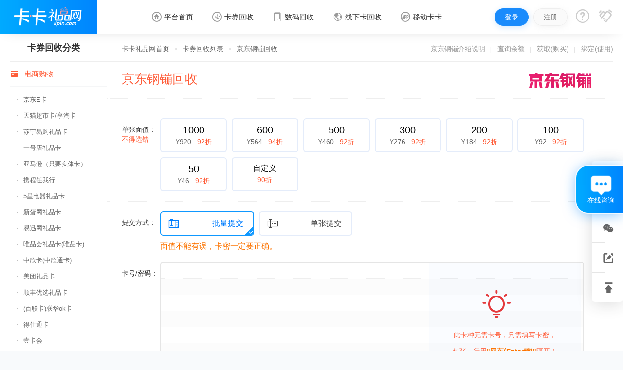

--- FILE ---
content_type: text/html;charset=utf-8
request_url: http://www.lipin.com/gb.html
body_size: 11603
content:
<!DOCTYPE html> <html lang="zh-CN"><head><meta charset="utf-8"/><meta name="viewport" content="width=device-width, initial-scale=1"><meta http-equiv="X-UA-Compatible" content="IE=edge"><title>京东钢镚回收 京东钢镚收购提现 二手京东钢镚兑换收购 京东钢镚回收提现平台 卡卡礼品网</title><meta name="keywords" content="京东钢镚是什么,京东钢镚如何查询,如何使用钢镚,京东钢镚使用范围,京东钢镚提现,京东钢镚回收"><meta name="description" content="京东钢镚、京东钢镚回收平台，卡卡礼品网是一家专业的京东钢镚收购网站，提供京东钢镚兑换、回收、提现，实时结算到账，安全有保障。"><meta name="robots" content="all" /><link href="/template/static/images/favicon.ico?2020527" rel="shortcut icon" /><link href="/template/static/css/animate.css?2020527" rel="stylesheet" /><link href="/template/static/css/common.css?2020526" rel="stylesheet" /><link href="/template/static/css/base.css?20230412" rel="stylesheet" /><script type="text/javascript" src="/servtools/js/j_lipin.js?20190520"></script><script type="text/javascript" src="/servtools/js/library.js?20190521"></script><script type="text/javascript" src='/template/static/js/common.js?20230329'></script><!--[if lt IE 8]><script src="/template/static/js/browserIE.js?201906142"></script><![endif]--><!--[if lt IE 9]><script src="/template/static/js/html5shiv.min.js"></script><script src="/template/static/js/respond.min.js"></script><![endif]--></head><body><div id="modal-dialog" class="modal hide"></div><div class="modal-cover hide" id="modal-dialog-cover"></div><div class="header" id="header"><div class="navbar " id="navbar" data-navbar=""><div class="container-fluid"><div class="navbar-brand" id="logo"><a href="/"><span class="logo"><img src="/template/static/images/logo.png" alt="卡卡礼品网"></span></a></div><div class="navbar-primary" id="navbar-primary"><ul class="navbar-nav clearfix"><li id="navbar-home"><a href="/"><i class="iconfont">&#xe661;</i><span>平台首页</span></a></li> <li class="" id="navbar-sell" data-hover="dropdown"><a href="/card/ecard.html"><i class="iconfont">&#xe64a;</i><span>卡券回收</span></a><a class="sr-only" href='http://www.lipin.com/sell.html'><i class="iconfont">&#xe64a;</i><span>卡券回收</span></a><div class="dropdown-menu animated zoomIn"><ul class="navbar-cardnav clearfix"><li><a href="/card/ecard.html"><div class="card"><img class="cover" src="/template/static/images/cards/type/ecard.png"><img class="mid" src="/template/static/images/cards/type/ecard.png"><img class="down" src="/template/static/images/cards/type/ecard.png"></div><span>电商购物卡回收</span></a></li><li><a href="/card/cost.html"><div class="card"><img class="cover" src="/template/static/images/cards/type/cost.png"><img class="mid" src="/template/static/images/cards/type/cost.png"><img class="down" src="/template/static/images/cards/type/cost.png"></div><span>话费充值卡回收</span></a></li><li><a href="/card/oils.html"><div class="card"><img class="cover" src="/template/static/images/cards/type/oil.png"><img class="mid" src="/template/static/images/cards/type/oil.png"><img class="down" src="/template/static/images/cards/type/oil.png"></div><span>加油充值卡回收</span></a></li><li><a href="/card/game.html"><div class="card"><img class="cover" src="/template/static/images/cards/type/game.png"><img class="mid" src="/template/static/images/cards/type/game.png"><img class="down" src="/template/static/images/cards/type/game.png"></div><span>游戏点卡回收</span></a></li><li><a href="/card/foods.html"><div class="card"><img class="cover" src="/template/static/images/cards/type/foods.png"><img class="mid" src="/template/static/images/cards/type/foods.png"><img class="down" src="/template/static/images/cards/type/foods.png"></div><span>美食出行卡回收</span></a></li><li><a href="/card/video.html"><div class="card"> <img class="cover" src="/template/static/images/cards/type/video.png"><img class="mid" src="/template/static/images/cards/type/video.png"><img class="down" src="/template/static/images/cards/type/video.png"></div><span>视频音乐卡回收</span></a></li></ul><div class="navbar-hotcard"><strong>热门回收：</strong><a href="/jingdongeka.html">京东e卡</a><a href="/liantongchongzhika.html">苹果充值卡</a><a href='http://www.lipin.com/costs.html'>话费卡</a><a href='http://www.lipin.com/oils.html'>加油卡</a><a href="/iqiyi.html">爱奇艺激活码</a><a href="/qqvideo.html">腾讯视频激活码</a><a href="/youku.html">优酷激活码</a></div></div></li><li id="navbar-chong"><a href='http://www.lipin.com/link?url=https%3A%2F%2Fneon.aihuishou.com%2Fboot%2Fkakapc%2F' target="_blank"><i class="iconfont">&#xe601;</i><span>数码回收</span></a></li><li class="" id="navbar-xianxia"><a href='http://www.lipin.com/xianxia.html'><i class="iconfont">&#xe643;</i><span>线下卡回收</span></a></li><li class="" id="navbar-app" data-hover="dropdown"><a href="javascript:;"><i class="iconfont">&#xe64c;</i><span>移动卡卡</span></a><div class="dropdown-menu animated zoomIn"><div class="navbar-download"> <h5>手机回收方便快捷</h5> <img src="/template/static/images/qrcode/app_code.jpg" alt="" style="background-color: #fff;"> <p class="h6">扫码打开卡卡礼品网小程序</p></div></div></li></ul></div><div class="navbar-customer" id="navbar-customer"><ul class="navbar-login clearfix"><li class="navbar-user userstate1"><a class="btn btn-primary" href='http://www.lipin.com/signin.html'>登录</a><a class="btn btn-default" href='http://www.lipin.com/signup.html'>注册</a></li><li class="navbar-user userstate2 hide" data-hover="dropdown"><a class="btn btn-primary navbar-avatar" href='http://www.lipin.com/account'><span class="avatar"><i class="iconfont">&#xe600;</i></span><span class="username">username</span></a><div class="dropdown-menu animated zoomIn"><div class="navbar-account"><div class="navbar-account-name"><h3 class="ellipsis"><a href='http://www.lipin.com/account'>我的账户</a></h3><p class="levels hide"><a href="###"><span class="level level0">K0</span></a></p><p class="hide"><a href="###">我的特权（普通用户）</a></p></div><div class="navbar-account-nav"><ul class="clearfix"><li><a class="btn btn-default" href='http://www.lipin.com/account/act_sell'><i class="iconfont">&#xe605;</i>我要卖卡</a></li><li><a class="btn btn-default" href='http://www.lipin.com/account/act_selldetail'><i class="iconfont">&#xe606;</i>卖卡记录</a></li><li><a class="btn btn-default" href='http://www.lipin.com/account/act_cash'><i class="iconfont">&#xe618;</i>我要提现</a></li><li><a class="btn btn-default" href='http://www.lipin.com/account/act_cashrecords'><i class="iconfont">&#xe769;</i>提现记录</a></li></ul></div><div class="navbar-account-set clearfix"><a class="pull-left" href='http://www.lipin.com/account/act_profile'>资料管理</a><a class="pull-right" href='http://www.lipin.com/setdata/do_out'>安全退出</a></div></div></div></li><li class="navbar-help" data-hover="dropdown"><a class="navbar-icon" href='http://www.lipin.com/help-help.html'><i class="iconfont iconfont-help">&#xe62c;</i></a><div class="dropdown-menu animated zoomIn"><p class="link"><a href='http://www.lipin.com/help-help.html'>帮助中心</a><em class="sep">|</em><a href='http://www.lipin.com/help-guide.html'>卖卡流程</a></p><p class="tel">或直接拨打客服热线<br><span class="text-red h2">400-999-0252</span><br><small class="text-light">（08:30-次日00:00）</small></p><p class="link"><a class="btn btn-primary btn-block zhiCustomBtn" href="javascript:;" onclick="chatinit('905bce5dd3944726a64816bd7a9b34d9');" rel="external nofollow">在线客服咨询</a></p></div></li><li class="navbar-hezuo"><a class="navbar-icon" href='http://www.lipin.com/business.html' title="招商合作"><i class="iconfont iconfont-hezuo">&#xe640;</i></a></li></ul></div></div></div></div><div class="content"><div class="panel recycle-detail"> <div class="container"><div class="box-aside"><div class="aside-menu"><h4>卡券回收分类</h4> <div class="ifold iunfold"><h5 class="ifold-menu"><a href="javascript:;"><i class="iconfont">&#xe650;</i>电商购物<i class="iconimg iconimg-fold"></i></a></h5><div class="ifold-body"><ul class="aside-submenu clearfix"><li ><a href="/jingdongeka.html">京东E卡</a></li><li ><a href="/tianmaodianquan.html">天猫超市卡/享淘卡</a></li><li ><a href="/suninglipinka.html">苏宁易购礼品卡</a></li><li ><a href="/yihaodianlipinka.html">一号店礼品卡</a></li><li ><a href="/yamaxunlipinka.html">亚马逊（只要实体卡）</a></li><li ><a href="/ctrip.html">携程任我行</a></li><li ><a href="/wuxingdianqilipinka.html">5星电器礼品卡</a></li><li ><a href="/xindanwanglipinka.html">新蛋网礼品卡</a></li><li ><a href="/yixunwanglipinka.html">易迅网礼品卡</a></li><li ><a href="/weipinhuilipinka.html">唯品会礼品卡(唯品卡)</a></li><li ><a href="/zhongxinkayifuka.html">中欣卡(中欣通卡)</a></li><li ><a href="/meituanlipinka.html">美团礼品卡</a></li><li ><a href="/shunfengyouxuanlipinka.html">顺丰优选礼品卡</a></li><li ><a href="/lianhuaokka.html">(百联卡)联华ok卡</a></li><li ><a href="/deshika.html">得仕通卡</a></li><li ><a href="/1kahui.html">壹卡会</a></li><li ><a href="/wlt.html">万里通积分卡</a></li><li ><a href="/1qianbao.html">壹钱包(壹卡会)</a></li><li ><a href="/nuomilipinka.html">驴妈妈礼品卡</a></li><li ><a href="/qunaerlipinka.html">去哪儿礼品卡</a></li><li class="active"><a href="/gb.html">京东钢镚</a></li><li ><a href="/zihexin.html">资和信</a></li><li ><a href="/walmart.html">沃尔玛购物卡</a></li><li ><a href="/hexinpass.html">和信通</a></li><li ><a href="/hangoutong.html">汉购通</a></li><li ><a href="/carrefourka.html">家乐福超市卡</a></li><li ><a href="/watson .html">屈臣氏</a></li><li ><a href="/dianping.html">大众点评礼品卡</a></li><li ><a href="/carrefour .html">家乐福代金券</a></li><li ><a href="/tmailquan.html">天猫购物券</a></li><li ><a href="/tianhong.html">天虹购物卡</a></li><li ><a href="/1000.html">大润发购物卡</a></li><li ><a href="/huarunwanjiagouwuka.html">华润万家购物卡</a></li><li ><a href="/fuka.html">福卡(裕福)</a></li><li ><a href="/wumeimeitongka.html">物美/美通卡</a></li><li ><a href="/shijilianhuaka.html">世纪联华充值卡(杭州联华)</a></li><li ><a href="/youyiaboluoka.html">友谊阿波罗卡</a></li><li ><a href="/pinghetangka.html">平和堂</a></li><li ><a href="/zhongbaigouwuka.html">重百世纪卡(重庆百货)</a></li><li ><a href="/shandongyikatong.html">山东一卡通</a></li><li ><a href="/yzk.html">银座购物卡（黑卡）</a></li><li ><a href="/ouya.html">欧亚购物卡</a></li><li ><a href="/dazongekatong.html">大众E卡通</a></li><li ><a href="/zhongbaichaoshigouwuka.html">中百超市购物卡</a></li><li ><a href="/guanaitong.html">关爱通</a></li><li ><a href="/mibi.html">米币</a></li><li ><a href="/hangzhoushiminka.html">杭州市民卡</a></li><li ><a href="/bestpay.html">翼支付卡</a></li><li ><a href="/wfj.html">王府井</a></li><li ><a href="/mdl.html">麦德龙</a></li><li ><a href="/pahys.html">平安好医生</a></li><li ><a href="/mgw.html">芒果网</a></li><li ><a href="/xhdcs.html">新华都超市</a></li><li ><a href="/yhcs.html">永辉超市</a></li><li ><a href="/qjbld.html">全家便利店</a></li><li ><a href="/h\'r\'s\'g.html">华润苏果超市</a></li><li ><a href="/wncs.html">万宁超市</a></li><li ><a href="/seven.html">711</a></li></ul></div> </div><div class="ifold "><h5 class="ifold-menu"><a href="javascript:;"><i class="iconfont">&#xe662;</i>话费充值卡<i class="iconimg iconimg-fold"></i></a></h5><div class="ifold-body"><ul class="aside-submenu clearfix"><li ><a href="/yidongchongzhika.html">移动充值卡（面值千万别选错）</a></li><li ><a href="/liantongchongzhika.html">联通充值卡（面值千万别选错）</a></li><li ><a href="/dianxinchongzhika.html">电信充值卡（面值千万别选错）</a></li><li ><a href="/gdyidongjifenduihuan.html">网易云音乐</a></li><li ><a href="/dxjfdh.html">网易云音乐</a></li></ul></div></div><div class="ifold "><h5 class="ifold-menu"><a href="javascript:;"><i class="iconfont">&#xe633;</i>加油充值卡<i class="iconimg iconimg-fold"></i></a></h5><div class="ifold-body"><ul class="aside-submenu clearfix"><li ><a href="/zhongshihuajiayouka.html">中石化加油卡</a></li><li ><a href="/sinopec.html">中石化加油卡无卡号（面值千万别选错）</a></li><li ><a href="/cnpc.html">中石油全国充值卡（面值千万别选错）</a></li><li ><a href="/cnpcs.html">中石油省卡</a></li></ul></div></div><div class="ifold "><h5 class="ifold-menu"><a href="javascript:;"><i class="iconfont">&#xe657;</i>美食出行<i class="iconimg iconimg-fold"></i></a></h5><div class="ifold-body"><ul class="aside-submenu clearfix"><li ><a href="/pizza.html">必胜客</a></li><li ><a href="/starbucks.html">星巴克</a></li><li ><a href="/haagendazs.html">哈根达斯电子券</a></li><li ><a href="/kfc.html">肯德基</a></li><li ><a href="/coco.html">CoCo</a></li><li ><a href="/costa.html">COSTA</a></li><li ><a href="/didi.html">滴滴打车</a></li><li ><a href="/hema.html">盒马生鲜礼品卡</a></li><li ><a href="/pagoda.html">百果园（只收88开头的）</a></li><li ><a href="/xiabuxiabu.html">呷哺呷哺</a></li><li ><a href="/caocao.html">曹操专车</a></li><li ><a href="/maituanwaimai.html">美团外卖</a></li><li ><a href="/luckin.html">瑞幸咖啡</a></li><li ><a href="/heytea.html">喜茶</a></li><li ><a href="/meiriyouxian.html">每日优鲜</a></li><li ><a href="/dameile.html">达美乐披萨</a></li><li ><a href="/naixuecha.html">奈雪の茶</a></li><li ><a href="/yidianka.html">伊点卡</a></li><li ><a href="/ecdecd.html">e充电</a></li><li ><a href="/tld.html">特来电</a></li><li ><a href="/hdl.html">海底捞</a></li><li ><a href="/duc.html">85℃</a></li><li ><a href="/hbw.html">汉堡王</a></li><li ><a href="/edj.html">e代驾</a></li><li ><a href="/szzc.html">神州专车</a></li><li ><a href="/ddcx.html">嘀嗒出行</a></li><li ><a href="/zsgt.html">掌上高铁</a></li></ul></div></div><div class="ifold "><h5 class="ifold-menu"><a href="javascript:;"><i class="iconfont">&#xe62b;</i>游戏点卡<i class="iconimg iconimg-fold"></i></a></h5><div class="ifold-body"><ul class="aside-submenu clearfix"><li ><a href="/junka.html">骏网一卡通</a></li><li ><a href="/shengdayikatong.html">盛大一卡通</a></li><li ><a href="/wangyiyikatong.html">网易一卡通</a></li><li ><a href="/wanmeiyikatong.html">完美一卡通</a></li><li ><a href="/9youyikatong.html">久游一卡通</a></li><li ><a href="/souhuyikatong.html">搜狐一卡通</a></li><li ><a href="/tianhongyikatong.html">天宏一卡通（易冲天宏卡）</a></li><li ><a href="/zongyouyikatong.html">纵游一卡通</a></li><li ><a href="/tianxiatongyikatong.html">天下通一卡通</a></li><li ><a href="/zhengtuyikatong.html">巨人一卡通(征途卡)</a></li><li ><a href="/qbika.html">Q币卡</a></li><li ><a href="/32yikatong.html">32一卡通</a></li><li ><a href="/shengfutongka.html">盛付通卡</a></li><li ><a href="/guangyuyikatong.html">顺丰优选礼品卡</a></li><li ><a href="/tiantianyikatong.html">天天一卡通</a></li><li ><a href="/appstore.html">中国区苹果充值卡</a></li><li ><a href="/qbijs.html">账号内Q币回收</a></li><li ><a href="/1768.html">平安1768欢乐豆</a></li><li ><a href="/kingsoft.html">金山一卡通</a></li><li ><a href="/qbijishou.html">账号内Q币寄售（维护中）</a></li><li ><a href="/junkall.html">网易云音乐</a></li><li ><a href="/ltqbq.html">联通积分Q币</a></li></ul></div></div><div class="ifold "><h5 class="ifold-menu"><a href="javascript:;"><i class="iconfont">&#xe6bd;</i>视频音乐<i class="iconimg iconimg-fold"></i></a></h5><div class="ifold-body"><ul class="aside-submenu clearfix"><li ><a href="/iqiyi.html">爱奇艺会员激活码</a></li><li ><a href="/qqvideo.html">腾讯视频会员激活码</a></li><li ><a href="/youku.html">优酷会员激活码</a></li><li ><a href="/taopiaopiao.html">淘票票</a></li><li ><a href="/maoyan.html">猫眼电影</a></li><li ><a href="/sohutv.html">搜狐视频</a></li><li ><a href="/letv.html">乐视TV</a></li><li ><a href="/mgtv.html">芒果TV</a></li><li ><a href="/musciCDK.html">QQ音乐</a></li><li ><a href="/baidupan.html">百度网盘会员激活码</a></li><li ><a href="/163music.html">网易云音乐</a></li><li ><a href="/kwyy.html">酷我音乐</a></li><li ><a href="/bilibili.html">bilibili哔哩哔哩</a></li></ul></div></div></div></div><div class="box-primary"><div class="breadcrumbs"><p class="text-light recycle-menuer pull-right"><a href="/jssm/jdgbjssm.html">京东钢镚介绍说明</a><a href="/cxye/jdgbcxye.html">查询余额</a><a href="/rhhq/jdgbrhhq.html">获取(购买)</a><a href="/rhbd/jdgbrhbd.html">绑定(使用)</a></p><a href="/">卡卡礼品网首页</a><em class="sep">&gt;</em><a href="/list-recovery.html">卡券回收列表</a><em class="sep">&gt;</em><span>京东钢镚回收</span></div> <div class="recycle-heading"><div class="recycle-cardintro" data-hover="dropdown"><div class="img"><img src="/template/static/images/cards/new/58.png" alt="京东钢镚回收"></div><div class="info dropdown-menu animated fadeIn"> <img src="/template/static/images/cards/new/58.png" alt="京东钢镚回收"><h3>京东钢镚介绍：</h3><p>京东钢镚是京东用户在京东金融网站平台参加合作商户积分兑换产生的通用积分，可在京东网站消费时抵用现金，在消费时1个钢镚可抵1元现金使用。</p></div></div> <h2 class="text-red">京东钢镚回收</h2></div><div class="recycle-primary"><div class="recycle-loader" id="recycleLoader"><div class="recycle-loading"> <img src="/template/static/images/sprites/loader.gif"><h3>回收表单加载中，请稍候...</h3><p>如长时间未加载成功，请刷新重试~</p><p><a class="btn btn-default btn-sm" href="javascript:location.reload();">点我刷新或Ctrl+F5</a></p></div><div class="recycle-former recycle-placeholder"><div class="form-group"><div class="col-xs-11 col-xs-offset-1"><ul class="btn-group btn-group-tall clearfix"><li><span class="btn btn-placeholder"></span></li><li><span class="btn btn-placeholder"></span></li><li><span class="btn btn-placeholder"></span></li><li><span class="btn btn-placeholder"></span></li><li><span class="btn btn-placeholder"></span></li><li><span class="btn btn-placeholder"></span></li><li><span class="btn btn-placeholder"></span></li> </ul></div></div><hr><div class="form-group"><div class="col-xs-11 col-xs-offset-1"><ul class="btn-group btn-group-value clearfix"><li><span class="btn btn-placeholder"></span></li><li><span class="btn btn-placeholder"></span></li><li><span class="btn btn-placeholder"></span></li><li><span class="btn btn-placeholder"></span></li><li><span class="btn btn-placeholder"></span></li><li><span class="btn btn-placeholder"></span></li><li><span class="btn btn-placeholder"></span></li><li><span class="btn btn-placeholder"></span></li><li><span class="btn btn-placeholder"></span></li> </ul></div></div><hr><div class="form-group"><div class="col-xs-11 col-xs-offset-1"><ul class="btn-group btn-group-figure btn-group-units clearfix"><li><span class="btn btn-placeholder"></span></li><li><span class="btn btn-placeholder"></span></li> </ul></div></div><div class="form-group"><div class="col-xs-11 col-xs-offset-1"><div class="form-control form-control-textarea form-control-placeholder"></div></div></div><hr><div class="form-group"><div class="col-xs-11 col-xs-offset-1"><div class="btn btn-lg btn-placeholder"></div></div></div></div></div><div class="recycle-former hide" id="recycleFormer"><form method="post" name="sell" id="sell"><div class="recycle-opening" id="recycle-opening"><div class=""><div class="form-group isQbi hide"><div class="col-xs-4 col-xs-offset-1"><div class="alert alert-danger dinfont ma0"><p class="text-dark">一个平台账号一天只能寄售<strong class="text-red h4">2000</strong>Q币，<br>比如QQ里有3000 Q币，<span class="text-red h4"><strong>我们只处理2000Q币</strong></span>，多余的我们不处理</p></div></div></div><div class="form-group" id="card-facevalue-wrapper"><div class="col-xs-1"><label class="control-label" id="recycle-danzhang">单张面值：<br><span class="text-red">不得选错&nbsp;&nbsp;&nbsp;</span></label></div><div class="col-xs-11 card-facevalue-box" id="cardFacevalueBox"><ul class="btn-group btn-group-value clearfix" id="cardFacevalue"></ul><div class="card-facevalue-tips"></div></div></div><div class="form-group hide" id="isJifen"><div class="col-xs-11 col-xs-offset-1"><ul class="recycle-hint" id="cardHint"></ul><div class="recycle-stepflow"><h5>回收步骤：</h5><ul class="clearfix"><li><strong class="text-primary">1、积分查询：</strong><span id="recycle-jfcx">发送短信JF到10658999</span></li><li><strong class="text-pink">2、兑换商品：</strong>根据你的积分数量选择兑换商品</li><li><strong class="text-purple">3、获取订单号：</strong>在收到短信后回复相应的内容，从新短信中获取到订单号 </li><li><strong class="text-success">4、提交平台：</strong>把手机号码和短信中的订单号提交到平台</li></ul></div></div></div><hr /><div class="form-group" id="batch"><div class="col-xs-1"><label class="control-label" id="recycle-batch">提交方式：</label></div><div class="col-xs-11"><ul class="btn-group btn-group-figure btn-group-units clearfix" id="chooseMode"><li class="active" id="batchModeBtn"><a class="btn" id="choose-batch" href="#batchMode"><i class="iconfont iconfont-batch">&#xe635;</i>批量提交<b></b></a></li><li class="" id="singleModeBtn"><a class="btn" id="choose-single" href="#singleMode"><i class="iconfont iconfont-single">&#xe634;</i>单张提交<b></b></a></li><li class="hide" id="uploadModeBtn"><a class="btn" id="choose-upload" href="#uploadMode"><i class="iconfont iconfont-upload-img">&#xe63e;</i>图片提交<b></b></a></li><li class="hide" id="urlModeBtn"><a class="btn" id="choose-url" href="#urlMode"><i class="iconfont iconfont-link">&#xe63e;</i>兑换链接<b></b></a></li></ul><p class="text-orange h4 pt10 hide" id="cardnote"></p></div></div><div class="recycle-mode isCard" id="batchMode"><div class="form-group"><div class="col-xs-1"><label class="control-label" id="recycle-cardnopsw">卡号/密码：</label></div><div class="col-xs-11"><div class="textarea-wrapper"><textarea class="form-control" name="cardlist" id="cardlist" onkeydown="cardnum(this,event)" onblur="cardnum(this,'blur')"wrap="off"></textarea><div class="textarea-tips"><div class="mask-black"></div><ul class="textarea-tips-list" id="card-tips"><li class="textarea-attention"><i class="iconfont iconfont-tips">&#xe603;</i> <p class="text-red nocode">卡号与卡密之间请用<strong class="text-orange">“空格”</strong>隔开，<br>每张卡占用一行用 <strong class="text-orange">"回车(Enter键)"</strong> 隔开，例：</p><p class="text-red hide onlypass">此卡种无需卡号，只需填写卡密，<br >每张一行用<strong class="text-orange">"回车(Enter键)"</strong>隔开！</p><p class="h5 text-gray" id="cardlizi">LPK0123456789 ABCD-EFGH-IJKL-MNOP</p></li></ul></div></div><div class="help-block"><a class="btn btn-sm btn-primary cardlist-neaten" id="cardlist-neaten" href="javascript:;">整理卡号/密码</a><span class="inline-block pl20">已经输入 <strong id="cardnum" class="text-red">0</strong> 张面值 <strong class="text-red"><strong id="cardmz">0</strong>元</strong> 的卡，每次最多可提交1000张 </span></div></div></div></div><div class="recycle-mode hide" id="singleMode"><div class="form-group nocode"><div class="col-xs-1"><label class="control-label" id="recycle-cardno">输入卡号：</label></div><div class="col-xs-4"><input class="form-control" name="cardno[]" type="text" placeholder="请输入卡号"></div></div><div class="form-group"><div class="col-xs-1"><label class="control-label" id="recycle-cardpsw">输入卡密：</label></div><div class="col-xs-4"><input class="form-control" name="cardpsw[]" type="text" placeholder="请输入卡密" reg="^[A-Za-z0-9_-]{4,30}$"></div></div><div class="form-group switchVerify"><div class="col-xs-1 verifycode-label"><label class="control-label">卡验证码：</label></div><div class="col-xs-2 verifycode-input"><input class="form-control" name="cardcode[]" type="text" placeholder="请输入卡验证码"></div></div></div> <div class="recycle-mode hide" id="uploadMode"><div class="form-group"><div class="col-xs-1"><label class="control-label">上传图片：</label></div><div class="col-xs-11"><div class="uploadimg-group clearfix" id="uploadimg-group"><ul id="uploadimg-preview"></ul><div class="uploadimg-btn"><label class="btn btn-default btn-uploadfile" for="uploadimg" id="uploadimg"><span><i class="iconfont">&#xe62a;</i>上传<em class="upload-text">实体卡</em></span></label> </div></div><div class="help-block"><p>可多选，最多可同时提交<strong class="text-red">10</strong>张<em class="upload-text">实体卡</em>图片</p></div></div></div></div><div class="recycle-mode hide" id="urlMode"><div class="form-group"><div class="col-xs-1"><label class="control-label">兑换码：</label></div><div class="col-xs-4"><input class="form-control" name="cardcdk" type="text" placeholder="请输入兑换码"></div><div class="col-xs-3"><p style="padding: 10px 0 0 16px; color: #999">如无兑换码可不填</p></div></div><div class="form-group"><div class="col-xs-1"><label class="control-label">兑换链接：</label></div><div class="col-xs-4"><input class="form-control" name="cardurl" id="cardpasurl" type="text" placeholder="兑换链接"></div></div></div></div><div class="recycle-sumbit" id="recycle-sumbit"><hr><div id="recycle-check"><div class="form-group"><div class="col-xs-11 col-xs-offset-1"><label class="checkbox" for="protocol"><input type="checkbox" id="protocol" checked="checked"><span class="checkbox-text"> 我已阅读，理解并接受「<a class="text-blue" target="_blank" href='http://www.lipin.com/help-protocol.html'>卡卡礼品网礼品卡转让协议</a>」和「<a class="text-blue" target="_blank" href='http://www.lipin.com/help-service.html'>礼品卡回收说明</a>」</span></label></div></div><div class="form-group"><div class="col-xs-11 col-xs-offset-1"><label class="checkbox" for="legal"><input type="checkbox" id="legal" checked="checked"><span class="checkbox-text">我已确认该<span class="isCard">卡号卡密</span><span class="isQbi hide">账号内Q币</span><strong class="text-primary">来源合法</strong>，如有问题，本人愿意承担一切法律责任。</span></label></div></div><div class="form-group" id="isFaceerr"><div class="col-xs-11 col-xs-offset-1"><label class="checkbox" for="faceerr"><input type="checkbox" id="faceerr"><span class="checkbox-text">我已确认该卡<strong class="text-primary">面值</strong>准确无误，<strong class="text-primary">如有面值错误余额恕不退还！损失自行承担！</strong></span></label></div></div></div><hr><div class="form-group"><div class="col-xs-11 col-xs-offset-1"><input type="hidden" name="urgent" id="urgentval" value="0"><input type="hidden" name="type" id="type" value="1"><input type="hidden" name="cardprice" id="cardprice" value=""><input type="hidden" name="refer" value=""><input type="hidden" name="formhash" value="2eda3008"><button class="btn btn-green btn-lg btn-sellform" type="button" id="sellbutton" name="sell" value="" onClick="tijiao();">确认提交卖卡</button></div></div><div class="form-group hide isQbi"><div class="col-xs-11 col-xs-offset-1"><ul class="list list-circle"><li class="text-red">为您的QQ号安全，寄售之前请设置非“常用密码”，寄售成功后请更改密码。</li><li>如帐户有设置Q币Q点保护，请取消之后再进行寄售！<a class="link" href="https://aq.qq.com/cn2/safe_service/my_qbqd_prot" target="_blank">如何取消？</a></li><li>禁止多渠道同时寄售Q币；如需直充凭证，请用户积极配合提供，谢谢理解；</li></ul></div></div></div></div><div class="recycle-closed recycle-closed-maintain hide" id="recycle-closed-1"><div class="inner"><i class="iconimg iconimg-maintain png"></i><div class="textips"> <h3>非常抱歉，<strong class="text-red">此卡回收通道维护中，暂时无法提交</strong></h3><p>具体恢复时间，将以网站公告形式通知！</p></div> </div></div><div class="recycle-closed recycle-closed-qiye hide" id="recycle-closed-2"><p class="h3 hide"><strong class="text-red">非常抱歉，此卡只针对企业用户</strong></p><a class="btn btn-orange" href="javascript:;" onclick="chatinit();" rel="external nofollow">详情请咨询在线客服</a></div></form></div><div class="recycle-usable hide" id="recycleUsable"><i class="iconimg iconimg-disabled png"></i><h3 class="text-red pb10 mb0">非常抱歉！暂不支持您提交本卡种</h3><p class="text-light mb20 pb20">您可以选择其他卡种进行回收</p><a class="btn btn-primary" href="javascript:;" onclick="chatinit();" rel="external nofollow">如有疑问请咨询在线客服</a><fieldset class="orline"><legend class="orline-title" align="center">您也可以选择其他卡类进行回收</legend></fieldset><ul class="recycle-usable-cardbtns"><li id="cardUsable_6"><a href="/card/ecard.html"><img src="/template/static/images/cards/type/ecard.png"><span>电商购物</span></a></li><li id="cardUsable_2"><a href="/card/cost.html"><img src="/template/static/images/cards/type/cost.png"><span>话费充值卡</span></a></li><li id="cardUsable_3"><a href="/card/oils.html"><img src="/template/static/images/cards/type/oil.png"><span>加油充值卡</span></a></li><li id="cardUsable_1"><a href="/card/game.html"><img src="/template/static/images/cards/type/game.png"><span>游戏点卡</span></a></li><li id="cardUsable_8"><a href="/card/mart.html"><img src="/template/static/images/cards/type/foods.png"><span>美食出行</span></a></li><li id="cardUsable_7"><a href="/card/video.html"><img src="/template/static/images/cards/type/video.png"><span>视频音乐</span></a></li></ul></div><div id="carddiy" class="modal hide" style="width: 300px"><div class="cardprice-modal"><div class="form-tips text-red" id="carddiyTips"></div><div class="form-group"><input class="form-control" name="diyprice" type="text" placeholder="请输入10-10000元的面值" maxlength="20"></div><div class="form-group"><button class="btn btn-primary btn-block" type="button" name="login-form" onclick="idiyselect();">确 定</button></div></div></div> <script>var cardtype = 6;var cardcid = 58;</script><script src="/servtools/js/webuploader.min.js"></script><script src="/template/static/js/recycle.reform.js?2020527"></script><script src="/template/static/js/recycle.common.js?2020527"></script></div><div class="recycle-cardinfo"><p style="text-align:center;">
	<span style="color:#E53333;line-height:1.5;">京东钢镚为京东通用积分，只有密码。</span> <a href="http://coin.jd.com/#banklist" target="_blank"><span>京东钢镚获取入口：http://coin.jd.com/#banklist</span> </a> 
</p></div><div class="recycle-cardsample"><img src="/template/static/images/cards/sample/58.jpg" alt=""><h5 class="text-center text-red">京东钢镚样品展示</h5></div></div></div></div><div class="panel panel-stepflow-inverse"><div class="container"><div class="kaka-stepflows"><ul class="stepflow-group clearfix"><li><div class="icon"><i class="iconfont iconfont-step-sign">&#xe65a;</i></div><div class="title">注册账号</div><div class="num">01</div></li><li><div class="flow">登录卡卡账户</div></li><li><div class="icon"><i class="iconfont iconfont-step-realname">&#xe64d;</i></div><div class="title">实名认证</div><div class="num">02</div></li><li><div class="flow">绑定提现账号</div></li><li><div class="icon"><i class="iconfont iconfont-step-input">&#xe652;</i></div><div class="title">提交卡密</div><div class="num">03</div></li><li><div class="flow">等待平台验卡</div></li><li><div class="icon"><i class="iconfont iconfont-step-verify">&#xe64e;</i></div><div class="title">验卡成功</div><div class="num">04</div> </li><li><div class="flow">相应资金到账</div></li><li><div class="icon"><i class="iconfont iconfont-step-cash">&#xe655;</i></div><div class="title">账户提现</div><div class="num">05</div></li><li><div class="flow">银行或支付宝</div></li><li><div class="icon"><i class="iconfont iconfont-step-completed">&#xe658;</i></div><div class="title">交易成功</div><div class="num">06</div></li></ul></div></div></div><div class="panel panel-faq"> <div class="container"> <div class="panel-heading"><h3 class="panel-title">回收常见问题</h3><div class="panel-subtitle"><p><a href='http://www.lipin.com/help-guide.html'>回收流程</a><span class="sep">|</span><a href='http://www.lipin.com/help-help.html'>帮助中心</a><span class="sep">|</span><a href='http://www.lipin.com/help-cooperation.html'>商家合作</a><span class="sep">|</span><a href='http://www.lipin.com/help-faq.html'>更多</a></p></div></div> <div class="faq-group clearfix"><ul class="pull-left"><li><h5><strong>1、</strong>卡卡礼品网支持回收的卡有哪些？</h5><div class="faq-content"><p>卡卡礼品网暂时只针对网站公布回收的二手卡进行回收处理，目前支持回收的卡包括电商卡、商超卡、加油卡、游戏卡、话费卡、视频卡等50余种卡券。</p><p>如无您要提交的卡，您可联系客服，我们会逐步发布更多的卡类，请关注网站公示。</p></div></li><li><h5><strong>3、</strong>游戏卡与话费卡必看问题！</h5><div class="faq-content"><p>游戏卡与话费卡为“自动结算”形式回收，用户提交订单后最快几分钟内即可完成交易</p><p class="text-danger"><strong>请提交前认真核对选择的面额，如实际面额与选择面额不符，则需要人工干预，不仅有钱款损失的风险，且费时费力。</strong></p></div></li> <li><h5><strong>5、</strong>哪些卡不支持回收？</h5><div class="faq-content"><p>凡是已使用的卡、偷盗卡、非正常渠道获得的卡以及网站上没有的卡种我们都不回收。</p></div></li></ul> <ul class="pull-right"><li><h5><strong>2、</strong>回收需要手续费么？</h5><div class="faq-content"><p>回收价格已经包含手续费，不会再收取任何形式的手续费（加急处理功能除外）。</p></div></li><li><h5><strong>4、</strong>电子卡和实体卡都支持回收吗？</h5><div class="faq-content"><p>实体卡是实物的，是一张卡片的形式，卡的背面有卡号和密码；电子卡是虚拟的，是通过网上在线购买获取卡号和密码的；</p><p>实体卡和电子卡进行回收时只需要有卡号和密码即可，不区分电子卡和实体卡。</p></div></li><li><h5><strong>6、</strong>验证成功后，如何收款？</h5><div class="faq-content"><p>验证成功后，会直接转账到登录网站的账号上，绑定银行卡或支付宝提现即可。</p><p>工作时间内提交，一般两个小时内处理完成（特殊情况除外）；非工作时间内，处理时间将延期到下一个工作时间。</p></div></li></ul> </div></div> </div> </div><div class="footer" id="footer"><div class="footer-primary text-left"><div class="container"><dl class="footer-help"><dt>回收指南</dt><dd><ul class="footer-links clearfix"><li><a href='http://www.lipin.com/company.html' target="_blank">· 企业回收</a></li><li><a href='http://www.lipin.com/help-aboutus.html' target="_blank">· 关于我们</a></li><li><a href='http://www.lipin.com/help-faq.html' target="_blank">· 常见问题</a></li><li><a href='http://www.lipin.com/help-agreement.html' target="_blank">· 服务协议</a></li><li><a href='http://www.lipin.com/help-guide.html' target="_blank">· 回收流程</a></li><li><a href='http://www.lipin.com/help-cooperation.html' target="_blank">· 商家合作</a></li><li><a href='http://www.lipin.com/help-feedback.html' target="_blank">· 建议反馈</a></li><li><a href='http://www.lipin.com/help-privacy.html' target="_blank">· 隐私政策</a></li><li><a href='http://www.lipin.com/help-notice.html' target="_blank">· 平台公告</a></li><li><a href="/list-xianxia.html" target="_blank">· 线下卡</a></li></ul></dd></dl><dl class="footer-service"><dt>联系客服</dt><dd><p class="call"><strong class="text-red">400-999-0252</strong><small>（免费客服电话）</small></p><div class="online"><a class="btn btn-primary" href="javascript:;" onclick="chatinit('905bce5dd3944726a64816bd7a9b34d9');" rel="external nofollow"> <i class="iconfont">&#xe63f;</i>在线客服咨询</a></div><p class="time">客服时间：周一至周日 08:30-次日00:00</p></dd><dd class="tips"><div class="alert alert-alt alert-danger"><s></s><h4>请认准官方客服号码</h4><p>如果您通过非官方客服号码进行咨询或处理二手卡回收造成损失，本平台概不负责。</p></div></dd></dl><dl class="footer-qrcode"> <dd><ul class="clearfix"><li><img src="/template/static/images/qrcode/app_code.jpg" /><h5>卡卡礼品网小程序</h5></li><li><img src="/template/static/images/qrcode/weixin.png" /><h5>关注微信公众号</h5></li></ul></dd></dl></div></div><div class="footer-about"><div class="container"><ul class="authentication clearfix"><li><a href='http://www.lipin.com/link?url=http%3A%2F%2Fsq.ccm.gov.cn%3A80%2Fccnt%2Fsczr%2Fservice%2Fbusiness%2Femark%2FtoDetail%2F01f93613b7174dd7a251ede225a44c1c' target="_blank" rel="nofollow"><i class="iconimg iconimg-wenhua"></i><span>网络文化<br>经营许可证</span></a></li><li><a href='http://www.miibeian.gov.cn/' target="_blank" rel="nofollow"><i class="iconimg iconimg-beian"></i><span>粤ICP备<br>15035119</span></a></li><li><a href='http://www.cyberpolice.cn/wfjb/' target="_blank" rel="nofollow"><i class="iconimg iconimg-weifa"></i><span>网络违法犯罪<br>举报中心</span></a></li><li><a href='http://www.12377.cn/' target="_blank" rel="nofollow"><i class="iconimg iconimg-buliang"></i><span>不良信息<br>举报中心</span></a></li><li><a href='http://www.gzaic.gov.cn/' target="_blank" rel="nofollow"><i class="iconimg iconimg-gzaic"></i><span>广州市工商<br>行政管理局</span></a></li><li><a href='http://webscan.360.cn/index/checkwebsite?url=www.lipin.com' target="_blank" rel="nofollow"><i class="iconimg iconimg-360"></i><span>360<br>绿色网站</span></a></li></ul><div class="copyright"><p>Copyright &copy; 2014-2022 www.lipin.com 广州渔人信息技术有限公司 版权所有<span class="sep">|</span><a href="http://www.kaka.com/" target="_blank">卡卡网</a></p><p><a href='https://beian.miit.gov.cn/' target="_blank" rel="nofollow">ICP证：粤ICP备2024183332号-2</a>&nbsp;&nbsp;&nbsp;<a href='https://beian.mps.gov.cn/#/query/webSearch?code=44011302004277' target="_blank" rel="nofollow">粤公网安备44011302004277号</a>&nbsp;&nbsp;<a href='http://ccm.mct.gov.cn/ccnt/sczr/service/business/emark/toDetail/01f93613b7174dd7a251ede225a44c1c' target="_blank" rel="nofollow">【网络文化经营许可证】粤网文(2017)1467-102号-1</a></p></div></div></div></div><dl class="toolbar" id="toolbar"><dt data-hover="dropdown"><a href="javascript:;" id="zhiCustomBtn" onclick="chatinit('905bce5dd3944726a64816bd7a9b34d9');"><i class="iconfont iconfont-service ">&#xe63f;</i><span class="iconfont-text">在线咨询</span></a><div class="dropdown-menu dropdown-menu-call animated fadeInRight"><h5>您也可以拨打客服电话：</h5><p class="text-red h2">400-999-0252</p><p class="text-light h6">（08:00-次日01:00）</p></div></dt><dd data-hover="dropdown" class="hidden"><a href="javascript:;"><i class="iconfont iconfont-call">&#xe636;</i><span class="iconfont-text">客服<br>电话</span></a><div class="dropdown-menu dropdown-menu-call animated fadeInRight"><h5>平台客服咨询电话：</h5><p class="text-red h2">{template tel}</p><p class="text-light h6">（08:00-次日01:00）</p></div></dd><dd data-hover="dropdown"><a href="javascript:;"><i class="iconfont iconfont-weixin">&#xe7e5;</i><span class="iconfont-text">关注<br>微信</span></a><div class="dropdown-menu dropdown-menu-weixin animated fadeInRight"><img src="/template/static/images/qrcode/weixin.png" alt=""><p class="text-light h6">扫码关注微信公众号</p></div></dd><dd><a href='http://www.lipin.com/help-feedback.html' target="_blank"><i class="iconfont iconfont-feedback">&#xe644;</i><span class="iconfont-text">建议<br>反馈</span></a></dd><dd id="totop"><a href="#top"><i class="iconfont iconfont-top">&#xe60c;</i><span class="iconfont-text">回到<br>顶部</span></a></dd></dl><script>(function (w, d, e, x) {w[e] = function () {w.cbk = w.cbk || [];w.cbk.push(arguments);};x = d.createElement("script");x.async = true;x.id = "zhichiScript";x.className="zhiCustomBtn";x.src = "https://chat.sobot.com/chat/frame/v2/entrance.js?sysnum=8d1a69761fbf41c286d1102f5adc514e";d.body.appendChild(x);})(window, document, "zc");zc("config",{custom: true,manual: true});</script></body></html>

--- FILE ---
content_type: text/css
request_url: http://www.lipin.com/template/static/css/base.css?20230412
body_size: 47913
content:
/* header */
.header{ height: 70px; }
.navbar .dropdown-menu{ border-radius: 0 0 6px 6px; border-top: 0; margin-top: -1px\9; }
.navbar .container-fluid{ position: relative; height: 70px; padding: 0; }
.navbar{
    position: relative;
    min-width: 1240px;
    height: 70px;    
    background-color: #fff;
    position: fixed;
    top:0;
    left: 0;
    right: 0;
    z-index: 10;
    width: 100%;
    border-bottom: 1px solid #eee\9;
    border-color: rgba(255,255,255,.01);
    transition: background-color .3s;
    box-shadow: 0 5px 30px -15px rgba(0,0,0,.2);
}
    /* navbar-fixed */
    .navbar-fixed{  
        z-index: 30;
        background-color: #fff;
        box-shadow: 0 5px 30px -5px rgba(0,0,0,.2);
    }


	/* navbar-brand */
    .navbar-brand{
        position: absolute;
        top: 0;
        left: 0;
        width: 200px;
        height: 70px;
        overflow: hidden;
        background-color: #0085fe;        
        background: -webkit-linear-gradient(to right, #00aaff 0%, #0085fe 100%);
        background: linear-gradient(to right,  #00aaff 0%, #0085fe 100%);
        filter: progid:DXImageTransform.Microsoft.gradient( startColorstr='#00aaff', endColorstr='#0085fe',GradientType=1);
        transition: background .3s;
    }
        .navbar-brand a{ display: block; width: 100%; height: 100%; }
        .navbar-brand .logo{ 
            display: block; 
            margin: auto;
            width: 142px; 
            height: 40px; 
            margin-top: 15px;
            overflow: hidden;
            text-indent: -999px;
            background: url(../images/logo_transparent.png) 0 0 no-repeat;
        }


	/* navbar-primary */
    .navbar-primary{ margin: 0 280px 0 220px; text-align: center; }
	.navbar-nav{ white-space: nowrap; font-size: 0; }
	.navbar-nav > li + li{ margin-left: 6.5%; }
	.navbar-nav > li{ display: inline-block; vertical-align: middle; position: relative; }
	.navbar-nav > li > a{
        position: relative;
        display: block;
        height: 70px;
        line-height: 70px;
        font-size: 16px;
        color: #333;
        transition: .3s;
        white-space: nowrap;
	}
        .navbar-nav > li > a > .iconfont{ margin-right: 5px; font-size: 24px; vertical-align: -3px; opacity: .5; filter: alpha(opacity=50); }
        .navbar-nav > li > a:hover{ color: #007dfe; }
        .navbar-nav > li.open > a,
        .navbar-nav > li.open > a:hover{ color: #007dfe; }
        .navbar-nav > li.open > a > .iconfont,
        .navbar-nav > li > a:hover > .iconfont,
        .navbar-nav > li.current > a > .iconfont{ opacity: 1; filter: alpha(opacity=100); }
        .navbar-nav > li.current > a,
        .navbar-nav > li.current > a:hover{ color: #007dfe; }
        .navbar-nav > li.current > a > span{ font-weight: 700; }
        .navbar-nav > li#navbar-sell > a:hover,
        .navbar-nav > li#navbar-sell.open > a,
        .navbar-nav > li#navbar-sell.open > a:hover,
        .navbar-nav > li#navbar-sell.current > a,
        .navbar-nav > li#navbar-sell.current > a:hover{ color: #007dfe; }

        .navbar-nav > li#navbar-chong > a:hover,
        .navbar-nav > li#navbar-chong.open > a,
        .navbar-nav > li#navbar-chong.open > a:hover,
        .navbar-nav > li#navbar-chong.current > a,
        .navbar-nav > li#navbar-chong.current > a:hover{ color: #f04848; }
        
        .navbar-nav > li#navbar-xianxia > a:hover,
        .navbar-nav > li#navbar-xianxia.open > a,
        .navbar-nav > li#navbar-xianxia.open > a:hover,
        .navbar-nav > li#navbar-xianxia.current > a,
        .navbar-nav > li#navbar-xianxia.current > a:hover{ color: #ff5c38; }

        .navbar-nav > li#navbar-buy > a:hover,
        .navbar-nav > li#navbar-buy.open > a,
        .navbar-nav > li#navbar-buy.open > a:hover,
        .navbar-nav > li#navbar-buy.current > a,
        .navbar-nav > li#navbar-buy.current > a:hover{ color: #0cc741; }

        .navbar-nav > li#navbar-jifen > a:hover,
        .navbar-nav > li#navbar-jifen.open > a,
        .navbar-nav > li#navbar-jifen.open > a:hover,
        .navbar-nav > li#navbar-jifen.current > a,
        .navbar-nav > li#navbar-jifen.current > a:hover{ color: #6d45bc; }

        .navbar-nav > li#navbar-app > a:hover,
        .navbar-nav > li#navbar-app.open > a,
        .navbar-nav > li#navbar-app.open > a:hover,
        .navbar-nav > li#navbar-app.current > a,
        .navbar-nav > li#navbar-app.current > a:hover{ color: #e53b75; }
        
        @media (max-width: 1420px) { .navbar-nav > li + li{ margin-left: 6%; } }
        @media (max-width: 1350px) { 
            .navbar-nav > li + li{ margin-left: 5%; } 
            .navbar-nav > li > a{ font-size: 15px; }
            .navbar-nav > li > a > .iconfont{ font-size: 20px; vertical-align: -2px; }

        }
    

    /* navbar-primary */
    .navbar-primary .dropdown-menu{ margin-left: -32px; background-color: rgba(255,255,255,.95); -webkit-backdrop-filter: blur(5px); backdrop-filter: blur(5px); } 
    .navbar-cardnav{ width: 700px; padding: 10px 20px 15px 20px; } 
    .navbar-cardnav li{ float: left; width: 220px; padding: 20px 20px 0 20px; }
    .navbar-cardnav .card{ position: relative; width: 180px; height: 98px; border-radius: 4px; transition: .3s; }
    .navbar-cardnav img{ position: absolute; display: block; height: 98px; border-radius: 4px; transition: .3s; }
    .navbar-cardnav img.cover{ left: 0; top: 0; z-index: 3; width: 180px; }
    .navbar-cardnav img.mid  { left: 4px; top: 4px; z-index: 2; width: 172px; opacity: .3; filter: alpha(opacity=30); }
    .navbar-cardnav img.down { left: 8px; top: 8px; z-index: 1; width: 164px; opacity: .1; filter: alpha(opacity=10); }
    .navbar-cardnav a:hover img.cover{ left: 0; top: -8px; width: 180px; }
    .navbar-cardnav a:hover img.mid  { left: 8px; top: 0; width: 164px;}
    .navbar-cardnav a:hover img.down { left: 16px; top: 8px; width: 148px; }
    .navbar-cardnav span{
        position: relative;
        display: block;
        padding: 15px 0 5px 0;
        font-size: 16px;
        line-height: 24px;
        text-align: center;
    }

    /* navbar-hotcard */
    .navbar-hotcard{ padding: 18px 20px 20px 20px; overflow: hidden; border-top: 1px solid #f0f0f0; white-space: nowrap; }
    .navbar-hotcard > strong{ font-size: 16px; font-weight: 400; }
    .navbar-hotcard > a + a{ margin-left: 13px; }
    .navbar-hotcard > a{ color: #929292; }
    .navbar-hotcard > a:hover{ color: #007dfe; }

    /* navbar-download */
    .navbar-download{ width: 200px; padding: 15px; text-align: center; }
    .navbar-download h5{ margin-bottom: 15px; }
    .navbar-download img{ display: block; margin: auto; width: 150px; height: 150px; margin-bottom: 10px; padding: 5px; border: 1px solid #eee; border-radius: 6px; box-shadow: 1px 5px 10px rgba(200,200,200,.2); }
    .navbar-download .btns{ width: 150px; text-align: center; color: #666; }
    .navbar-download .btns .btn{ margin: 5px 0 13px 0; text-align: left; }
    .navbar-download .btn{ font-size: 13px; padding: 8px 20px 9px 15px; }
    .navbar-download .btn .iconfont{ font-size: 18px; margin-right: 8px; vertical-align: -1px; }
    .navbar-download .navbar-qbiclient{ border-top: 1px dotted #e5e5e5; margin-top: 20px; padding-top: 15px; white-space: nowrap; font-size: 0; }
    .navbar-download .navbar-qbiclient .btn{ font-size: 14px; }
    .navbar-download .navbar-qbiclient .btn + .btn{ margin: 0 0 0 15px; }

    /* navbar-customer */
    .navbar-customer{ position: absolute; top: 17px; right: 20px; }
    .navbar-customer .dropdown-menu{ right: 0; }
    .navbar-customer .dropdown-menu img{ display: block; }

    /* navbar-login */
    .navbar-login{ position: relative; }
    .navbar-login > li{ float: left; height: 53px; }
    .navbar-login > li + li{ margin-left: 15px; }
    .navbar-login > li.userstate1{ font-size: 0; }
    .navbar-login > li > .btn + .btn{ margin-left: 10px; }
    .navbar-login > li > .btn{ padding: 7px 20px; }
    .navbar-login > li > .navbar-links:hover{ background-color: #f6f6f7; }
    .navbar-login > li > .navbar-icon .iconfont{ font-size: 32px; } 
    .navbar-login > li > .navbar-icon{ position: relative; z-index: 10; display: block; width: 32px; height: 32px; line-height: 32px; text-align: center; color: #ccc; }  
    .navbar-login > li > .navbar-icon:hover{ color: #007dfe; }  

    /* navbar-user */
    .navbar-login > .navbar-user > .navbar-avatar{ position: relative; height: 36px; line-height: 32px; padding: 0 15px 0 40px; }  
    .navbar-user > .navbar-avatar > .avatar .iconfont{ font-size: 28px; }
    .navbar-user > .navbar-avatar > .avatar{ 
        position: absolute;
        top: 3px;
        left: 3px;
        display: block; 
        width: 28px; 
        height: 28px; 
        text-align: center;
        overflow: hidden;
        line-height: 30px;
        border-radius: 50%; 
        transition: .3s;  
        cursor: pointer;
        color: #007dfe;
        text-indent: -1.5px;
        border: 2px solid #fff;
        background-color: #fff;
    }

    /* navbar-account */
    .navbar-account{ width: 280px;  }    
    .navbar-account-name{ text-align: center; padding: 15px 0 0 0; }
    .navbar-account-nav{ padding: 13px 15px 15px 15px; }
    .navbar-account-nav ul{ width: 100%; }
    .navbar-account-nav ul li{ float: left; width: 50%; text-align: center; padding: 5px; }
    .navbar-account-nav .iconfont{ font-size: 18px; margin-right: 5px; vertical-align: -2px; opacity: .5; filter: alpha(opacity=50); }
    .navbar-account-nav .btn{ display: block; padding: 8px 0; }
    .navbar-account-nav .btn:hover{ color: #007dfe; } 
    .navbar-account-set{ padding: 15px 20px 18px 20px; color: #aaa; font-size: 13px; border-top: 1px dotted #eee;}
    .navbar-account-set > a{ color: #999; }
    .navbar-account-set > a:hover{ color: #007dfe; }

	/* navbar-help */
    .navbar-help .dropdown-menu{ text-align: center; width: 220px; }
    .navbar-help .dropdown-menu p{ padding: 18px 25px; line-height: 1.4; color: #383838; overflow: hidden; }
    .navbar-help .dropdown-menu p.tel{ border-top: 1px dotted #eee; border-bottom: 1px dotted #eee; }
    .navbar-help .dropdown-menu p.tel span{ padding: 5px 5px 0 5px; display: inline-block; font-weight: 400; }
    .navbar-help .dropdown-menu p.tel .text-orange{ border-top: 1px solid #eee; }
    .navbar-help .dropdown-menu p.link{ color: #aaa; }
 


/* navbar-transparent */
.navbar-transparent{ border: 0 none; box-shadow: none; background: transparent; }
.navbar-transparent .navbar-brand{ background: transparent;  }
.navbar-transparent .dropdown-menu{ border-top: 0; margin-top: -1px; }
.navbar-transparent .navbar-nav > li > a{ color: #fff!important; color: rgba(255,255,255,.8)!important; }
.navbar-transparent .navbar-nav > li > a:hover,
.navbar-transparent .navbar-nav > li.open > a,
.navbar-transparent .navbar-nav > li.open > a:hover,
.navbar-transparent .navbar-nav > li.current > a,
.navbar-transparent .navbar-nav > li.current > a:hover{ color: #fff!important; }
.navbar-transparent .navbar-login > li > .btn{ background: transparent; color: #fff; border-color: #fff; }
.navbar-transparent .navbar-login > li > .btn:hover{ background: rgba(0,0,0,.1); color: #fff!important; border-color: #fff; }
.navbar-transparent .navbar-login > li > .navbar-icon{ color: #fff; color: rgba(255,255,255,.6); }
.navbar-transparent .navbar-login > li > .navbar-icon:hover{ color: #fff; }  

/* footer */
.footer{
    padding: 30px 0;
    border-top: 2px solid #0085fe;
    background-color: #fff;
}
    /* footer-primary */
	.footer-primary .container{ 
        position: relative;
        overflow: hidden; 
        height: 190px;
        border-bottom: 1px solid #f0f0f0; 
    }
	.footer-primary dl{ height: 155px; overflow: hidden; line-height: 24px; }
    .footer-primary .footer-help   { width: 300px; position: absolute; top: 0; left: 20px; }
    .footer-primary .footer-service{ position: relative; margin: 0 300px 0 300px; padding-left: 50px; border-left: 1px dotted #e5e5e5; border-right: 1px dotted #e5e5e5;}
    .footer-primary .footer-qrcode { position: absolute; top: 0; right: 20px; padding-left: 10px; }
    .footer-primary dt{font-size: 18px;color: #333; margin-bottom: 15px;}

    .footer-help li{ float: left; width: 50%; }
    .footer-service .call{ line-height: 40px; margin-top: -8px; }
    .footer-service .call strong{ font-size: 30px; vertical-align: middle; font-weight: 400; }
    .footer-service .call small { font-size: 14px; color: #999; }
    .footer-service .time{ font-size: 14px; color: #808080; }
    .footer-service .online{ padding: 10px 0;}
    .footer-service .online .btn{ padding: 8px 30px 8px 20px; font-size: 16px; }
    .footer-service .online .btn .iconfont{ font-size: 24px; vertical-align: -4px; margin-right: 7px; }
    .footer-service .tips{ position: absolute; bottom: 0; right: 42px; width: 200px; }
    .footer-service .tips .alert{ font-size: 14px; padding: 15px 20px; margin: 0; border-radius: 6px;} 
    .footer-service .tips .alert h4{ font-size: 16px; white-space: nowrap; }
    .footer-service .tips .alert s{
        position: absolute;
        left: -6px;
        top: 50%;
        margin-top: -7px;
        display: block;
        width: 0;
        height: 0;
        overflow: hidden;
        vertical-align: middle;
        border-right: 6px dashed;
        border-right: 6px solid \9;
        border-top: 7px solid transparent;
        border-bottom: 7px solid transparent;
    }
    .footer-qrcode li{ float: left; text-align: center; padding: 10px 0 0 40px; }
    .footer-qrcode li h5{ font-size: 14px; color: #808080; padding-top: 5px;}
    .footer-qrcode li img{ width: 111px; display: block; }

	/* copyright */
    .copyright{ padding: 15px 0 0 0; text-align: center; color: #808080; font-size: 14px; }
    .copyright a{ color: #808080; }
    .copyright a:hover{ color:#007dfe; }

    /* authentication */
    .authentication{ text-align: center; margin-top: 30px;}
    .authentication li{ display: inline-block; padding: 0 5px;}
    .authentication li a{
        display: block;
        height: 50px;
        padding: 5px 15px 5px 10px;
        font-size: 12px;
        overflow: hidden;
        text-align: left;
        line-height: 16px;
        color: #808080;
        border: 1px solid #eee;
        border-radius: 6px;
    }
        .authentication li a:hover{ color: #808080; }
        .authentication li a .iconimg{ width: 40px; height: 40px; cursor: pointer; }
        .authentication li a .iconimg-wenhua { background-position: -80px -220px; }
        .authentication li a .iconimg-beian  { background-position: -40px -180px; }
        .authentication li a .iconimg-weifa  { background-position: -80px -180px; }
        .authentication li a .iconimg-buliang{ background-position: -40px -220px; }
        .authentication li a .iconimg-gzaic  { background-position: 0 -180px; }
        .authentication li a .iconimg-360    { background-position: 0 -220px; }
        .authentication li a span{
            display: inline-block;
            height: 40px;
            padding: 4px 0 0 5px;
            vertical-align: middle;
            cursor: pointer;
        }

/* footer-sm */
.footer-sm{ padding: 20px 0; font-size: 13px; line-height: 24px; color: #888; }
.footer-sm a{ color: #888;}
.footer-sm a:hover{ color: #007dfe;}
.footer-sm p.line{
	margin-bottom: 15px;
	border-bottom: 1px solid #f0f0f0;
	padding: 0 15px 18px 15px;
}

/* toolbar */
.toolbar{
    position: fixed;
    right: 0;
    bottom: 100px;
    z-index: 30;
    background-color: #fff;
    border-radius: 6px 0 6px 6px;
    border: 1px solid\9;
    border-color: #eee;
    border-color: rgba(255,255,255,0);
    background-color: #fff;
    box-shadow: 0 5px 30px -3px rgba(50,50,50,.2);
    box-shadow: 0 5px 35px -3px rgba(50,50,50,.2);
}
    /* dd */
    .toolbar > dd{ position: relative; }
    .toolbar > dd + dd{ border-top: 1px dotted #e5e5e5; }
    .toolbar > dd > a{
        position: relative;
        display: block;
        width: 64px;
        height: 60px;
        overflow: hidden;
        text-align: center;
        color: #666;        
    }
        .toolbar > dd > a > .iconfont,
        .toolbar > dd > a > .iconfont-text{
            position: absolute; 
            left: 0; 
            display: block;
            width: 64px;
            height: 60px;
            padding-left: 4px;
            line-height: 62px;
            overflow: hidden;
            text-align: center;
            cursor: pointer;
            transition: .3s;
        }
            .toolbar > dd > a > .iconfont{ top: 0; font-size: 24px;  }
            .toolbar > dd > a > .iconfont-text{ top: 64px; font-size: 14px; line-height: 18px; padding: 13px 0; }        
            .toolbar > dd > a:hover{ color: #007dfe; }
            .toolbar > dd > a:hover > .iconfont{ top: -64px; }
            .toolbar > dd > a:hover > .iconfont-text{ top: 0;  }

        /* dropdown-menu */        
		.toolbar .dropdown-menu{
            top: 0;
	 		right: 74px;
            padding: 15px;
            text-align: center;
            white-space: nowrap;
            border-radius: 6px;
		}
            .toolbar .dropdown-menu img{ display: block; width: 117px; margin-bottom: 5px; }
            .toolbar .dropdown-menu-call{ padding: 15px 35px; }
            .toolbar .dropdown-menu-weixin{ border-radius: 6px; }

    /* dt */
    .toolbar > dt{ margin-top: 10px; position: relative; z-index: 30; height: 96px; }
    .toolbar > dt > a{ 
        position: absolute;
        top: 0;
        right: 0;
        top: -1px\9;
        right: -1px\9;
        display: block; 
        z-index: 10;
        width: 96px;
        height: 96px;
        padding: 20px 0 0 5px;
        overflow: hidden;
        color: #fff;
        text-align: center;
        border-radius: 24px 0 0 24px;
        transition: .3s;
        box-shadow: 0 0 0 2px rgba(255,255,255,.8), 0 3px 30px -3px rgba(0,133,254,.6); 
        background-color: #0085fe;
        background: -webkit-linear-gradient(to right, #00aaff 0%, #0085fe 100%);
        background: linear-gradient(to right, #00aaff 0%, #0085fe 100%);
    }
    .toolbar > dt .dropdown-menu{ right: 72px; height: 96px; padding: 11px 50px 11px 30px; top: 50%; margin-top: -48px; margin-top: -49px\9; }
    .toolbar > dt > a:hover{ color: #fff; -webkit-transform: scale(1.05); transform: scale(1.05); }
    .toolbar > dt > a > .iconfont-service{ 
        display: block; 
        font-size: 40px; 
        line-height: 1; 
        -webkit-transition: all .3s ease;
                transition: all .3s ease;
        -webkit-animation: breathe 2s infinite;
                animation: breathe 2s infinite;
        -webkit-animation-timing-function: easeOutBack;
                animation-timing-function: easeOutBack;
    }

/* cards */
.panel-cards{ 
    position: relative;
    padding: 50px 0 70px 0;
    background: url(../images/allcards-bg.jpg) center center;
    background-attachment: fixed;
}
.cards{ position: relative; z-index: 9;}
.cards-tabs{ margin-bottom: 25px; white-space: nowrap; font-size: 0; text-align: center; vertical-align: middle; }
.cards-tabs > li{
    position: relative;
    display: inline-block;
    width: 12%;
    height: 60px;
    line-height: 60px;
    font-size: 16px;
    font-weight: 700;
    text-align: center;
    color: #333;
    cursor: pointer;
}
    .cards-tabs > li .iconfont{ font-size: 28px; vertical-align: -4px; font-weight: 400; margin-right: 3px; }
    .cards-tabs > li > a{ display: block; position: relative; }
    .cards-tabs > li + li a:after{
        content: '/';
        display: block;
        position: absolute;
        opacity: .6;
        top: 50%;
        width: 1px;
        height: 24px;
        margin-top: -12px;
        overflow: hidden;
        background-color: #ddd;   
        background-color: rgba(150,150,150,1);       
        -webkit-transform: rotate(45deg);
                transform: rotate(45deg);
    }
    .cards-tabs > li .cover{ position: absolute; width: 100%; height: 60px; top: 0; left: 0; transition: .3s; -webkit-transform: scale(0);transform: scale(0); opacity: 0; filter: alpha(opacity=0); }
    .cards-tabs > li .cover img{ height: 60px; margin: auto; border-radius: 6px; }
    .cards-tabs > li > a:hover .cover,
    .cards-tabs > li.active .cover{ opacity: 1; filter: alpha(opacity=100); -webkit-transform: scale(1);transform: scale(1); }
    .cards-tabs > li.active a{ color: #fd7400; }

/* cards-content */
.cards-content{ position: relative; }   
.cards-content .swiper-container{ height: 295px; }
.cards-group{ padding: 5px 0 20px 0; font-size: 0; white-space: nowrap; text-align: center; overflow: hidden; }
.cards-group .item,.cards-group > li{ display: inline-block; vertical-align: top; width: 16.6666666666667%; }
.cards-group .cards-cover > a{ padding: 20px 0; display: block; border: 1px solid #f5f5f5; border-radius: 4px; }
.cards-group .cards-cover{
    margin: 0 10px;
    padding: 20px;   
    text-align: center;
    border: 1px solid\9;
    border-color: #f5f5f5;
    border-color: rgba(255,255,255,0);
    background-color: #fff;
    border-radius: 6px;
    box-shadow: 0 3px 15px rgba(50,50,50,.05);
    transition: .3s;
}
.cards-group .cards-covers:hover{ -webkit-transform: scale(1.1); transform: scale(1.1); }  
.cards-group img{ display: block; margin: 0 auto; height: 36px; }        
.cards-group .title{ display: block; font-size: 16px; font-weight: 700; margin-top: 15px; margin-bottom: 7px; white-space: nowrap; overflow: hidden; text-overflow: ellipsis; }
.cards-group .discount{ color: #ff5c38; font-size: 14px; }       
.cards-group .actions{ font-size: 0; padding: 12px 0 5px 0;}
.cards-group .actions .btn{ padding: 6px 20px; font-size: 13px; }
.cards-group .actions .btn:hover{ color: #fff; border-color: #198bfc; background-color: #198bfc; box-shadow: 1px 3px 10px rgba(25,139,252,.2); }
.cards-group .owl-buttons > div{ margin-top: -27px; }   
.cards-group-xianxia .cards-cover > a{ padding: 0 10px; }
.cards-group-xianxia img{ height: 80px; padding: 25px; } 


/* quan-panel */
.quan-panel{ padding-top: 40px; }
.quan-header{ background-color: #f4fafc; border-radius: 6px; }
.quan-tabs > li{float: left; width: 9.090909090909091%; }    
.quan-tabs > li + li{ border-left: 1px dashed #f0f0f0; }
.quan-tabs > li > a{
    position: relative;
    z-index: 2;
    display: block;
    text-align: center;
    height: 80px;
    padding: 12px 0 0 0;
    transition: .3s;
    border-radius: 3px;
}  
    .quan-tabs li .iconfont{ 
        display: block; 
        width: 32px; 
        height: 32px; 
        line-height: 33px;
        font-size: 18px;
        overflow: hidden;
        text-align: center;
        margin: 0 auto;
        margin-bottom: 5px;
        border-radius: 50%;
        color: #fff;
        background-color: #f60;
        cursor: pointer;
        transition: .3s;
    }
    .quan-tabs li .caret{
        position: absolute;
        bottom: -8px;
        left: 50%;
        margin-left: -8px;
        border-width: 8px 8px 0 8px;
        visibility: hidden;
        color: #007dfe;
        transition: .3s;
        filter: alpha(opacity=0);
        opacity: 0;
    }
    .quan-tabs li a:hover{  }
    .quan-tabs li.active .caret{ visibility: visible; opacity: 1; filter: alpha(opacity=1); }
    .quan-tabs li.active .iconfont{ color: #007dfe; background-color: #fff!important; }
    .quan-tabs li.active a,
    .quan-tabs li.active a:hover{ color: #fff; background-color: #007dfe; }


/* quan-cards */
.quan-cards{ margin: 0; padding: 16px; border: 1px solid #eee; border-radius: 6px; }
.quan-primary > li{ 
    float: left; 
    position: relative;
    width: 11.11111111111111%;
    height: 90px;
    overflow: hidden;
    padding-top: 10px;
    text-align: center;
    border: 2px solid #fff; 
    background-color: #fff;
    border-radius: 6px;
    transition: .3s;
}
    .quan-primary > li.hover,
    .quan-primary > li:hover{ z-index: 2; border-color: #007dfe; box-shadow: 0 0 15px rgba(1,42,187,.2); } 
    .quan-primary li .thumbnail{ display: block; color: #666; } 
    .quan-primary li .thumbnail img{ display: block; width: 80px; height: 40px; margin: 0 auto; margin-bottom: 5px; } 
    .quan-primary li .action{
        position: absolute;
        left: 4px;
        right: 4px;
        bottom: -44px;
        opacity: 0;
        filter: alpha(opacity=0);
        transition: .3s;
    } 
        .quan-primary li .action .btn{ float: left; padding: 0; width: 50%; }
        .quan-primary li .action .btn:first-child{ border-radius: 3px 0 0 3px; }
        .quan-primary li .action .btn:last-child { border-radius: 0 3px 3px 0; }
        .quan-primary li.hover .action,
        .quan-primary li:hover .action{ bottom: 4px; opacity: 1; filter: alpha(opacity=100);} 

/* quan-word */
.quan-word{ padding-top: 20px; margin-bottom: -8px; }
.quan-word dl{ position: relative; padding: 10px 0 10px 62px; border-top: 1px dashed #eee; }
.quan-word dt{ 
    position: absolute; 
    top: 10px;
    left: 10px;
    width: 60px;
    overflow: hidden;
    font-weight: 700;
    line-height: 24px;
    padding: 3px 0;
    white-space: nowrap;
}
.quan-word dd{
    float: left;
    display: inline;
    width: 163px;
    height: 24px;
    margin: 1px 0 1px 20px;
    padding: 3px 0;  
}
    .quan-word .quan-word-hover{ display: inline-block; position: relative; }
    .quan-word dd .quan{
        display: block;
        max-width: 110px;
        white-space: nowrap;
        overflow: hidden;
        color: #007dfe;
    }
    .quan-word dd .quan:hover{ border-bottom: 1px dashed #007dfe; }
    .quan-word dd .site{
        position: absolute;
        z-index: 3;
        left: 50%;
        top: 0;
        white-space: nowrap;
        padding: 0 5px;
        margin: 2px 0 0 10px;
        font-size: 13px;
        color: #fff;
        background-color: #ff9913;
        border-radius: 3px;
        transition: .3s;
        opacity: 0;
        filter: alpha(opacity=0);
    }
        .quan-word dd:hover .site{ left: 100%; opacity: 1; filter: alpha(opacity=100);}
        .quan-word dd .site:before{
            content: "";
            position: absolute;
            top: 4px;
            left: -5px;
            display: block;
            width: 0;
            height: 0;
            color: #ff9913;
            overflow: hidden;
            border-right: 5px dashed;
            border-right: 5px solid \9;
            border-top: 5px solid transparent;
            border-bottom: 5px solid transparent;
        }

/* eight */
.quan-word .eight dd{ width: 118px; }
.quan-word .eight dd .quan{ max-width: 90px;}
/* ten */
.quan-word .ten dd{ width: 90px; }
.quan-word .ten dd .quan{ max-width: 70px; }
/* auto */
.quan-word .auto{ margin-right: -40px; }
.quan-word .auto dd{ width: auto; margin-right: 40px; }
.quan-word .auto dd .quan{ max-width: 90px; }

/* quan-title */
.quan-title{
    margin-top: 10px;
    padding: 10px 0;
    line-height: 36px;
    border-bottom: 1px solid #f0f0f0;
}
    .quan-title h3{
        margin: 8px 0;
        line-height: 20px;
        padding-left: 15px;
        border-left: 3px solid #ff5a27;
    }
    .quan-title h1{
        margin: 4px 0;
        font-size: 24px;
        line-height: 28px;
        font-weight: 400;
        padding-left: 15px;
        border-left: 3px solid #ff5a27;
    }

/* coupons-group */
.coupons-group{ margin: 0 0 0 -2%; }
.coupons-group > li{ float: left; display: inline; width: 23%; margin: 10px 0 0 2%; }
.coupons-group h2 a{ color: #007dfe; }
.coupons-group h2 a:hover{ text-decoration: underline; }
.coupons-group h2 {
    width: 100%;   
    line-height: 20px;
    font-weight: 700;
    font-size: 14px;
    overflow: hidden;
    text-align: center;
    color: #ccc;
    white-space: nowrap;
    text-overflow: ellipsis;
    padding: 10px 0;
}
.coupons-group .coupon{
    display: block;
    height: 120px;
    text-align: center;
    overflow: hidden;
    border: 2px solid #b7e1ef;
    border-radius: 3px;
    transition: .3s;
}
    /* coupon-thing */
    .coupons-group .coupon:hover{ border-color: #f8ded5; }
    .coupons-group .coupon-thing{ cursor: pointer; float: left; width: 60%; height: 120px; overflow: hidden; }
    .coupons-group .coupon-thing .desc{ font-size: 12px; color: #f00; white-space: nowrap; padding: 20px 0 5px 0; }
    .coupons-group .coupon-thing .brand img{
        display: block;
        width: 100px;
        height: 50px;
        margin: 0 auto;
    }

    /* coupon-action */
    .coupons-group .coupon-action{
        float: right;
        width: 40%;
        height: 120px;
        text-align: center;
        overflow: hidden;
        transition: .3s;
        cursor: pointer;
        background: url([data-uri]) 0 center repeat-y #eaf9ff;
    }
        .coupons-group .coupon:hover .coupon-action{ background-color: #fbf2ef; }
        .coupons-group .coupon-action .desc{
            font-size: 16px; 
            color: #f00;
            white-space: nowrap;
            padding: 25px 0 7px 0;
        }
        .coupons-group .coupon-action .btn{
            height: 25px;
            line-height: 25px;
            padding: 0 13px;
            font-size: 12px;
        }
        .coupons-group .coupon-action .btn:hover{
            border-color: #ff5a27;
            background-color: #ff5a27;
            box-shadow: 1px 3px 10px rgba(255,92,56,.25);
        }

/* coupons-group-two */
.coupons-group-two{ }
.coupons-group-two > li{ width: 31.333333333333333%; }

/* quan-listing */
.quan-listing-container{ padding-right: 350px; }
.quan-listing{ float: left; width: 100%; }
.quan-listing-filter{ height: 57px; margin-top: 10px; display: }
.quan-listing-title{ margin: 0; padding: 0; height: 56px; position: relative; z-index: 9; }
.quan-listing-title .container{ padding-left: 0; padding-right: 0; min-width: inherit; }
.quan-listing .fixed .container{ position: relative; padding-left: 20px; padding-right: 20px; min-width: 1240px; }
.quan-listing .fixed {
    position: fixed;
    top: 0;
    left: 0;
    z-index: 30;
    width: 100%;
    margin-top: 70px;
    transition: .3s;
    border-top: 1px solid #eee;
    background-color: #f9fafc;
    box-shadow: 0 5px 20px -5px rgba(0,0,0,.1);
}
.quan-listing-title .nav-tabs li{ padding-right: 35px; }
.quan-listing-title .nav-tabs li a,
.quan-more .quan-more-toggle{
    display: block;
    font-size: 18px;
    color: #000;
    padding: 10px 0;
    height: 56px;
    line-height: 36px;.
    border-radius: 0;
    background-color: transparent;
    text-shadow: none;
	border: 0 none;
}
	.quan-listing-title .nav-tabs li a:hover{ color: #ff5a27; background-color: transparent; text-shadow: none;}
	.quan-listing-title .nav-tabs li.active a{ height: 56px; border-bottom: 3px solid #ff5a27; }


/* .quan-more */
.quan-more{ float: left; height: 56px; }
.quan-more .quan-more-toggle{ position: relative; } 
.quan-more .quan-more-toggle .caret{ color: #aaa; margin-left: 5px; } 
.quan-more .quan-more-toggle .arrow:before, 
.quan-more .quan-more-toggle .arrow:after {
    position: absolute;
    content: '';
    top: -17px;
    left: 50px;
    font-size: 0;
    line-height: 0;
    width: 0;
    height: 0;
    overflow: hidden;
    border: 8px dashed transparent;
    border-bottom: 8px solid #f0f0f0;
}
.quan-more .dropdown-menu .arrow:after{
    top: -15px;
    border: 8px dashed transparent;
    border-bottom: 8px solid #fff;
}
    .quan-more .dropdown-menu{ margin-top: -1px; left: 0; width: 100%; border-radius: 0 0 6px 6px; }    
    .quan-more .dropdown-menu a.active{ color: #ff5a27; }
    .quan-more .dropdown-menu a{
        display: block;
        font-size: 14px;
        line-height: 32px;
        padding: 0 0 0 15px;
        overflow: hidden;
        white-space: nowrap;
        text-overflow: ellipsis;
        overflow: hidden;
    } 
    .quan-more .quan-more-group{
        padding: 5px 0;
        max-height: 320px;
        overflow-y: auto;
        overflow-x: hidden;
    }
    .quan-more .quan-more-group li{
        float: left;
        width: 12.5%;
        text-align: left;
    }



/* quan-listing-group */
.quan-listing-group li{
    position: relative;
    overflow: hidden;
    margin: -1px 0 10px;
    padding: 35px 0 20px;
    font-size: 0;
    border-top: 1px solid #f0f0f0;
    zoom: 1;
}
    /* thumbnail  */
    .quan-listing-group .thumbnail{ float: left; margin-right: 25px; }
    .quan-listing-group .thumbnail,
    .quan-listing-group .thumbnail img{ display: block; width: 180px; height: 180px; }

    /* info  */
    .quan-listing-group .info{ zoom: 1; overflow: hidden; font-size: 14px; color: #666; }
    .quan-listing-group .info h3 span{ font-size: 18px; }
    .quan-listing-group .info h3{ 
        line-height: 28px;
        max-height: 56px;
        font-size: 22px;
        font-weight: 400;
        margin-right: 20px;
        overflow: hidden;
    }
    .quan-listing-group .info p{ height: 72px; line-height: 24px; margin: 10px 20px 8px 0; overflow: hidden; }
    .quan-listing-group .info .asset{ line-height: 34px; color: #999; }
    .quan-listing-group .info .asset a{ float: right; margin-left: 20px;}
    .quan-listing-group .info .asset .btn{ position: relative; padding-left: 25px; padding-right: 25px; }
    .quan-listing-group .info .asset .btn .iconfont{ 
        font-size: 12px; 
        position: absolute;
        top: 5px;
        left: 60px;
        opacity: 0;
        filter: alpha(opacity=0);
        transition: .3s;
    }
    .quan-listing-group .info .asset .btn:hover .iconfont{
        left: 85px;
        opacity: 1;
        filter: alpha(opacity=100);
    }
  
/* quan-listing-loading */
.quan-listing-loading a{
    display: block;
    height: 60px;
    line-height: 60px;
    color: #999;
    font-size: 16px;
    text-align: center;
    border: 1px solid #f0f0f0;
    background-color: #fff;
    border-radius: 4px;
}
    .quan-listing-loading a:hover{ color: #007dfe; background-color: #f9fafc; }

/* quan-aside */
.quan-aside{ float: right; width: 300px; margin-right: -350px; }
.quan-aside .fixed{ width: 300px; position: fixed; top: 0; margin-top: 120px; }
.quan-commond-item{ margin: 10px 0 20px 0; }
.quan-commond{ transition: .3s; margin-top: 0; }
.quan-commond h3{ line-height: 36px; padding: 10px 0; border-bottom: 1px solid #f0f0f0; }
.quan-commond li{
    position: relative;
    overflow: hidden;
    padding: 15px 0;
    font-size: 12px;
    border-bottom: 1px solid #f5f5f5;
    zoom: 1;
}
    /* thumbnail  */
    .quan-commond .thumbnail{ float: left; margin-right: 10px; }
    .quan-commond .thumbnail,
    .quan-commond .thumbnail img{ display: block; width: 64px; height: 64px; }
    /* info  */
    .quan-commond .info{ zoom: 1; overflow: hidden;  color: #666; }
    .quan-commond .info h5{ height: 36px; line-height: 18px; font-size: 14px; overflow: hidden; }
    .quan-commond .info p{ line-height: 20px; white-space: nowrap; overflow: hidden; margin-top: 8px; }

/* quan-coupons */
.quan-coupons .quan-title{ }
.quan-coupons .alert{ margin: 20px 0 0 0;}
.quan-coupons .coupons-group{ margin-bottom: 20px; }
.quan-coupons .quan-listing-group .info p{ height: 48px; margin-bottom: 20px; }

/* quan-detail */
.quan-detail{ margin-bottom: 10px; }
.quan-detail .thumbnail img{ width: 180px; height: 180px; margin: 10px; }
.quan-detail .thumbnail{ 
    float: left; 
    display: block;
    width: 200px;
    height: 200px;
    overflow: hidden;
    text-align: center;
    border: 1px solid #f0f0f0;
    margin-right: 25px; 
}

/* info  */
.quan-detail .info{ zoom: 1; overflow: hidden; font-size: 16px; color: #999; }
.quan-detail .info h1 span{ font-size: 22px; }
.quan-detail .info h1{ 
    max-height: 64px;
    line-height: 32px;
    font-size: 24px;
    font-weight: 400;
    overflow: hidden;
    margin-bottom: 15px; 
    color: #333;
}
.quan-detail .info li{ color: #333;  } 
.quan-detail .info li.col{ float: left; width: 50%; *width: 49%;  } 
.quan-detail .info li label{ color: #666;  } 
.quan-detail .info li a{ margin-right: 15px; } 
.quan-detail .info ul{ 
    padding: 10px 0;
    line-height: 36px; 
    border-top: 1px dotted #e5e5e5;
    border-bottom: 1px dotted #e5e5e5; 
}
.quan-detail .info .asset{ padding-top: 18px; }
.quan-detail .info .asset .btn{ position: relative; padding: 0 45px 0 35px; font-size: 16px; margin-right: 30px; }
.quan-detail .info .asset .btn .iconfont{ 
    font-size: 12px; 
    position: absolute;
    top: 1px;
    left: auto;
    right: 15px;
    transition: .3s;
}

/* quan-description */
.quan-description{ font-size: 16px; line-height: 32px; color: #444; }
.quan-description .quan-title{ margin-bottom: 30px; }
.quan-description img{ max-width: 100%; _width: expression(document.body.clientWidth > 850 ? "850px" : "auto"); }
.quan-description a{ color: #007dfe; }
.quan-description a:hover{ text-decoration: underline; }

/* envelope */
.envelope{
    position: relative;
    width: 450px;
    padding: 15px;
    margin: 0 auto;
    border-radius: 5px;
    border: 1px solid #eee;
    background-color: #fff;
    box-shadow: 0 3px 20px -10px rgba(0,0,0,.2);
}
    /* before && after */
    .envelope:before,
    .envelope:after{
        content: "";
        position: absolute;
        right: 137px;
        width: 20px;
        height: 20px;
        border-radius: 50%;
        border-style: solid;
        border-color: #eee;
        background-color: #fff;
        -webkit-transform: rotate(-135deg);
                transform: rotate(-135deg);
    }
        .envelope:before{ border-width: 1px 0 0 1px; top: -10px; }
        .envelope:after { border-width: 0 1px 1px 0; bottom: -10px; }

    /* envelope-info */
    .envelope-info .brand { float: left; width: 64px; height: 64px; border-radius: 5px; }
    .envelope-info .action{ float: right; width: 117px; height: 64px; border-left: 1px dashed #ddd; text-align: center; padding-left: 15px; }
    .envelope-info .action a{ color: #fff; margin-top: 15px; }
    .envelope-info .action a:hover{ text-decoration: none; }
    .envelope-info .info{ overflow: hidden; zoom: 1; padding-left: 15px; color: #666; white-space: nowrap; }
    .envelope-info .info h5{ font-size: 22px; color: #333; }

/* what-group */
.what-group{ 
    position: relative; 
    overflow: hidden;  
    border: 1px solid\9;
    border-color: #f5f5f5;
    border-color: rgba(255,255,255,0);
    background-color: #fff;
    box-shadow: 0 3px 15px rgba(50,50,50,.04);
    border-radius: 6px;
}
.what-group > li{ float: left; width: 33.33333333333%; text-align: center; }
.what-group > li + li{ border-left: 1px dotted #eee; }
.what-group .what-group-inner{ position: relative; padding: 50px ;}
.what-group .iconimg{ width: 74px; height: 74px; }
.what-group .iconimg-1{ background-position: -370px -280px; }
.what-group .iconimg-2{ background-position: -370px -200px; }
.what-group .iconimg-3{ background-position: -370px -120px; }
.what-group h5{ font-size: 18px; padding: 30px 0 15px 0; }
.what-group p{ padding: 20px 30px; text-align: left; color: #808080; } 


/* feature-group */
.feature-group{ }
.feature-group > li{
    float: left;
    width: 20%;
    text-align: center;
}
    .feature-group h5{ color: #333; padding-top: 20px; font-size: 22px; }
    .feature-group p { color: #666; padding-top: 5px; }
    .feature-group .iconimg{ width: 100px; height: 100px; background-image: url(../images/sprites/feature.png?2017); -webkit-transition: .5s; transition: .5s; }
    .feature-group .iconimg:hover{ -webkit-transform: rotate(180deg); transform: rotate(180deg); }
    .feature-group .iconimg-type { background-position: 0 0;}
    .feature-group .iconimg-heart{ background-position: -110px 0;}
    .feature-group .iconimg-safe { background-position: -220px 0;}
    .feature-group .iconimg-fast { background-position: 0 -110px;}
    .feature-group .iconimg-price{ background-position: -110px -110px;}

/* kaka-notice */
.panel-stepflow{ padding: 0 0 40px 0; }
.kaka-notice{ max-width: 1200px; margin: auto; }
.kaka-notice{
    margin-top: -45px;
    margin-bottom: 50px;
    position: relative;
    z-index: 5;
    height: 90px;
    border: 1px solid #f0f0f0;
    border-color: rgba(255,255,255,0);
    background-color: #fff;
    border-radius: 100px;
    box-shadow: 0 10px 40px -5px rgba(0,0,0,.11);
}
    .kaka-notice-icon{ position: absolute; top: -1px; left: -1px; }
    .kaka-notice-icon .iconimg-notice{
        position: absolute;
        top: 0;
        left: 0;
        z-index: 3;
        width: 80px;
        height: 80px;
        background: url(../images/sprites/notice.png) 0 0 no-repeat;
        border-radius: 100px 0 0 100px;
    }
    .kaka-notice-time{ position: absolute; top: 22px; left: 30px; line-height: 20px; padding-right: 20px; text-align: right; border-right: 1px dashed #eee; }
    .kaka-notice-time > span{ font-size: 16px; color: #999; }
    .kaka-notice-time > strong{ display: block; font-size: 22px; color: #333; font-weight: 400; margin-top: 3px; }
    .kaka-notice-text{ margin: 0 100px 0 138px; padding: 20px 0 0 0; line-height: 25px; color: #ccc; }
    .kaka-notice-text > h5{ font-size: 18px; height: 25px; overflow: hidden; }
    .kaka-notice-text > p { font-size: 14px; height: 25px; }
    .kaka-notice-text > p > a{ color: #888; }
    .kaka-notice-text > p > a:hover{ color: #007dfe; }
    .kaka-notice-text a{ display: block; overflow: hidden; white-space: nowrap; text-overflow: ellipsis; }
    
    .kaka-notice-more{ position: absolute; top: 26px; right: 0; height: 36px; line-height: 18px; overflow: hidden; border-left: 1px dashed #eee; }
    .kaka-notice-more a{ display: block; padding: 0 30px 0 20px; color: #999; }
    .kaka-notice-more a:hover{ color: #007dfe; }
    .kaka-notice-more span{ display: block; width: 30px; text-align: center; margin: auto; }
    .kaka-notice-more .iconfont{ position: absolute; color: #ccc; right: 10px; top: 50%; margin-top: -10px; height: 20px; line-height: 20px; }

/* stepflow-group */
.stepflow-tips{ margin-top: 30px; }
.stepflow-group{ text-align: center; font-size: 0; white-space: nowrap; }
.stepflow-group li{ position: relative; height: 170px; display: inline-block; text-align: center; vertical-align: middle; }
.stepflow-group .title{ font-size: 16px; font-weight: 700; color: #333; }
.stepflow-group .num { font-size: 30px; color: #ddd; }
.stepflow-group .flow{ 
    position: relative;
    width: 132px;
    height: 20px;
    line-height: 20px;
    overflow: hidden;
    font-size: 12px; 
    margin-top: 34px;
    color: #ccc; 
}    
    .stepflow-group .flow:before{ left: -50%; margin-left: 20px; }
    .stepflow-group .flow:after{ right: -50%; margin-right: 20px; }
    .stepflow-group .flow:after, 
    .stepflow-group .flow:before{
        content: "";
        position: absolute;
        top: 50%;
        width: 70px;
        height: 0;
        border-top: 1px dashed #e5e5e5;
    }   
    @media (max-width: 1420px) { 
        .stepflow-group .flow{ width: 120px; }
        .stepflow-group .flow:before{ left: -50%; margin-left: 8px; }
        .stepflow-group .flow:after{ right: -50%; margin-right: 8px; }
    }
    .stepflow-group .icon{
        display: inline-block;
        margin: auto;
        padding: 4px;
        margin-bottom: 15px;
        border: 1px dashed #ccc;
        border-radius: 100px;
    }    
        .stepflow-group .iconfont{ 
            display: block; 
            width: 80px; 
            height: 80px; 
            line-height: 82px;
            text-align: center;
            overflow: hidden;
            font-size: 36px;
            border-radius: 100px;
            color: #fff;
            background-color: #149cf1;
        }
            .stepflow-group .iconfont-step-sign     { background-color: #149cf1; }
            .stepflow-group .iconfont-step-realname { background-color: #14b5f1; }
            .stepflow-group .iconfont-step-input    { background-color: #13c5cc; }
            .stepflow-group .iconfont-step-verify   { background-color: #13cc9e; }
            .stepflow-group .iconfont-step-cash     { background-color: #13cc7b; }
            .stepflow-group .iconfont-step-completed{ background-color: #27cd43; }

/* panel-stepflow-inverse */
.panel-stepflow-inverse{
    padding: 60px 0 50px 0;
    background-color: #0aa8d1;
    background-image: background: -webkit-linear-gradient(left, #58b4fb 0%, #56eda4 100%);
    background-image: background: -o-linear-gradient(left, #58b4fb 0%, #56eda4 100%);
    background-image: background: linear-gradient(to right, #58b4fb 0%, #56eda4 100%);
    background: linear-gradient(to right, #77c4ff 0%, #60f4ac 100%);
    filter: progid:DXImageTransform.Microsoft.gradient( startColorstr='#58b4fb', endColorstr='#56eda4',GradientType=1);
}
    .panel-stepflow-inverse .stepflow-group .icon { border: 0 none; background-color: #fff; } 
    .panel-stepflow-inverse .stepflow-group .title{ color: #fff; }
    .panel-stepflow-inverse .stepflow-group .num  { color: #eee\9; color: rgba(255,255,255,.6); }    
    .panel-stepflow-inverse .stepflow-group .flow { color: #eee\9; color: rgba(255,255,255,.9); }    
    .panel-stepflow-inverse .stepflow-group .flow:after, 
    .panel-stepflow-inverse .stepflow-group .flow:before{ border-color: #ddd\9; border-color: rgba(255,255,255,.5); }   
       

/* afew-tips */
.afew-tips{
    position: relative;
    display: inline-block;
    *display: inline;
    *zoom: 1;
    height: 40px;
    line-height: 37px;
    color: #6b3612;
    padding: 0 20px 0 50px;
    white-space: nowrap;
    border: 1px solid #f2ebdc;
    background-color: #fff7e7;
    border-radius: 20px;
    box-shadow: 0 1px 3px rgba(0,0,0,.05);
}
    .afew-tips .iconfont{
        position: absolute;
        top: 5px;
        left: 5px;
        display: block;
        width: 30px;
        height: 30px;
        line-height: 32px;
        overflow: hidden;
        text-align: center;
        color: #fff;
        background-color: #e67e22;
        border-radius: 50%;
    }

/* recycle-former */
.box-primary .recycle-primary{ padding: 20px 0 40px 30px; }
.recycle-primary{ padding: 20px 0 40px 0; background-color: #fff; }
.recycle-former{ transition: padding .3s; }
.recycle-former hr{ border-top: 1px dotted #eee; }
.recycle-former .form-group{ margin: 20px 0 0 0; }
.recycle-former .recycle-sumbit{ padding-bottom: 30px; }
.recycle-former .recycle-sumbit .btn{ white-space: nowrap; }
.recycle-former .recycle-sumbit .btn-lg{ margin-right: 20px; font-size: 18px; }
.recycle-former .recycle-sumbit .btn-qbi{ padding-left: 40px; padding-right: 40px; background-color: transparent; color: #39c67a; box-shadow: 1px 1px 3px rgba(1,207,117,.21);  }
.recycle-former .recycle-sumbit .btn-qbi:hover{ background-color: #44d386; color: #fff; }
.recycle-former .btn-group-figure .btn{ text-align: right; padding-left: 0; }
.recycle-former .btn-group .btn .iconfont{ position: absolute; left: 14px; top: 1px; font-size: 24px; -webkit-transition: .3s; transition: .3s; vertical-align: middle; }
.recycle-former .btn-group .btn .dispose-auto{ 
	position: absolute; 
	top: 0; 
	right: 0;
	z-index: 2; 
	width: 16px;
	text-align: center;
	padding: 2px 3px;
	overflow: hidden;
	font-style: normal;
	font-size: 12px;
	white-space: normal;
	color: #f60;
	background-color: transparent;
}
.recycle-former .btn-group > li{ width: 25%; }
.recycle-former .btn-group .btn{
    position: relative;
    font-size: 14px;
    height: auto;
    line-height: 20px;
    color: #484848;
    padding: 10px 15px;
	overflow: hidden;
    border: 2px solid #e4ecfa;
    background-color: #f8fafc;
	white-space: nowrap;
    border-radius: 6px;
}
    .recycle-former .btn-group .btn:hover{ border-color: #fb8b8e; background-color: #fff; }
    .recycle-former .btn-group .active .btn,
    .recycle-former .btn-group .active .btn:hover{ border-color: #f04848; background-color: #fff; }
    .recycle-former .btn-group .disabled .btn,
    .recycle-former .btn-group .disabled .btn:hover{
        color: #aaa;
        text-shadow: 0 1px 0 #fff;
        border-color: #e5e5e5;
        background-color: #fff;
        cursor: default;
        box-shadow: none;
        filter: alpha(opacity=30);
    }

    /* btn-card */
    .recycle-former .btn-group-cardtype{ margin-left: -15px; margin-top: 0; }
    .recycle-former .btn-group-cardtype > li{ width: 16.66666666666667%; }
    .btn-card{
        position: relative;
        display: block;
        height: 70px;
        line-height: 66px;
        overflow: hidden;
        margin-left: 15px;
        font-size: 18px;
        font-weight: 400;
        color: #fff;
        text-align: center;
        background-color: #f5465a;
        text-shadow: 1px 2px 5px rgba(0,0,0,.1);
        border-radius: 6px;
        transition: .3s;
    }
        .btn-card-ecard{ background-color: #f5465a; box-shadow: 1px 3px 13px rgba(245,70,90,.2); }
        .btn-card-cost { background-color: #f96197; box-shadow: 1px 3px 13px rgba(249,97,151,.2); }
        .btn-card-game { background-color: #10aeff; box-shadow: 1px 3px 13px rgba(16,174,255,.2); }
        .btn-card-oils { background-color: #926dde; box-shadow: 1px 3px 13px rgba(146,109,222,.2); }
        .btn-card-foods{ background-color: #fd7400; box-shadow: 1px 3px 13px rgba(253,166,0,.2); }
        .btn-card-video{ background-color: #20d071; box-shadow: 1px 3px 13px rgba(32,208,113,.2); }
        .btn-card:hover{ color: #fff; text-decoration: none; opacity: .9; filter: alpha(opacity=90); }
        .btn-card > span{ vertical-align: middle; }
        .btn-card > .iconfont{
			display: inline-block;
			vertical-align: middle;
            width: 32px;
            height: 32px;
            line-height: 32px;
            font-size: 32px;
			margin-right: 10px;
            -webkit-animation-duration: .5s;
                    animation-duration: .5s;
        }
        .btn-card:hover > .iconfont{ -webkit-animation-name: swing; animation-name: swing; } 
        .btn-card > .iconfont-ecard:before{ content: "\e650"; }
        .btn-card > .iconfont-cost:before { content: "\e662"; }
        .btn-card > .iconfont-game:before { content: "\e62b"; }
        .btn-card > .iconfont-oils:before { content: "\e633"; }
        .btn-card > .iconfont-mart:before { content: "\e631"; }
        .btn-card > .iconfont-video:before{ content: "\e6bd"; }
        .btn-card > .iconfont-foods:before{ content: "\e657"; }
        .active .btn-card:after{
            content: "";
            position: absolute;
            right: 0;
            bottom: 0;
            z-index: 2;
            display: block;
            width: 30px;
            height: 30px;
            background-image: url(../images/sprites/selected.png?2017);
            background-repeat: no-repeat;
            background-position: -70px 0;
            border-radius: 0 0 6px 0;
        }
        

    /* btn-group-pay */    
    .recycle-former .btn-group-pay{}
	.recycle-former .btn-group-pay > li{ width: 25%; }
	.recycle-former .btn-group-pay .btn{ height: auto; padding: 7px 15px; background-color: #fff; }
	.recycle-former .btn-group-pay .btn img{ display: block; max-width: 100%; margin: auto; }
    .recycle-former .btn-group-pay .disabled .btn img{ -webkit-filter: blur(2px); -moz-filter: blur(2px); -ms-filter: blur(2px); filter: blur(2px); opacity: .5; filter: alpha(opacity=30); }
    .recycle-former .btn-group-pay .disabled .btn:before{ 
        content: "暂未开放";
        position: absolute;
        top: 0;
        left: 0;
        z-index: 3;
        width: 100%;
        height: 100%;
        color: #333;
        color: #aaa\9;
        color: rgba(51,51,51,1);
        text-shadow: none;
        text-align: center;
        padding-top: 5px;
        font-size: 16px;
    }

    /* btn-group-tall */
	.recycle-former .btn-group-tall li{ width: 14.28571428571429%; }   
	.recycle-former .btn-group-tall .btn,
    .recycle-former .btn-group .loader{
		height: 80px;
		line-height: 1;
		padding: 0;
		white-space: nowrap;
	}         
	    .recycle-former .btn-group .loader{ display: block; margin-left: 10px; background-color: #f4f8ff; border-radius: 3px; }
		.recycle-former .btn-group-tall .btn img{ display: block; margin: 0 auto; margin-top: 11px; height: 28px; }
		.recycle-former .btn-group-tall .btn .discount{
			position: absolute;
			top: -2px;
			left: -2px;
			font-size: 12px;
			line-height: 1;
			padding: 3px;
			*padding: 1px 3px 5px 3px;
			color: #fff;
			background-color: #f04848;
			border-radius: 4px 0 4px 0;
			transition: .3s;
            opacity: 0;
            filter: alpha(opacity=0);
		} 	
		.recycle-former .btn-group-tall .btn .discount:after{
			content: "";
			position: absolute;
			left: 0;
			bottom: -4px;
			width: 0;
			height: 0;
			border-width: 3px;
			border-style: solid;
			border-color: rgba(255,72,76,1) transparent transparent rgba(255,72,76,1);
			transition: .3s;
		}	
		.recycle-former .btn-group-tall .btn:hover .discount,
		.recycle-former .btn-group-tall .active .btn .discount{ opacity: 1; filter: alpha(opacity=100); }
		.recycle-former .btn-group-tall .btn:hover .discount{ background-color: #fb8b8e; }
		.recycle-former .btn-group-tall .btn:hover .discount:after{ border-color: #fb8b8e transparent transparent #fb8b8e; }
		.recycle-former .btn-group-tall .active .btn .discount{ background-color: #f04848; }
		.recycle-former .btn-group-tall .active .btn .discount:after{ border-color: #f04848 transparent transparent #f04848; }	
		.recycle-former .btn-group-tall .btn .title{ 
			display: block;
			height: 18px;
			line-height: 18px;
			margin: 7px 5px 0 5px;
			overflow: hidden;
			white-space: nowrap;
			text-overflow: ellipsis;
			word-wrap: normal;
		}    

    /* btn-group-value */    
    .recycle-former .btn-group-value{ z-index: 3; }
	.recycle-former .btn-group-value li{ width: 14.28571428571429%;}
	.recycle-former .btn-group-value-4 li{ width: 20%; }
	.recycle-former .btn-group-value-5 li{ width: 16.66666666666667%; }
	.recycle-former .btn-group-value .btn{ height: 70px; padding: 0; line-height: 1; background-color: #fff; }
	.recycle-former .btn-group-value .btn strong{ color: #000; display: block; font-size: 20px; padding: 12px 0 7px 0; margin: 0 5px; font-weight: 400; overflow: hidden; text-overflow: ellipsis; white-space: nowrap;}
	.recycle-former .btn-group-value .btn strong.sm{ font-size: 16px; padding: 13px 0 8px 0; }
	.recycle-former .btn-group-value .btn small{ color: #666; font-size: 14px; }
	.recycle-former .btn-group-value .btn em{ color: #ccc; padding: 0 4px; white-space: nowrap; }
	.recycle-former .btn-group-value .active .btn strong{ color: #f04848; }
    .recycle-former .card-facevalue-box{ position: relative; }
    .recycle-former .card-facevalue-tips{
        position: absolute;
        z-index: 1;
        left: -10px;
        top: -10px;
        right: -10px;
        bottom: -10px;        
        background-color: #fff0f0;
        border: 1px dashed #fbd6d6;
        border-radius: 6px;
        opacity: 0;
        filter: alpha(opacity=0);
        transition: opacity .3s;
    }
    .recycle-former .form-control-error .card-facevalue-tips{
        opacity: 1;
        filter: alpha(opacity=100);
    }

    /* btn-group-units */	
	.recycle-former .btn-group-units li{ width: 23%; }
	.recycle-former .btn-group-units .btn{ height: 50px; line-height: 45px; padding: 0 20px 0 0; font-size: 16px; background-color: #fff; }
	.recycle-former .btn-group-units .btn:hover,
	.recycle-former .btn-group-units .active .btn,
	.recycle-former .btn-group-units .active .btn:hover{ border-color: #0f98ff; }
    .recycle-former .btn-group-units .active .btn{ color: #007dfe; }
	.recycle-former .btn-group-units .active .btn:after{ background-position: 0 -20px; }
	.recycle-former .btn-group-units .card-note{ padding-top: 10px; width: 64%;}
	.recycle-former .btn-group-units .card-note .table{ margin: 0; }
	.recycle-former .btn-group-units .card-note .table td{ height: 50px; text-align: left; vertical-align: middle; font-size: 15px; border: 0 none; padding: 0 0 0 20px; }
    .recycle-former .btn-group-units-3 .card-note{ width: 46%; }    
    .recycle-former .btn-group-units-1 li{ width: 25%; }  
    .recycle-former .btn-group-units-1 .card-note{ width: 74%; }    
    .recycle-former .control-label{ text-align: right; display: block; padding-top: 13px; padding-right: 15px; white-space: nowrap;}
    .recycle-former .form-control{ border-width: 2px; }
    .recycle-former .form-text{ padding-top: 13px; }
    .recycle-former input.form-control{ padding-top: 11px; padding-bottom: 11px; }
    .recycle-former .help-block{ margin-top: 10px; }
    .recycle-former .textarea-attentions{ width: 28%; font-size: 16px; position: absolute; top: 122px; right: 43px; line-height: 33px; cursor: text; }
    .recycle-former .textarea-wrapper{ position: relative; }
    .recycle-former .textarea-wrapper .form-control{
        width: 100%;
        padding-right: 35%;
        height: 330px;
        line-height: 33px;
        font-size: 14px;
        margin: 0;
        font-family: Tahoma;
        background: url(../images/sprites/textarea.gif) 0 0;
        background-attachment: local;
    }
    .form-group-single .verifycode-label,
    .form-group-single .verifycode-input{ display: none;}
    .form-group-single .col-xs-4{ width: 39%; }
    .form-group-verifycode .verifycode-label,
    .form-group-verifycode .verifycode-input{ display: inline;}
    .form-group-verifycode .col-xs-4{ width: 26%; }
    .form-group-verifycode .col-xs-2{ width: 23%; }
    .form-group-single + .form-group-single{ border-top: 1px solid #eee; padding-top: 15px; }
    .form-group-single .form-action{
        float: left;
        height: 42px;
        line-height: 42px;
        overflow: hidden;
        *margin-top: 1px;
        color: #ddd;
    }
        .form-group-single .form-action .iconfont{ font-size: 20px;}
        .form-group-single .form-action:hover{ color: #007dfe;}


    /* textarea-tips */
    .recycle-former .textarea-tips{
        position: absolute;
        top: 2px;
        right: 6px;
        *right: 18px;
        z-index: 3;
        width: 34%;
        height: 330px;
        overflow: hidden;
        pointer-events: none;
    }
        .recycle-former .textarea-tips .mask-black{ z-index: 1; background-color: #007dfe; opacity: .02; filter: alpha(opacity=2); }
        .recycle-former .textarea-tips ul{ position: absolute; top: 0; left: 0; z-index: 3; width: 100%; }
        .recycle-former .textarea-tips li{
            height: 33px;
            line-height: 33px;
            padding: 0 10px;
            overflow: hidden;
            text-overflow: ellipsis;
            word-wrap: normal;
            white-space: nowrap;
            font-size: 14px;
            color: #e4393c;
        }
        .recycle-former .textarea-tips li.textarea-attention{ text-align: center; white-space:normal; font-size: 16px; height: auto; padding: 53px 0 0 0; }
        .recycle-former .textarea-tips li.textarea-attention-onlypass{ padding-top: 84px; }
        .recycle-former .textarea-tips li.textarea-attention .h5{ font-size: 13px; }
        .recycle-former .textarea-tips li.textarea-attention p{ white-space: nowrap; }
        .recycle-former .textarea-tips li.textarea-attention .iconfont-tips{
            display: block;
            text-align: center;
            padding-right: 35px;
            font-size: 64px;
            line-height: 1;
            height: 66px;
            margin-bottom: 13px;
            overflow: hidden;
        }

/* recycle-hint */
#card-hint-wrapper{ display: none; }
.recycle-hint{ margin: -10px 0 0 0; float: left; width: 50%; }
.recycle-hint .alert{ margin: 10px 0 0 0; padding: 20px; }
.recycle-hint .alert img{ float: left; display: block; width: 111px; margin-right: 20px; }
.recycle-hint .alert p{ overflow: hidden; zoom: 1; }

/* recycle-stepflow */
.recycle-stepflow h5{ font-weight: 700; color: #ff6c00; font-size: 16px; }
.recycle-stepflow{
    float: right;
    width: 48%;
    line-height: 30px;
}

/* recycle-closed */
.recycle-closed{
    position: relative;
    margin: 0 0 50px 8.333333333%;     
    zoom: 1;
    overflow: hidden;
    border: 1px solid #f0f3f5;
    border-radius: 6px;
} 
    /* recycle-closed-maintain */
    .recycle-closed-maintain{ padding: 30px 0;}
    .recycle-closed-maintain .inner{ position: relative; width: 510px; margin: 0 auto; height: 270px; padding: 50px 140px 0 200px; }
    .recycle-closed-maintain .iconimg-maintain{ position: absolute; left: 0; bottom: 0; width: 300px; height: 220px; background-image: url(../images/sprites/maintain.png); }
    .recycle-closed-maintain .textips h3{ font-size: 20px; padding-bottom: 5px; }
    .recycle-closed-maintain .textips p{ font-size: 16px; }
    .recycle-closed-maintain .textips{
        position: relative;
        margin: 0 auto;
        width: 500px;
        padding: 30px 40px;
        border: 1px solid #eaebee;
        background-color: #f9fafe;
        border-radius: 6px;
        white-space: nowrap;
        box-shadow: 0 5px 15px rgba(0,0,0,.04);
    }

    /* recycle-closed-qiye */
    .recycle-closed-qiye .btn{ border-radius: 100px; margin-top: 240px; font-size: 16px; }
    .recycle-closed-qiye{
        height: 334px;
        text-align: center;
        background: url(../images/sprites/qiye.jpg) center bottom no-repeat;
    }


/* recycle-qbi */
.recycle-qbi select.form-control{ padding: 0 10px; }
.recycle-qbi .qblink{ 
	display: block;
	width: 700px;
	height: 100px;
	margin-top: 50px;
}

/* recycle-placeholder */
.recycle-loader{ position: relative; }
.recycle-placeholder{
    -webkit-filter: blur(2px); 
       -moz-filter: blur(2px);
        -ms-filter: blur(2px);    
            filter: blur(2px);
}
.recycle-placeholder hr{ border-color: #f5f7ff; }
.recycle-placeholder .btn-placeholder,
.recycle-placeholder .form-control-placeholder{ border-color: #f9faff!important; background-color: #f9faff!important; cursor: default!important; }
.recycle-placeholder .form-control-textarea{ height: 120px!important; }
.recycle-placeholder .btn-lg{ width: 160px; height: 30px!important; }

/* recycle-loading */
.recycle-loading{
    position: absolute;
    z-index: 5;
    top: 50%;
    left: 50%;
    margin: -150px 0 0 -200px;
    width: 400px;
    padding: 40px 0;
    text-align: center;
    border: 1px solid #f5f5f5\9;
    border-color: rgba(255,255,255,.01);
    background-color: #fff;    
    background-color: rgba(255,255,255,.5);
    box-shadow: 0 0 30px rgba(1,115,187,.06);    
    border-radius: 10px;
}
    .recycle-loading img{ height: 36px; margin: 7px 0; border-radius: 100px; background-color: #fff; }
    .recycle-loading h3{ margin-top: 20px; font-size: 22px; font-weight: 300; }
    .recycle-loading p{ color: #808080;}
    .recycle-loading p .btn{ margin-top: 20px; border-radius: 50px;}

/* recycle-usable */
.recycle-usable{ text-align: center; padding: 70px 0 50px 0; }
.recycle-usable h3{ margin-top: 20px; font-size: 28px; font-weight: 300; margin-bottom: 20px; }
.recycle-usable .orline{ width: 530px; margin: 0 auto; margin-top: 50px; margin-bottom: 10px; border-radius: 0; }
.recycle-usable .btn{ border-radius: 100px; }
.recycle-usable-cardbtns { font-size: 0; text-align: center; }  
.recycle-usable-cardbtns .btn .iconfont{ margin-right: 5px; }  
.recycle-usable-cardbtns .btn{  
    display: none;
    padding: 7px 15px;
    height: auto;
    line-height: 2;
    font-size: 14px;
    color: #fff;
    margin: 0 5px;    
}
.recycle-usable .iconimg-disabled{
    width: 128px;
    height: 128px;
    background-position: -160px 0;
    margin-bottom: 30px;
}
.recycle-usable-cardbtns > li{ display: inline-block; margin: 20px 10px 0 10px; }
.recycle-usable-cardbtns > li > a{ display: block; }
.recycle-usable-cardbtns > li > a > img{ display: block; height: 90px; margin-bottom: 10px; border-radius: 4px; }
.recycle-usable-cardbtns > li > a > span{ font-size: 14px; }

/* uploadimg-group */
.uploadimg-group{ margin: -10px 0 10px -10px; }
.uploadimg-group li,
.uploadimg-group .uploadimg-btn{
    float: left;
    position: relative;
    width: 122px;
    height: 122px;
    margin: 15px 0 0 15px;
}
    .uploadimg-group li img,
    .uploadimg-group li .error,
    .uploadimg-group li .success{   
        display: block;
        width: 122px;
        height: 122px;
        text-align: center;
        overflow: hidden;
        color: #fff;
        border: 1px solid #eee;
        border-radius: 6px;
        box-shadow: 0 0 2px rgba(0,0,0,.1);
    }
    .uploadimg-group li .iconfont{ font-size: 24px; }
	.uploadimg-group li .mask-black{
		z-index: 6;
		line-height: 120px;
		text-align: center;
		color: #fff;
		filter: alpha(opacity=0);
		opacity: 0;  		
		cursor: pointer;
        border-radius: 3px;
	}
	.uploadimg-group li:hover .mask-black{ filter: alpha(opacity=50); opacity: .5;}
    .uploadimg-group .btn-uploadfile{  
        position: relative;
        width: 122px;
        height: 122px;
        overflow: hidden;
        padding: 0;
        line-height: 1.3;
        color: #007dee;
        font-size: 14px;
        border-color: #e4ecfa;
        background-color: #f8fafc;
        border-radius: 6px;
    }
        .uploadimg-group .btn-uploadfile div{ width: 120px; height: 120px; }  
        .uploadimg-group .btn-uploadfile span{ display: block; cursor: pointer; width: 120px; height: 120px; overflow: hidden; }
        .uploadimg-group .btn-uploadfile .iconfont{ display: block; font-size: 36px; margin-top: 27px; margin-bottom: 3px; }
        .uploadimg-group .btn-uploadfile:hover{ color: #f04848; border-color: #f04848; background-color: #fff; }  

    /* error */
    .uploadimg-group li .error,
    .uploadimg-group li .success{ position: absolute; top: 0; left: 0; z-index: 5; }
    .uploadimg-group li .success .iconfont,
    .uploadimg-group li .error .iconfont{ display: block; font-size: 30px; padding-top: 22px; }
    .uploadimg-group li .success{ background-color: #46be8a; background-color: rgba(70,190,138,.7); *background-color: #46be8a; border-color: #36b27c;}
    .uploadimg-group li .error  { background-color: #f96868; background-color: rgba(249,104,104,.7);*background-color: #f96868; border-color: #f15858;}

    /* status */
    .realname-status{  }
    .uploadimg-group .progress{
        position: absolute; 
        top: 0; 
        left: 0; 
        right: 0; 
        z-index: 3;
        width: 122px;
        height: 122px;
        background-color: #000;
        opacity: .6;
        filter: alpha(opacity=60);
        border-radius: 3px;
    }
    .uploadimg-group .progress-bar{ border-radius: 0;}
    .uploadimg-group .progress-bar .percent{
        position: absolute;
        top: 0;
        left: 0;
        z-index: 5;
        width: 122px;
        height: 122px;
        font-size: 24px;
        line-height: 88px;
        text-shadow: 0 1px 1px rgba(0,0,0,.8);
    }


/* modal-qbi */
.modal-qbi{ padding: 30px 20px;}
.modal-qbi .qqlogin-loading{ text-align: center; padding: 66px 0 65px 0; }
.modal-qbi .qqlogin-loading p{ font-size: 22px; font-weight: 300; padding-top: 15px; }
.modal-qbi .prompt{ padding: 0; }
.modal-qbi .prompt-cont{ padding-bottom: 0; overflow: visible; }
.modal-qbi .prompt-cont h5{ font-size: 16px; padding: 8px 0 3px 0; }
.modal-qbi .prompt-cont p{ font-size: 14px;}
.modal-qbi .prompt .action .btn{ padding: 0 35px; }
.modal-qbi .qqlogin-qrcode .h6{ position: relative; margin-top: -5px; padding-bottom: 10px; }
.modal-qbi .login-qrcode-show{ width: 250px; height: 160px; margin: 0 auto; }
.modal-qbi .login-qrcode-img,
.modal-qbi .login-qrcode-error{ left: 60px; width: 131px; height: 131px; }		
.modal-qbi .login-qrcode-help{ width: 100px; height: 160px; right: 5px; }
.modal-qbi .login-qrcode-fresh:hover .login-qrcode-img{ left: 0;}
.modal-qbi .login-qrcode-fresh:hover .login-qrcode-error{ left: 0;}
.modal-qbi .login-qrcode-img img,
.modal-qbi .login-qrcode-error{
	width: 131px;
	height: 131px;
	padding: 9px;
	border: 1px solid #eee;
	border-radius: 6px;
	box-shadow: 0 2px 5px rgba(0,0,0,.05);
}
.modal-qbi .login-qrcode-error .btn{ display: block; padding: 5px; font-size: 12px; }		
.modal-qbi .login-qrcode-error h5{ padding: 25px 0 10px 0; }
.modal-qbi .login-qrcode-desc{ text-align: center; margin: 0; }
.modal-qbi .login-qrcode-desc p{ padding-left: 0; }
.modal-qbi .login-qrcode-desc .iconfont{ float: none; font-size: 16px; line-height: 18px; vertical-align: -1px; }

/* special */
.special{ position: relative; padding: 50px 0; background-color: #fff; overflow: hidden; }
.special .container{ position: relative; z-index: 3;}
.special-bg{
	position: absolute;
	top: 0;
	left: 0;
	right: 0;
	z-index: 1;
	width: 100%;
	height: 435px;
	overflow: hidden;
}
    .special-wave{
		z-index: 2;
		top: 350px;
		width: 400%;
		height: 85px;
		background: url(/template/static/images/api/wave1.png?2017) 0 0 repeat-x;
		-webkit-animation: wave1 25s linear .4s infinite normal;
				animation: wave1 25s linear .4s infinite normal;
	}
    .special-orange{
        background-color: #f39c35;
        background: -webkit-linear-gradient(left, #f5a950 0%, #f4845d 100%);
        background: -o-linear-gradient(left, #f5a950 0%, #f4845d 100%);
        background: linear-gradient(to right, #f5a950 0%, #f4845d 100%);
        filter: progid:DXImageTransform.Microsoft.gradient( startColorstr='#f5a950', endColorstr='#f4845d',GradientType=1);
    }
    .special-purple{
        background-color: #ef4b63;
        background: -webkit-linear-gradient(left, #cf6fe4 0%, #aa74e7 100%);
        background: -o-linear-gradient(left, #cf6fe4 0%, #aa74e7 100%);
        background: linear-gradient(to right, #cf6fe4 0%, #aa74e7 100%);
        filter: progid:DXImageTransform.Microsoft.gradient( startColorstr='#cf6fe4', endColorstr='#aa74e7',GradientType=1);
    }
    .special-red{
        background-color: #ea5f5f;
        background: -webkit-linear-gradient(left, #ed727e 0%, #ea5f5f 100%);
        background: -o-linear-gradient(left, #ed727e 0%, #ea5f5f 100%);
        background: linear-gradient(to right, #ed727e 0%, #ea5f5f 100%);
		filter: progid:DXImageTransform.Microsoft.gradient( startColorstr='#ed727e', endColorstr='#ea5f5f',GradientType=1);
    }

    /* special-caption */
    .special-caption{ text-align: center; padding-bottom: 40px; color: #fff; }
    .special-caption > h2{ font-size: 40px; margin-bottom: 10px; font-weight: 400; text-shadow: 2px 3px 0 rgba(0,0,0,.15); }
    .special-caption > p { font-size: 18px; position: relative; display: inline-block; max-width: 80%; line-height: 1; text-shadow: 1px 2px 0 rgba(0,0,0,.15); }
    .special-caption > p:after, 
    .special-caption > p:before{
        content: "";
        position: absolute;
        top: 50%;
        width: 100px;
        height: 1px;
        background-color: #fff;
        background-color: rgba(255,255,255,.2);
    }    
        .special-caption > p:before{ left: 100%; margin-left: 24px; }
        .special-caption > p:after{ right: 100%; margin-right: 24px; }

    /* special-former */
    .special-former{
        position: relative;
        z-index: 10;
        margin: 0 auto;
        padding: 40px 50px;
        border: 1px solid\9;
        border-color: #f0f0f0;
        border-color: rgba(0,0,0,0);
        background-color: #fff;
        box-shadow: 0 10px 25px rgba(0,0,0, .07);
        border-radius: 6px;
    }


.special-ticket{ padding: 100px 0; }
.special-ticket .special-red{ height: 545px; }
.special-ticket .special-wave{ top: 460px; height: 85px; }
.special-ticket .special-caption > h2{ font-size: 64px; margin-bottom: 36px; }
.special-ticket .special-caption > p { font-size: 22px; }
.special-former--ticket{ max-width: 800px; padding: 48px 64px; margin-top: 48px; font-size: 22px; border-radius: 16px; }
.special-former--ticket p{ margin-bottom: 24px; }
.special-former--ticket .img{ width: 32px; height: 32px; border-radius: 6px; vertical-align: -8px;  }


/* qbi-former */
.qbi-former{ width: 800px; padding: 40px 50px; }
.qbi-former .qbi-step{ text-align: center; }
.qbi-former .col-xs-2{ width: 12%; }
.qbi-former .col-xs-offset-2{ margin-left: 12%; }
.qbi-former .col-xs-10{ width: 88%; }
.qbi-former .btn-md{ width: 250px; }
.qbi-former .btn-lg{ padding-left: 60px; padding-right: 60px; }
.qbi-former .btn-qbi{ margin-left: 15px; background-color: transparent; color: #39c67a; box-shadow: 1px 1px 3px rgba(1,207,117,.21); }
.qbi-former .btn-qbi:hover{ background-color: #44d386; color: #fff; }
.qbi-former-qblink > img{ display: block; width: 100%; border-radius: 6px; }
.qbi-former .qbi-former-tips ul{ display: inline-block; text-align: left; }
.qbi-former .qbi-former-tips{
    position: relative;
    padding: 20px;
	text-align: center;
    margin: 30px -50px -40px -50px;
    background-color: #f9fafc;
    border-radius: 0 0 6px 6px;
}
.qbi-former .recycle-loader{ margin: 30px 0; }  
.qbi-former .recycle-closed{ margin: 0; padding: 0; border: 0 none; border-radius: 0; }   
.qbi-former .recycle-closed-maintain .inner{ width: auto; padding: 30px 0 0 200px;}
.qbi-former .recycle-closed-maintain .iconimg-maintain{ bottom: 20px; }
.qbi-former .recycle-closed-maintain .textips{ width: auto; padding: 20px 30px; }
.qbi-former .recycle-former .form-control{ border-width: 1px; padding: 9px 12px; }
.qbi-former .recycle-former .recycle-sumbit{ padding-bottom: 0; }
.qbi-former .recycle-former .form-group{ margin: 15px 0 0 0; }
.qbi-former .recycle-former .form-text{ padding-top: 10px; }
.qbi-former .recycle-former .control-label{ padding-top: 10px; }
.qbi-former .recycle-former .btn-group > li{ width: 100%; }
.qbi-former .recycle-former .btn-group .btn{ border-width: 1px; font-size: 15px; }
.qbi-former .recycle-former .btn-group .btn strong{ font-size: 16px;}
.qbi-former .recycle-former .btn-group .btn strong.sm{ font-size: 15px; }
.qbi-former .recycle-former .btn-group .btn small:before{ content: "·"; color: #ccc; padding: 0 10px; }
.qbi-former .recycle-former .btn-group .btn em{  color: #ccc; padding: 0 4px; }
.qbi-former .recycle-usable{ padding: 30px 0 20px 0; border-bottom: 1px dotted #eee; }
.qbi-former .recycle-usable .iconimg-disabled{ margin-bottom: 0; }
.qbi-former #recycle-check .col-xs-11{ margin-left: 12%; width: 88%;}



/* qbi-panel */
.qbi-panel{ max-width: 800px; margin: 0 auto; }
.qbi-panel h3{ font-size: 30px; color: #222; margin-bottom: 20px; }
.qbi-panel .qbi-item{ padding-top: 40px; }
.box-primary .qbi-panel{ margin: 0 0 0 30px; padding: 0 0 0 8.333333333333%; }
.box-primary .qbi-item{ padding: 0 0 40px 0; }

/* qbi-step */
.qbi-step{ font-size: 0; white-space: nowrap; text-align: center; padding-bottom: 10px; }
.qbi-step > li{ display: inline-block; width: 16%; vertical-align: top; }
.qbi-step > li > .title{ padding-top: 10px; font-size: 14px; font-weight: 700; color: #333; }
.qbi-step > li > .num { font-size: 30px; color: #ddd; line-height: 1.5; font-weight: 100; }
.qbi-step > li > .iconimg{
	display: block;
	width: 101px;
	height: 96px;
	margin: auto;
	background-image: url(/template/static/images/sprites/qbistep.png?2020526);
}
	.qbi-step > li > .iconimg-1{ background-position: 0 0; }
	.qbi-step > li > .iconimg-2{ background-position: -107px 0; }
	.qbi-step > li > .iconimg-3{ background-position: -214px 0; }
	.qbi-step > li > .iconimg-4{ background-position: -321px 0; width: 96px; }
	.qbi-step > li.dot{ width: 12%; padding-top: 45px; }
	.qbi-step > li.dot:before,
	.qbi-step > li.dot:after,
	.qbi-step > li.dot > i{
		content: "";
		display: inline-block;
		vertical-align: middle;
		width: 8px;
		height: 8px;
		background-color: #eee;
		border-radius: 50%;
	}
		.qbi-step > li.dot > i{ width: 10px; height: 10px; background-color: #ccc; margin: 0 10px; }

/* qbi-faq  */
.qbi-faq .faq-item{ border-top: 1px dashed #eee; }
.qbi-faq .faq-item .faq-tite a{ padding: 20px 0 22px 0; font-size: 18px; }
.qbi-faq .faq-item .faq-cont .list{ margin-left: 20px; }
.qbi-faq .faq-item .faq-cont{
	font-size: 16px;
	color: #333;
	line-height: 2;
    padding: 15px 25px;
    background-color: #f8fafc;
    border-radius: 6px;
	margin-bottom: 20px;
}

/* jifen-former */
.jifen-former{ max-width: 1240px; padding: 0 30px; }
.jifen-former .recycle-closed{ margin: 0; border: 0 none;}
.jifen-former .recycle-usable{ padding: 30px 0; }
.jifen-former .recycle-usable-cardbtns{ display: none; }
.jifen-former .orline{ display: none; }
.jifen-former .recycle-primary .recycle-former{ padding-right: 30px; }
.jifen-former .recycle-former .btn-group-tall li{ width: 16.6666666666666666666666%;}
.jifen-former .recycle-former .btn-group-value li{ width: 20%;}
.jifen-former .btn-lg{ padding-left: 70px; padding-right: 70px; }

/* jifen-stepflow */
.jifen-stepflow{ max-width: 1240px; padding-top: 0; }
.jifen-stepflow h4{ font-size: 22px; color: #222; margin: 20px 0 15px 0; }
.jifen-stepflow h5{ font-size: 16px; font-weight: 700; margin-bottom: 10px; color: #ff6c00; }
.jifen-stepflow p{ font-size: 16px; }
.jifen-stepflow li{ overflow: hidden; }
.jifen-stepflow .table{ font-size: 16px; margin-top: 15px; }
.jifen-stepflow .table .img{ width: 100px; }
.jifen-stepflow .table td img{ display: block; height: 100px; }
.jifen-stepflow .label{ font-size: 20px; display: inline; margin-right: 15px; padding: 3px 13px 5px 13px; border-radius: 6px; }
.jifen-stepflow .label-primary{ background-color: #f04848; }
.jifen-stepflow .label-pink   { background-color: #e53b75; }
.jifen-stepflow .label-purple { background-color: #6d45bc; }
.jifen-stepflow .label-success{ background-color: #46be8a; }

/* recycle-detail */
.recycle-detail{ padding: 0; }
.recycle-detail hr{ margin-left: -31px; margin-right: -31px; }
.recycle-detail .recycle-former .textarea-wrapper .form-control{ width: 100%; padding-right: 37%; }
.recycle-detail .recycle-former .textarea-tips{ width: 36%; }
.recycle-detail .recycle-former .textarea-tips li.textarea-attention{ font-size: 14px; padding: 53px 0 0 0; }
.recycle-detail .recycle-former .textarea-tips li.textarea-attention .h5{ font-size: 12px; }
.recycle-detail .stepflow-group .iconimg-dotted { margin-left: 20px; margin-right: 20px; }
.recycle-detail .recycle-closed{ margin: 0; }
.recycle-detail .recycle-usable-cardbtns{ margin: 0 20%; }
.recycle-detail .recycle-former .btn-group-value li{ width: 16.66666666666667%; }
.recycle-detail .recycle-former .btn-group-value-4 li{ width: 20%; }
.recycle-detail .recycle-former .btn-group-value-5 li{ width: 16.66666666666667%; }

/* recycle-heading */
.recycle-heading{ position: relative; border-bottom: 1px dotted #eee; line-height: 30px; padding: 20px 0 25px 30px; zoom: 1;}
.recycle-heading h2{ font-size: 26px; font-weight: 400; }
.recycle-heading .qbijs img{ 
	position: absolute; 
	top: 50%;
	left: 50%;
	display: block;
	width: 300px;
	height: 50px;
    margin: -25px 0 0 -150px;
    border-radius: 50px;
}



/* recycle-menuer */
.recycle-menuer > a{ color: #999; }
.recycle-menuer > a:hover{ color: #007dfe; text-decoration: none; }
.recycle-menuer > a + a:before{ 
    content: "|";
    padding: 0 13px 0 10px; 
    font-family: simsun; 
    opacity: .5; 
    filter: alpha(opacity=50); 
    font-size: 12px;
}


/* recycle-cardintro */
.recycle-cardintro{
    float: right;
    position: relative;
    margin-right: 20px;
}
    .recycle-cardintro .img{ margin-right: 25px; }
    .recycle-cardintro .img img{ height: 36px; margin: auto; display: block; }
    .recycle-cardintro .dropdown-menu{
        width: 600px;
        top: -20px;
        right: 0;
        line-height: 1.6;
        padding: 10px 20px 20px 20px;
    }
        .recycle-cardintro .dropdown-menu img{ display: block; float: right; height: 36px; margin: 10px 5px 10px 25px; }
        .recycle-cardintro .dropdown-menu h3{ padding: 5px 0;}
        .recycle-cardintro .dropdown-menu p { color: #808080; }

/* recycle-cardinfo */
.recycle-cardinfo{
    margin: 0 -31px;
    padding: 50px 110px 0 110px;
    overflow: hidden;
    border-top: 1px solid #eee;
}
/* recycle-cardsample */
.recycle-cardsample{ width: 100%; padding: 20px 0; overflow: hidden; }
.recycle-cardsample img {
    display: block;
    margin: 0 auto;
    max-width: 100%;
    margin-bottom: 10px;
}


/* article-former */
.article-former{ padding: 20px 0 40px 30px; border-bottom: 1px solid #f0f0f0; margin-bottom: 40px; }
.article-former .recycle-former .btn-group-two{ margin-right: 4px; }
.article-former .recycle-former .btn-group-units li{ width: 50%; }
.article-former .recycle-former .btn-group-units-1 li{ width: 100%; }
.article-former .recycle-former .btn-group-units-3 li{ width: 33.333333%; }
.article-former .recycle-former .btn-group-units .btn{ height: 40px; line-height: 36px; font-size: 14px; }
.article-former .recycle-former .btn-group .btn .iconfont{ top: 0; }
.article-former .recycle-former .textarea-wrappers{ margin-right: 40px; }
.article-former .recycle-former .recycle-sumbit .col-xs-3{ width: 26%; }
.article-former .recycle-former .recycle-sumbit .col-xs-8{ width: 64%; }
.article-former .recycle-former .form-group-verifycode .col-xs-5{ width: 28%; }
.article-former .recycle-former .form-group-verifycode .col-xs-2{ width: 19%; }
.article-former .article-facevalue{ position: relative; z-index: 6; overflow: visible; }
.article-former .article-facevalue .article-facevalue-title .iconfont{ font-size: 14px; }
.article-former .article-facevalue .article-facevalue-title .arrow{ position: absolute; top: 0; right: 10px; height: 36px; color: #999; }
.article-former .article-facevalue .article-facevalue-title strong{ font-size: 20px; font-weight: 400; }
.article-former .article-facevalue .article-facevalue-title small{ font-size: 14px; padding-left: 15px; color: #666; }
.article-former .article-facevalue .article-facevalue-title small em{ padding: 0 5px; color: #ccc; }
.article-former .article-facevalue .article-facevalue-title{
    position: relative;
    z-index: 7;
    display: block;
    font-size: 14px;
    height: 40px;
    line-height: 36px;
    line-height: 34px\9;
    color: #484848;
    text-align: left;
    padding: 0 14px;
    margin-right: 26px;
	overflow: hidden;
    border: 2px solid #e4ecfa;
    background-color: #f8fafc;
	white-space: nowrap;
    border-radius: 6px;
}
.article-former .article-facevalue .dropdown-menu{
	top: 42px;
	left: -10px;
	z-index: 5;
	width: 880px;
	padding: 10px;	
}
.article-former .open .article-facevalue-title-bg{
	position: absolute;
	top: -10px;
	left: -10px;
    right: 15px;
	z-index: 6;
	height: 52px;
	border: 1px solid;
    border-color: #ddd;
    border-color: rgba(255,255,255,0);	
    *border-color: #ddd;
	border-bottom-color: #fff;
	background-color: #fff;
    border-radius: 6px 6px 0 0;
	box-shadow: 0 -1px 4px rgba(0,0,0,.1);
}
.article-former .table{ margin: 0; }
.article-former .table td{ height: 68px; text-align: left; vertical-align: middle; border: 0 none; padding: 0; }
.article-former .table .form-group{ margin: 0; padding: 5px 0; display: inline-block; width: 100%; }


/* aside-menu */
.aside-menu{ padding-bottom: 15px;}
.aside-menu h4 {
    display: block;
    overflow: hidden;
    font-size: 18px;
    padding: 15px 20px 14px 0;
    text-align: center;
    font-weight: 700;
}
    .ifold-menu{ cursor: pointer; }
    .ifold-body{ display: none; }
    .iunfold .ifold-body{ display: block; }
    .aside-menu .ifold{ border-top: 1px dotted #eee; }
    .aside-menu h4 + .ifold{ border-top: 1px solid #eee; }
    .aside-menu .ifold-menu{ margin: 0 10px 0 0;}
    .aside-menu .ifold-menu a{
        position: relative;
        display: block;
        height: 50px;
        line-height: 40px;
        padding: 5px 10px 5px 0;
        overflow: hidden;
        font-size: 15px;
    }
        .aside-menu .ifold-menu .iconfont{ margin-right: 10px; font-size: 20px; vertical-align: -2px; }
        .aside-menu .ifold-menu a:hover{ color: #ff5c38;  }
        .aside-menu .iunfold .ifold-menu a,
        .aside-menu .iunfold .ifold-menu a:hover{ color: #ff5c38; }
        .aside-menu .ifold-menu .iconimg-fold{
            display: block;
            width: 10px;
            height: 10px;
            overflow: hidden;
            position: absolute;
            top: 50%;
            right: 10px;
            margin-top: -5px;
            background-position: -140px 0;
            -webkit-transition: .3s;
            transition: .3s;
        }
            .aside-menu .iunfold .ifold-menu a .iconimg-fold{ background-position: -140px -15px;}

        /* aside-submenu */
        .aside-submenu{ padding: 10px 10px 10px 0; border-top: 1px solid #f5f6f7;}
        .aside-submenu li{
            float: left;
            clear: both;
            width: 100%;
        }
            .aside-submenu li a{
                display: block;
                _width: 142px;
                overflow: hidden;
                white-space: nowrap;
                text-overflow:ellipsis;
                padding: 7px 0 7px 28px;
                font-size: 13px;
                color: #666;
                background: url(../images/sprites/s.png?2017) 15px center no-repeat;
                border-radius: 3px;
                -webkit-transition: .3s;
                        transition: .3s;
            }
            .aside-submenu li a:hover{ background-color: #eaebef; text-decoration: none; color: #007dfe; padding-left: 15px; _width: 155px; background-image: none;}
            .aside-submenu li.active a,
            .aside-submenu li.active a:hover{
                color: #fff;
                background-color: #007dfe;
                padding-left: 15px;
                _width: 155px;
                background-image: none;
            }

     /* article-mainmenu */
    .article-mainmenu{ margin-top: 15px; padding-bottom: 20px;}
    .article-mainmenu li{ margin: 0 20px; }
    .article-mainmenu li + li{ border-top: 1px solid #f5f5f5; }
    .article-mainmenu a{
        position: relative;
        display: block;
        line-height: 40px;
        padding: 5px 20px;
        overflow: hidden;
        font-size: 15px;
        color: #535353;
    }
        .article-mainmenu .iconfont{ margin-right: 10px; font-size: 20px; vertical-align: -3px; }
        .article-mainmenu a:hover{ text-decoration: none; color: #e0484c;  }
        .article-mainmenu li.active a,
        .article-mainmenu li.active a:hover{ text-decoration: none; color: #e0484c; }

/* recovery-cardintro */
.recovery-cardintro{ padding: 20px 0 25px 30px; }
.recovery-cardintro .recovery-title{ padding-bottom: 17px; border-bottom: 1px solid #eee; }
.recovery-cardintro .recovery-title h3{  font-size: 26px; font-weight: 300;}
.recovery-cardintro .cardintro{ padding: 20px 0;}
.recovery-cardintro img { float: left; width: 200px;  }
.recovery-cardintro p {
    font-size: 14px;
    line-height: 28px;
    overflow: hidden;
    text-indent: 28px;
    padding-left: 30px;
    zoom: 1;
}

/* exchange-box */
.exchange-box{ width: 1140px; margin: auto; }
.exchange-box .box-primary{ width: 887px; }
.exchange-box .box-aside{ width: 250px; }
.exchange-box .aside-submenu{ padding: 10px 0 0 0; }
.exchange-box .aside-submenu li a{ _width: auto; background-position: 15px center; border-radius: 0;}
.exchange-box .aside-submenu li a:hover{ _width: auto;}
.exchange-box .aside-submenu li a span{
	display: block;
	width: 215px;
	overflow: hidden;
	white-space: nowrap;
	text-overflow:ellipsis;
	cursor: pointer;
}

/* table-exchange */
.table-exchange{ padding: 0 0 25px 30px; }
.table-exchange h2{ font-size: 26px; }
.table-exchange .table{ box-shadow: none; margin-top: 10px;}
.table-exchange .table th,
.table-exchange .table td{ border-color: #e5e5e5;}
.table-exchange .table td strong{ font-weight: 400; color: #080;}

/* exchange-guide */
.exchange-guide{ padding: 0 0 25px 30px; }
.exchange-guide h2{ font-size: 26px; }
.exchange-guide .imgtext img{ display: block; margin: 0 auto; max-width: 850px; _width: expression(document.body.clientWidth > 850 ? "850px" : "auto");}
.exchange-guide .imgtext p{ font-size: 16px; text-align: center; padding: 15px 0;}
.exchange-stepflow .panel-heading{ display: none;}
.exchange-stepflow .stepflow-group h5 { font-size: 14px; }
.exchange-stepflow .stepflow-group .iconimg-dotted { width: 46px; margin-left: 0; margin-right: 0; }
.exchange-stepflow .stepflow-tips .iconimg-stepflow-line { background-image: url(../images/sprites/stepflow-line-white.png?2017); }
.exchange-stepflow{
    margin-top: 15px;
    margin-bottom: 7px;
    padding: 30px 0 15px 0;
    zoom: 1;
    overflow: hidden;
}

/* article-content */
.article-content{ font-size: 16px; padding: 10px 0 50px 50px; line-height: 28px;}
.article-content img{
    display: block;
    padding-top: 15px;
    margin-bottom: 15px;
    max-width: 910px;
    margin: 0 auto;
}

/* article-related */
.article-related{
    border-top: 1px solid #eee;
    margin: 0 -31px;
    padding: 0 31px;
    zoom: 1;
    overflow: hidden;
    text-align: left;
}
    .article-related-max {	border-top: 0 none;}
    .article-related h3{ font-size: 18px; font-weight: 700; color: #e0484c; padding: 20px 0 10px 10px;}
    .article-related .list-group{ margin-left: -11px;}
    .article-related .list-group li{
        float: left;
        width: 220px;
        height: 26px;
        line-height: 26px;
        font-size: 13px;
        display: inline;
        overflow: hidden;
        white-space: nowrap;
        text-overflow:ellipsis;
        text-indent: 10px;
        margin-left: 11px;
        background: url(../images/sprites/s.png?2017) 0 center no-repeat;
    }
        .article-related .list-group a{ color: #666;}
        .article-related .list-group a:hover{ color: #007dfe; text-decoration: underline; }


/* article-news */
.article-news{ padding: 30px 0;}
.article-news .news-title{ margin: 0;}
.news-title{ padding: 50px 50px 74px 50px; margin: 0 -31px; border-bottom: 1px solid #eee;  text-align: center;}
.news-title h2{ font-weight: 400; line-height: 44px; color: #333; font-size: 32px; margin-bottom: 7px;}
.news-detail{ padding: 50px 0; font-size: 16px; line-height: 1.8; }
.news-detail p{  padding: 4px 0;}
.news-detail h5{ font-weight: 700; }
.news-detail img{ display: block; margin: 0 auto; padding: 15px 0; max-width: 840px; _width: expression(document.body.clientWidth > 840 ? "840px" : "auto");}

/* news-page */
.news-page{ height: 50px; margin-bottom: 5px; overflow: hidden; background-color: #f4fafc; border-radius: 3px; }
.news-page .item{ width: 370px; overflow: hidden; line-height: 30px; padding: 10px 20px; }

/* article-listing */
.article-listing{ margin: 10px 0 20px 30px;}
.article-listing li{
    height: 55px;
    line-height: 53px;
    overflow: hidden;
    font-size: 16px;
    padding: 0 20px;
    border-bottom: 1px dashed #eee;
    background: url(../images/sprites/s.png?2017) 0 center no-repeat;
}

/* faq-group */
.faq-group > ul{ width: 50%; padding-left: 10px; }
.faq-group > ul:first-child{ padding: 0 10px 0 0; }
.faq-group > ul > li + li{ margin-top: 20px; }
.faq-group > ul > li{
    overflow: hidden;
    padding: 25px 30px;
    border: 1px solid\9;
    border-color: #f5f5f5;
    border-color: rgba(255,255,255,0);
    background-color: #fff;
    border-radius: 6px;
    box-shadow: 0 0 18px rgba(50,50,50,.07);
}
    .faq-group > ul > li > h5{ font-size: 16px; font-weight: 700; margin-bottom: 15px; }
    .faq-group > ul > li > .faq-content{ line-height: 24px; color: #999; }
    .faq-group > ul > li > .faq-content p + p{ margin-top: 7px; }

/* faq-item */
.faq-item{ overflow: hidden; zoom: 1; }
.faq-item .faq-cont{
    font-size: 15px;
    margin: 0 0 0 10px;
    padding: 10px 20px;
    line-height: 1.5;
    font-size: 13px;
    color: #666;
    background-color: #f8fafc;
    border-radius: 4px;
    display: none;
}
.faq-item .faq-tite a{
    position: relative;
    display: block;
    line-height: 24px;
    font-size: 16px;
    overflow: hidden;
    font-weight: 400;
    padding: 9px;
    white-space: nowrap;
    transition: .3s;
}
    .faq-item .faq-tite a:hover{ text-decoration: none; color: #007dfe;}
    .faq-item .faq-tite a strong{ font-weight: 400;}
    .faq-item .faq-tite a .iconfont-arrow-down{
        position: absolute;
        top: 50%;
        right: 5px;
        font-size: 20px;
        color: #bbb;
        margin-top: -12px;
        transition: .3s;
   }
        .faq-item .faq-tite a.open .iconfont-arrow-down{ -webkit-transform: rotate(180deg); transform: rotate(180deg);}
        .faq-item .faq-tite a.open{ color: #007dfe;}
        .faq-item .faq-tite a.open:hover{ background-color: transparent;}

    

/* faq-box */
.faq-box{}
.faq-box .faq-group{ height: 353px; border-right: 1px solid #f0f0f0; }
.faq-more{
    float: right;
    width: 300px;
    padding: 20px;
    overflow: hidden;
    text-align: center;
}
    .faq-more img{ width: 250px; display: block; margin-bottom: 35px; }
    .faq-more li{ float: left; width: 50%; text-align: left; line-height: 28px; text-indent: 10px;}
    .faq-more li a{ color: #808080;}
    .faq-more li a:hover{ color: #007dfe;}
    .faq-more .btn{ padding-right: 7px; padding-left: 12px;}


/* tags */
.tags a{
    padding: 3px 9px;
    float: left;
    font-size: 13px;
    border: 1px solid #eee;
    border-radius: 2px;
    margin: 0 5px 5px 0;
    color: #666;
}
    .tags a:hover{
        color: #fff;
        text-decoration: none;
        border-color: #007dfe;
        background-color: #007dfe;
    }

/* panel-sign */
.panel-sign{
    position: relative;
    padding: 100px 0;
	background-color: #f9fafe;
}
	.panel-sign .box{ max-width: 1000px; margin: auto;}
    .signform .form-group{ position: relative; width: 384px; margin-bottom: 20px; }
    .signform .form-control{ font-size: 15px; padding: 14px 0; border-width: 2px; }
	.signform .control-label .iconfont{ display: block; color: #aaa; font-size: 24px; }
    .signform .control-label .iconfont-phone{ line-height: 54px; }
    .signform .control-label{
		position: absolute;
		top: 0;
		left: 0;
		line-height: 52px;
		padding: 0;
	}
    .signform .verifyimg{
        position: absolute;
        top: 2px; 
        right: 2px;
        height: 50px;
        border: 0 none;
        border-left: 1px solid #eee;
    }
	.signform .form-hint{
		color: #c5c5c5;
		height: 30px;
		font-size: 12px;
	}
	.signform .btn-primary{ height: 50px; font-size: 18px; overflow: hidden; }
	.signform .absolute-right{ line-height: 50px; padding: 0 15px 0 0; font-size: 14px;}
	.signform .form-attach{ float: left; line-height: 30px; padding: 10px 0;}
	.signform .form-attach .sep{ color: #aaa;}
    .signform .form-error{
		height: 14px;
		font-size: 14px;
		line-height: 14px;
		overflow: hidden;
		margin-bottom: 7px;
		color: #f30;
	}

/* login-other */
.login-other{
	height: 32px;
	line-height: 32px;
	padding-top: 20px;
	color: #666;
	font-size: 0;
}
	.login-other label{ font-size: 14px; vertical-align: middle;}
	.login-other a{
		display: inline-block;
		height: 32px;
		line-height: 31px;
		*line-height: 32px;
		overflow: hidden;
		margin: 0 5px;
		padding: 0 15px 0 10px;
		text-align: center;
		vertical-align: middle;
		font-size: 14px;
		color: #fff;
		background-color: #ccc;
		border-radius: 32px;
		cursor: pointer;
		transition: background-color .3s;
	}
		.login-other a:hover{ color: #fff; opacity: .8; filter: alpha(opacity=80); }
        .login-other a:active{ color: #fff; opacity: 1; filter: alpha(opacity=100); box-shadow: none!important;}
		.login-other .iconfont{ margin-right: 5px; font-size: 18px; vertical-align: -1px; }
		.login-other .login-other-qzone { background-color: #12b7f5; box-shadow: 1px 3px 10px rgba(18,183,245,.2); }
		.login-other .login-other-wechat{ background-color: #06c304; box-shadow: 1px 3px 10px rgba(6,195,4,.2); }

/* login-secondary */
.login-secondary{
    float: left;
    width: 460px;
    height: 470px;
	overflow: hidden;
    border-right: 1px dashed #e8e8e8;
	background: url(../images/sprites/sigin_bg.png) center bottom no-repeat #fff;
}
	.login-secondary-logo{ padding: 60px 0 0 50px;}
	.login-secondary-down{ margin: 50px 50px 0 50px; position: relative;}
	.login-secondary-down .tips{ height: 120px;}
	.login-secondary-down .tips h3{ font-size: 30px; font-weight: 300;}
	.login-secondary-down .tips p{ font-size: 20px;font-weight: 300;}
	.login-secondary-down .down .btn{
		display: block;
		width: 190px;
		font-size: 16px;
		overflow: hidden;
        padding-top: 13px;
        padding-bottom: 13px;
        margin-top: 10px;
		margin-bottom: 33px;
	}
	.login-secondary-down .qr img{ width: 120px; }
	.login-secondary-down .qr{
		width: 130px;
        padding: 5px 0;
        line-height: 1.2;
		text-align: center;
		font-size: 12px;
        background-color: #fff;
        border-radius: 6px;
        box-shadow: 0 0 10px 0 rgba(0,0,0,.05);
	}

/* login-primary */
.login-primary{
    float: right;
    position: relative;
    width: 469px;
    height: 470px;
}
	/* login-tab */
	.login-tab .sep{ padding: 0 15px; font-size: 20px; color: #999; }
	.login-tab a{ color: #777; }
	.login-tab a.active{ color: #007dfe; }
	.login-tab{
		margin: 70px 0 0 0;
		height: 45px;
		font-size: 22px;
		overflow: hidden;
	}

	/* login-primary */
	.login-primary .signform .control-label{ width: 52px; text-align: center; padding-left: 3px; }
	.login-primary .signform .form-control{ padding-left: 50px; }
	.login-primary .signform .btn-primary{ width: 160px; float: left; }
	.login-primary .signform .form-attach{ padding-left: 60px; }

	/* login-switch */
	.login-switch{ position: absolute; right: 0; bottom: 0; }
	.login-switch a{ display: block; }
	.login-switch a:hover{ text-decoration: none; }
	.login-switch a .iconimg{
		display: block;
		width: 64px;
		height: 64px;
		cursor: pointer;
		background-image: url(../images/sprites/qrcode.png);
		background-position: 0 0;
	}
		.login-switch a:hover .iconimg{ background-position: -70px 0;}
		.login-switch-scan a .iconimg{ background-position: 0 -70px;}
		.login-switch-scan a:hover .iconimg{ background-position: -70px -70px;}
		.login-switch .switch-text{
			position: absolute;
			top: 15px;
			right: 55px;
			height: 26px;
			line-height: 24px;
			font-size: 12px;
			padding: 0 7px;
			white-space: nowrap;
			color: #666;
			border: 1px solid #fde4b1;
			background-color: #fffff9;
			border-radius: 4px;
		}
			.login-switch .switch-scan-text{ display: none; }
			.login-switch-scan .switch-text{ display: none; }
			.login-switch-scan .switch-scan-text{ display: block; }
			.login-switch .switch-text-arrow{ position: absolute; z-index: 10; top: 7px; right: 0; }
			.login-switch .switch-text-arrow i,
			.login-switch .switch-text-arrow s{
				position: absolute;
				top: 0;
				left: 0;
				width: 0;
				height: 0;
				border-color: transparent;
				_border-color: tomato;
				_filter: chroma(color=tomato);
				border-style: solid;
				overflow: hidden;
			}
				.login-switch .switch-text-arrow i{ left: 1px; border-left-color: #ffcc66; border-width: 6px 0 6px 6px; }
				.login-switch .switch-text-arrow s{ border-left-color: #fffff0; border-width: 6px 0 6px 6px; }

	/* scan-login */
	.scan-login{ }
	.scan-login h3{ font-size: 20px; line-height: 30px; padding: 50px 0 10px 0;}
	.login-qrcode{ margin-left: -65px;  }
	.login-qrcode-show{ position: relative; width: 410px; height: 250px; overflow: hidden; margin: 0 auto; }
	.login-qrcode-img,
	.login-qrcode-error{
		position: absolute;
		top: 13px;
		left: 92px;
		width: 222px;
		height: 222px;
		overflow: hidden;
        border: 1px solid #eee;
        border-radius: 6px;
        box-shadow: 0 0 7px rgba(0,0,0,.1);
		-webkit-transition: left .4s;
				transition: left .4s;
	}		
		.login-qrcode-help{
			position: absolute;
			top: 8px;
			right: 10px;
			width: 150px;
			height: 230px;
			filter: alpha(opacity=0);
			opacity: 0;
			-webkit-transition: opacity .3s;
					transition: opacity .3s;
		}
		.login-qrcode-fresh:hover .login-qrcode-img{ left: 0;}
		.login-qrcode-fresh:hover .login-qrcode-error{ left: 0;}
		.login-qrcode-fresh:hover .login-qrcode-help{
			filter: alpha(opacity=100);
			opacity: 1;
			-webkit-transition-delay: .2s;
					transition-delay: .2s;
		}
		.login-qrcode-error h5{ padding: 80px 0 10px 0; font-weight: 700; }
		.login-qrcode-error{
			z-index: 3;
			text-align: center;
			background-color: #fff\9;
			background-color: rgba(255,255,255,.95);
		}
		.login-qrcode-desc{
			overflow: hidden;
			color: #666;
			line-height: 18px;
			font-size: 13px;
			margin: 20px 0 0 185px;
		}
		.login-qrcode-desc p{ padding-left: 10px; overflow: hidden; zoom: 1;}
		.login-qrcode-desc .iconfont{
			float: left;
			color: #f40;
			font-size: 34px;
			line-height: 40px;
			_line-height: 36px;
		}
		.login-qrcode-msg{
			position: relative;
			text-align: center;
			overflow: hidden;
			line-height: 1;
			margin-top: 30px;
			padding-right: 70px;
		}
			.login-qrcode-msg h5{ padding-top: 22px; font-weight: 700; }
			.login-qrcode-msg p{ padding-top: 15px; font-size: 18px; }
			.login-qrcode-msg .link{ padding-top: 20px; line-height: 2; }
			.login-qrcode-icon{ position: relative; text-align: center; width: 128px; margin: auto;}
			.login-qrcode-icon .iconfont-phone{ font-size: 128px; line-height: 1; color: #ddd; }
			.login-qrcode-icon .iconfont-ok{
				position: absolute;
				top: 42px;
				left: 48px;
				display: block;
				width: 32px;
				line-height: 1;
				font-size: 32px;
				color: #27ae60;
			}


/* login-modal-header */
.login-modal-header h3{ font-weight: 400; font-size: 18px;}
.login-modal-header{
	line-height: 30px;
	overflow: hidden;
	font-size: 14px;
    padding: 20px 50px 15px 50px;
	border-bottom: 1px solid #e9e9e9;
}
/* login-modal-body */
.login-modal-body{
	position: relative;
	height: 440px;
	overflow: hidden;
	zoom: 1;
}
	.login-modal-body .login-tab .sep{ padding: 0 10px; font-size: 12px; }
	.login-modal-body .login-tab a.active{}
	.login-modal-body .login-tab{ margin: 25px 0 0 0; height: 29px; font-size: 16px; text-align: center; }
	.login-modal-body .signform{ padding: 0 50px; }
	.login-modal-body .signform .form-error{ font-size: 12px; margin-bottom: 5px;}
	.login-modal-body .signform .form-group{ width: 320px; }
    .login-modal-body .signform .form-control{ padding-left: 50px; }
    .login-modal-body .signform .control-label{ left: 20px; }
    .login-modal-body .signform .control-label .iconfont{ font-size: 20px; }
	.login-modal-body .signform .absolute-right { top: 1px; line-height: 50px; font-size: 13px; }
	.login-modal-body .signform .btn-primary { font-size: 16px; }
	.login-modal-body .login-other{ height: auto; text-align: center; padding: 10px 0 40px 0; *padding-top: 20px;}
	.login-modal-body .login-other a{ margin: 0 8px;}
	.login-modal-body .login-other .orline{ margin-bottom: 10px; *margin-bottom: 5px;}
	.login-modal-body .scan-login h3 { font-size: 16px; padding: 35px 0 0 0; text-align: center; }
	.login-modal-body .login-qrcode-show { width: 320px; height: 210px; }
	.login-modal-body .login-qrcode-desc{ margin-left: 80px; }
	.login-modal-body .login-qrcode-img,
	.login-modal-body .login-qrcode-error{ width: 172px; height: 172px; left: 74px; }
	.login-modal-body .login-qrcode-error h5{ padding-top: 55px; }
	.login-modal-body .login-qrcode-help{ width: 120px; height: 182px; }
	.login-modal-body .login-qrcode-msg{ padding: 0; margin-top: 10px;}
	.login-modal-body .login-qrcode{ margin-left: 0;}

/* register */
.panel-register{ padding: 50px 0; background-color: #f9fafe; }
.panel-register .box{ position: relative; padding: 50px 50px 50px 50px; }
.panel-register h2 span{ font-size: 16px; color: #999; margin-left: 30px; }
.panel-register h2{
	height: 45px;
	line-height: 45px;
	font-size: 28px;
	font-weight: 400;
	overflow: hidden;
}

/* register */
.register{  }
.register-primary{}	
.register-primary .hide{ display: none; }
.register-primary .form-group{ margin-bottom: 20px; }
.register-primary .control-label{ float: left; width: 280px; line-height: 40px; text-align: right; color: #666; padding: 0 20px 0 0; }
.register-primary .referee-checkbox{ margin: 10px 15px 10px 0; }
.register-primary .form-control { float: left; width: 280px; margin-right: 15px; }
.register-primary .form-control-short{ width: 142px; }
.register-primary .btn-green{ float: left; margin-right: 15px; border-radius: 4px; }
.register-primary .btn-md{ float: left; width: 278px; }
.register-primary .help-block{ float: left; position: relative; width: 500px; height: 40px; line-height: 40px; padding: 0; margin: 0; white-space: nowrap; }
.register-primary .help-block .onshow{ position: relative; display: inline-block; padding: 0 15px; font-size: 14px; color: #666; background-color: #f7f8f9; border-radius: 3px; }
.register-primary .help-block .onshow .iconfont{ margin-right: 7px; vertical-align: -1px; color: #ccc; }
.register-primary .help-block .onshow:before{ content: ""; position: absolute; top: 50%; margin-top: -6px; color: #f7f8f9; left: -6px; border-right: 6px dashed; border-right: 6px solid \9; border-top: 6px solid transparent; border-bottom: 6px solid transparent; }
.register-primary .form-control-error ~ .help-block .onshow{ color: #f83232; background-color: #fff2f2;}
.register-primary .form-control-error ~ .help-block .onshow:before{ color: #fff2f2; }
.register-primary .form-control-error ~ .help-block .onshow .iconfont{ color: #f83232; }
.register-primary .form-control:focus ~ .help-block .onshow{ color: #1076dc; background-color: #ecf6ff;}
.register-primary .form-control:focus ~ .help-block .onshow:before{ color: #ecf6ff; }
.register-primary .form-control:focus ~ .help-block .onshow .iconfont{ color: #1076dc; }
.register-primary .form-error{ color: #f30; font-size: 14px;  }
.register-primary .security-level{
	position: absolute;
	top: 0;
	left: 0;
	width: 100%;
	height: 40px;
	margin: 0;
	padding: 9px 0 12px 0;
	z-index: 3;
	background-color: #fff;
	display: none;
}
.register-primary .orline{ margin: 10px 10px 15px 10px; *margin: 18px 10px 7px 10px; }
.register-primary .login-other{ float: left; width: 278px; text-align: center; padding: 0; height: auto; }
.register-primary .login-other .iconfont{ margin-right: 8px; }
.register-primary .login-other a{
	display: block;
	height: 40px;
	line-height: 40px;
	margin: 0 0 15px 0;
	padding: 0 23px 0 18px;
	font-size: 14px;
}
.register-primary .geetest{ float: left; width: 280px; margin: -2px 0; margin: -2px 0; }
.register-primary .geetest-wait,
.register-primary .geetest-notice{ height: 44px; line-height: 42px; padding: 0 15px; color: #999; border: 1px solid #e5e5e5; border-radius: 6px; background-color: #f9fafc; }
.register-primary .geetest-wait img{ width: 16px; height: 16px; vertical-align: -3px; margin-right: 10px; }
.register-primary .geetest-notice .iconfont{ vertical-align: -1px; margin-right: 10px; font-size: 18px; } 
.register-primary .geetest-notice { color: #f83232; border-color: #ffcdcd; background-color: #fff2f2; }
.register-primary .geetest_holder.geetest_wind .geetest_radar_btn,
.register-primary .geetest_holder.geetest_wind .geetest_success_btn{ border-radius: 6px; }


/* getpass */
.getpass{ width: 700px;margin: auto;  padding: 25px 35px;}
.getpass .stepflex{ margin: 30px 100px; }
.getpass .help-block{ font-size: 12px; }
.getpass .security-level span.lev { width: 61px;}

/* poptip */
.poptip{
	display: inline-block;
	*display: inline;
	*zoom: 1;
	width: 14px;
	height: 14px;
	vertical-align: middle;
	cursor: pointer;
	position: relative;
	margin-left: 3px;
}
	/* icon-poptip */
	.icon-poptip{
		display: inline-block;
		width: 14px;
		height: 14px;
		background-position: -140px -40px;
		cursor: pointer;
        vertical-align: middle;
	}
	/* ui-poptip */
	.ui-poptip{
		position: absolute;
		z-index: 99;
		right: -30px;
		top: 20px;
		display: none;
	}
		.dropdown-hover .ui-poptip{ display: block;}
		.ui-poptip-container{
			background-color: #fffcef;
			border: 1px solid #ffbb76;
			border-radius: 2px;
			padding: 7px 10px;
			line-height: 1.5;
			overflow: hidden;
			zoom: 1;
		}
			/* ui-poptip-tiparrow */
			.ui-poptip-tiparrow{
				left: 10px;
				top: -4px;
				position: absolute;
				z-index: 10;
				display: block;
				width: 9px;
				height: 5px;
				overflow: hidden;
				background: url(/template/static/images/arrow.gif) 0 0 no-repeat;
			}
			.ui-poptip-content{
				color: #db7c22;
				line-height: 1.5;
				font-size: 12px;
			}

/* modal-dialog */
.modal-dialog{ position: fixed; top: 50%; left: 50%; }
.modal-tips,
.modal-used{text-align: center;width: 260px;}

/* modal-tips-safebox */
.modal-tips-safebox{ padding: 15px 0;}
.modal-tips-addcart{ }

/* cardprice-modal */
.cardprice-modal{ text-align: center; padding: 30px 30px 10px 30px; }
.cardprice-modal .form-group{ margin-bottom: 20px; }

/* cardprice-popover */
.cardprice-popover{ width: 240px;}
.cardprice-popover .popover-content{ text-align: center;  width: 200px; padding: 20px 20px 5px 20px; }
.cardprice-popover .form-group{ width: 200px;}
.cardprice-popover .form-item{ padding: 5px 20px; border: 0 none;}
.cardprice-popover .form-control{ width: 196px;}

/* modal-forminfo */
.modal-body .modal-forminfo{ margin: 10px 15px 0 15px;}
.modal-body .modal-forminfo .form-item{ padding: 0;}
.modal-body .modal-forminfo .form-label{width: 80px; padding-left: 20px;}
.modal-body .modal-forminfo .form-label{width: 80px; padding-left: 20px;}
.modal-body .modal-forminfo .form-btn{ text-align: center; padding: 10px 0 20px 0; border: 0 none;}
.modal-body .modal-forminfo .btn{ margin: 0 5px;}

/* modal-sellbatch */
.modal-sellbatch{overflow: hidden;padding: 0 15px 15px 15px;}
.modal-sellbatch .form-btn{ text-align: center; padding: 15px 0; overflow: hidden; width: 100%;}
.modal-sellbatch .form-btn .btn{ margin: 0 7px;}
.modal-sellbatch .sell-dealtips{ width: auto;}
.modal-sellbatch .form-textarea{
	width: 510px;
	height: 330px;
	padding: 0 9px;
	line-height: 33px;
	font-size: 14px;
	color: #474e5d;
	margin: 15px 0 0 0;
	font-family: Arial, Helvetica, sans-serif;
	font-family: Tahoma;
	background: url(../images/sprites/textarea.gif) 0 0;
}

/* modal-cash */
.modal-cash{ padding: 10px 0 20px 0; overflow: hidden; zoom: 1;}
.modal-cash .btn-group .btn{ _float: left; _display: inline;  }
.modal-cash h5{
	font-size: 16px;
	color: #000;
	padding: 5px 0 15px 0;
	margin: 0 0 20px 0;
	border-bottom: 1px dotted #e5e5e5;
}


/* modal-givecode */
.modal-givecode{margin: 15px 0 0 0;}
.modal-givecode .alert{margin: 0 30px;}
.modal-givecode .form-item{padding: 7px 0;border: 0 none; _height: 42px;}
.modal-givecode .form-item-radio{ height: 42px; padding-top: 5px;}
.modal-givecode .form-label{padding-left: 30px;}
.modal-givecode .form-control{ width: 216px;}
.modal-givecode .form-textarea{ width: 206px; height: 64px;}
.modal-givecode .row-message{ padding-left: 110px; _padding-top: 15px; font-size: 12px;}
.modal-givecode .form-btn{ line-height: 36px; padding-bottom: 25px;}
.modal-givecode .btn{padding: 7px 23px;font-size: 15px; float: left; margin: 0 15px 0 0;}

/* modal-extract */
.modal-extract{padding: 20px;overflow: hidden;}
.modal-extract .row-message{padding: 5px 0 0 100px; _margin-top: -12px;}

/* error-panel */
.error-panel,
.message-panel{
	padding: 80px 0 100px 0;
	text-align: center;
	font-size: 16px;
    zoom:1;
	color: #666;
}
	.error-panel h2{ color: #ccc; }
    .error-panel h2 .iconfont{font-size: 200px; line-height: 1; }
	.error-panel h3{font-size: 30px;padding: 15px 0; color: #999; font-weight: 300;}
	.error-panel p{padding: 0 0 10px 0;}
	.error-panel p .btn{
		margin: 10px;
		font-size: 14px;
		height: 35px;
		line-height: 33px;
		padding: 0 25px;
		border-width: 1px;
		border-radius: 50px;
	}


/* message-panel */
.message-panel .prompt{ margin: 0 25%;}
.message-panel{padding: 90px 80px; text-align: left;}


/* owl-carousel */
.owl-theme{ overflow: visible; padding: 0; position: relative; width: 100%; -ms-touch-action: pan-y; }
.owl-carousel .owl-wrapper-outer{ padding: 5px 0 20px 0; overflow: hidden; position: relative; width: 100%; }
.owl-carousel .owl-wrapper{ position: relative; transform: translate3d(0px, 0px, 0px); }
.owl-carousel .owl-wrapper:after {
	content: ".";
	display: block;
	clear: both;
	visibility: hidden;
	line-height: 0;
	height: 0;
}
.owl-carousel .owl-item{ float: left; }    
.owl-carousel .owl-item .item{ width: 100%; }  
.owl-carousel .owl-wrapper,
.owl-carousel .owl-item{ 
    -webkit-backface-visibility: hidden;
    -moz-backface-visibility:    hidden;
    -ms-backface-visibility:     hidden;
    backface-visibility:         hidden;
    -webkit-transform: translate3d(0,0,0);
    -moz-transform:    translate3d(0,0,0);
    -ms-transform:     translate3d(0,0,0);
    transform:         translate3d(0,0,0);
}
.owl-buttons > div{
    position: absolute;
    display: block;
    top: 50%;
    z-index: 3;
    margin-top: -20px;
    width: 30px;
    height: 40px;
    line-height: 40px;
    text-align: center;
    font-size: 24px;
    overflow: hidden;
    color: #ccc;
    cursor: pointer;
}    
    .owl-buttons > div:hover{ color: #007dfe; }
    .owl-buttons > .disabled{ color: #ddd!important; cursor: default; }
    .owl-buttons > .owl-prev{ left: -30px; }
    .owl-buttons > .owl-next{ right: -30px; }
    .owl-buttons .iconfont{ font-size: 24px; }
    @media (max-width: 1500px) { 
        .owl-buttons > div{ background-color: #fff;  }    
        .owl-buttons > .owl-prev{ left: -15px; border-radius: 25px 0 0 25px; box-shadow: -5px 0 10px rgba(0,0,0,.1); }
        .owl-buttons > .owl-next{ right: -15px; border-radius: 0 25px 25px 0; box-shadow: 5px 0 10px rgba(0,0,0,.1); }
    }

/* owl-pagination */
.owl-pagination{ 
    position: absolute; 
    left: 0; 
    right: 0; 
    z-index: 3;
    bottom: -10px;
    width: 100%; 
    font-size: 0;
    text-align: center;
}
    .owl-pagination > .owl-page{ display: inline-block; }
    .owl-pagination > .owl-page > span{ 
        display: block;
        width: 5px;
        height: 5px;
        margin: 0 3px;
        opacity: .5;
        filter: Alpha(Opacity=50);
        border-radius: 20px;
        background-color: #999;
        cursor: pointer;
        transition: .3s;
    }
    .owl-pagination > .owl-page.active span,
    .owl-pagination > .owl-page .owl-page:hover span{
        width: 20px;
        filter: Alpha(Opacity=100);
        opacity: 1;
        background-color: #007dfe;
    }

/* jumbotron */
.jumbotron{
    position: relative;
    height: 500px;
    overflow: hidden;
    padding: 20px 0 120px 0;
    text-align: center;
    background: url(../images/sprites/jumbotron.jpg) center 0 no-repeat;
    background-attachment: fixed;
	background-size: cover;
}
    .jumbotron .btn-lg {
        border-width: 2px;
        font-size: 18px;
        padding: 20px 80px;
    }

/*masthead */
.masthead{
	overflow: hidden;
    height: 280px;
    text-align: center;
    color: #fff;
}
    .masthead h2{ font-size: 72px; padding: 40px 0 10px 0; display: none;}
    .masthead h3{ font-size: 38px; font-weight: 300;display: none;}
    .masthead h4{ font-size: 15px;display: none;}
	.masthead img{
		display: block;
		height: 200px;
		margin: auto;
		margin-top: 50px;
	}


/* masthead-polymer */
.masthead-polymer{ height: 300px; }
.polymer-caption h2,.polymer-caption p{ text-indent: -999px;}
.polymer-caption{
    width: 358px;
    height: 58px;
    overflow: hidden;
    margin: 0 auto;
    margin-top: 75px;
    background: url(../images/sprites/newindex.png?2017) 0 -220px no-repeat;
}
.polymer-enter{
    position: relative;
    width: 506px;
    height: 51px;
    margin: 0 auto;
    margin-top: 40px;
    z-index: 99;
}
    .polymer-tips{
        width: 506px;
        height: 51px;
        line-height: 50px;
        overflow: hidden;
        text-indent: 30px;
        font-size: 16px;
        color: #999;
        cursor: pointer;
        background: url(../images/sprites/newindex.png?2017) 0 -160px no-repeat;
    }
    .polymer-form{
        width: 420px;
        padding: 20px;
        margin-left: 20px;
        border-width: 0 3px 3px 3px;
        border-color: #2590b4;
        border-radius: 0 0 5px 5px;
        pointer-events: auto;
        background-color: rgba(255,255,255,.95);
    }
        .polymer-form .form-group{ width: 420px; *width: 424px; height: 36px; margin-bottom: 10px; _overflow: hidden;}
        .polymer-form .form-btn{ *width: 424px; height: 40px; margin-bottom: 0;}
        .polymer-form .iselect{ height: 40px; float: left; margin-right: 12px; *margin-right: 8px;}
        .polymer-form .iselect-title{ cursor: pointer;}
        .polymer-form .iselect .form-control .caret{ position: absolute; top: 14px; right: 10px;}
        .polymer-form .form-control{ height: 32px; line-height: 32px; position: relative;}
        .polymer-form .dropdown-menu{ margin-top: -2px; }
        .polymer-form .polymer-genre{ width: 90px; }
        .polymer-form .polymer-genre .dropdown-menu{ width: 92px; }
        .polymer-form .polymer-kinds{ width: 185px;}
        .polymer-form .polymer-kinds .dropdown-menu{ width: 187px; }
        .polymer-form .polymer-price{ width: 117px; *width: 121px; margin-right: 0; }

        .polymer-form .dropdown-menu-list{ padding: 2px 0; max-height: 330px; overflow-y: auto; _height:expression(this.scrollHeight > 330 ? "330px" : "auto");}
        .polymer-form .dropdown-menu-list li a{ height: 33px; line-height: 33px; padding: 0 15px; }
	    .polymer-form .dropdown-menu-list li a:hover,
        .polymer-form .dropdown-menu-list li.active a{ color: #fff; background-color: #31aae1; }

        .polymer-form .input-cardid{ width: 416px; *width: 420px;}
        .polymer-form .input-cardpsw{ width: 416px; width: 420px;}
        .polymer-form .input-cardcode{ width: 416px;}
        .polymer-form .form-group-code .input-cardpsw{ width: 287px; margin-right: 8px; float: left;}
        .polymer-form .form-group-code .input-cardcode{ width: 117px; *width: 121px;float: left;}

/* panel-buy */
.panel-buy{}
.index-recharge > ul{ float: right; }
.index-recharge > ul > li{ float: left; margin-left: 20px; }
.index-recharge > ul > li img{ display: block; width: 220px; height: 280px; border-radius: 6px; }
.index-recharge-enter .panel-heading{ margin-top: 100px; color: #333; }
.index-recharge-enter{
    position: relative;
    display: block;
    overflow: hidden;
    height: 280px;
    border-radius: 6px;
    background-color: #ea5f5f;
    background-image: background: -webkit-linear-gradient(left, #e0fefc 0%, #e9fff4 100%);
    background-image: background: -o-linear-gradient(left, #e0fefc 0%, #e9fff4 100%);
    background-image: background: linear-gradient(to right, #e0fefc 0%, #e9fff4 100%);
    background: linear-gradient(to right, #e0fefc 0%, #e9fff4 100%);
    filter: progid:DXImageTransform.Microsoft.gradient( startColorstr='#e0fefc', endColorstr='#e9fff4',GradientType=1);
}
    

/* panel-howto */
.panel-howto{
	position: relative;
 	color: #fff;
 	overflow: hidden;
 	zoom: 1;
 	background-color: #31aae1;
 }
	.howto-group li{
    	float: left;
    	position: relative;
    	width: 210px;
    	padding: 0 0 0 82px;
    	overflow: hidden;
	}
    	.howto-group h5{ font-size: 18px;}
    	.howto-group h5 a{ color: #fff; }
    	.howto-group h5 a:hover{ color: #fff; }
    	.howto-group p{ color: #c5edff; padding: 10px 0 0 0;}
    	.howto-group .iconimg{
        	position: absolute;
        	left: 0;
        	width: 68px;
        	height: 68px;
        	background-image: url(../images/sprites/feature.png?2017316);
    	}
        	.howto-group .iconimg-desc{ background-position: 0 -220px;}
        	.howto-group .iconimg-get { background-position: -80px -220px;}
        	.howto-group .iconimg-chek{ background-position: -160px -220px;}
        	.howto-group .iconimg-help{ background-position: -240px -220px;}


/* panel-api */
.panel-api{
	position: relative;
	width: 100%;
	z-index: 5;
	overflow: hidden;
    text-align: center;
    color: #fff;
	background-color: #424959;
}
	/* api-wave */
	.api-wave{
		position: absolute;
		bottom: 0;
		z-index: 4;
		width: 400%;
        background-repeat: repeat-x;
        background-position: 0 0;
	}
		#api-wave1{
			left: -236px;
			height: 85px;
			background-image: url(/template/static/images/api/wave1.png?2017);
			-webkit-animation: wave1 25s linear .4s infinite normal;
					animation: wave1 25s linear .4s infinite normal;
		}
		#api-wave2{
			left: 0;
			z-index: 3;
			height: 100px;
			background-image: url(/template/static/images/api/wave2.png?2017);
			-webkit-animation: wave2 60s linear .4s infinite normal;
					animation: wave2 60s linear .4s infinite normal;
		}

    /* api-masthead */
    .api-masthead .container{ height: 500px;}
    .api-masthead .api-pc{
        position: absolute;
        left: 50%;
        bottom: 0;
        width: 810px;
        height: 200px;
        margin-left: -405px;
        overflow: hidden;
        background: url(/template/static/images/api/api.png?2017) 0 0 no-repeat;
    }
	.api-masthead h2{ font-size: 40px; margin-top: 60px;}
	.api-masthead .btn{
		margin-top: 30px;
		color: #fff;
		border-color: #fff;
		background-color: transparent;
	}
	.api-masthead .btn:hover{
		color: #424959;
		border-color: #fff;
		background-color: #fff;
	}

	/* api-intro */
	.api-intro{ margin-top: 0; padding-top: 0;}
	.api-intro .container{ position: relative; text-align: center; padding: 80px 0;}
	.api-intro .block{
		width: 760px;
		margin: 0 auto;
		line-height: 2;
	}

/* business-jumbotron */
.business-jumbotron{
    position: relative;
    height: 400px;
    overflow: hidden;
    text-align: center;
    background: url(../images/sprites/business.jpg) center center no-repeat #3080d3;
    background-size: cover;
}

/* business */
.business{
    border: 1px solid #f5f5f5;
    background-color: #fff;
    box-shadow: 0 5px 30px rgba(50,50,50,.08);
    box-shadow: 0 5px 15px rgba(50,50,50,.04);
    border-radius: 6px;
}
/* business-item */
.business-item + .business-item{ border-left: 1px dotted #eee; } 
.business-item{ 
	position: relative; 
    float: left;
    width: 25%;
}	
    .business-item .owl-carousel{ height: 308px; }
    .business-item .owl-carousel .owl-wrapper-outer{ padding: 0 0 20px 0; }
    .business-item .owl-pagination{ bottom: 0; }
    .business-item .owl-buttons .iconfont{ font-size: 16px; }
    .business-item .owl-buttons > .owl-prev{ left: -28px; box-shadow: none!important; }
    .business-item .owl-buttons > .owl-next{ right: -28px; box-shadow: none!important; }
    .business-body{ margin: -1px 0; position: relative; text-align: center; border: 1px solid transparent; padding: 40px 30px; transition: .3s; }
    .business-body:hover{ 
        z-index: 10;
        border-radius: 6px;
        border-color: #f0f0f0;
        background-color: #fff;
        box-shadow: 0 10px 40px -5px rgba(0,0,0,.11);
        -webkit-transform: scale(1.1);
                transform: scale(1.1);
    }
    .business-body h3{ font-size: 22px; line-height: 1; margin-bottom: 30px; }
	.business-cards{ }	
	.business-cards > li{ float: left; width: 50%; padding: 5px; }
    .business-cards-item{ 
        padding: 10px 0;
        overflow: hidden;
        border: 1px solid #f5f5f5;
        background-color: #fff;
        box-shadow: 0 3px 15px rgba(50,50,50,.05);
        border-radius: 6px;
    }
    .business-cards-item img{ display: block; margin: 5px auto; height: 30px; max-width: 90%; }
    .business-cards-item h5{ 
        position: relative; 
        height: 24px; 
        line-height: 24px; 
        overflow: hidden; 
        color: #666;
        text-overflow:ellipsis; 
        white-space: nowrap; 
        font-size: 12px; 
        margin: 0 5px; 
    }
    .business-action{ }
    .business-action > .btn{  font-size: 16px; padding: 10px 30px; }
    .business-action > .btn .iconfont{ font-size: 18px; vertical-align: -1px; }

/* company-jumbotron */
.company-jumbotron{
    position: relative;
    height: 634px;
    overflow: hidden;
    padding: 90px 0 110px 0;
    text-align: center;
    background: url(../images/sprites/company_bg.jpg) center center no-repeat #9e854e;
    background-size: cover;
}
    .company-jumbotron .container{ position: relative; z-index: 5; }
    .company-jumbotron .btn{
        margin-top: 70px;
        border-radius: 7px;
        padding: 16px 70px 18px 70px;
        font-size: 20px;
        background-color: transparent;
        background-color: rgba(255,255,255,.1);
        *background-color: transparent;
    }
    .company-jumbotron .btn:hover{ color: #b07700; background-color: #fff;}
    .company-masthead{
        margin: auto;
        width: 800px;
        height: 500px;
        background: url(../images/sprites/company.png?2017) 0 0 no-repeat;
    }
    .company-jumbotron-bg{
        display: none;
        position: absolute;
        top: 0;
        left: 0;
        width: 100%;
        height: 834px;
        *display: block;
    }
    @media \0screen {.company-jumbotron-bg{ display: block; }}

/* company-stepflow */
.company-content .panel{ padding: 100px 0 130px 0; }
.company-superiority{ margin-top: 10px; text-align: center; }
.company-superiority li{
    display: inline-block;
	vertical-align: top;
    width: 300px;
    overflow: hidden;
}
    .company-superiority h5{ font-size: 20px; padding: 30px 0 20px 0;}
    .company-superiority p { line-height: 30px; color: #666;}
    .company-superiority .iconimg{
        display: block;
        width: 74px;
        height: 74px;
        margin: auto;
    }
        .company-superiority .iconimg-company-superiority-1{ background-position: -290px -120px;}
        .company-superiority .iconimg-company-superiority-2{ background-position: -370px -120px;}
        .company-superiority .iconimg-company-superiority-3{ background-position: -290px -200px;}
        .company-superiority .iconimg-company-superiority-4{ background-position: -370px -200px;}

/* iconimg-company-storage */
.iconimg-company-storage{
    display: block;
    margin: auto;
    width: 1030px;
    height: 510px;
    background-image: url(../images/sprites/storage.png?2017);
    background-position: 0 0;
}

/* company-stepflow */
.company-content .panel{ padding: 100px 0 130px 0; }
.company-stepflow{ margin-top: 10px; text-align: center; }
.company-stepflow li{
    display: inline-block;
    *display: inline;
    *zoom: 1;
    vertical-align: top;
    width: 150px;
}
    .company-stepflow li.divider{ position: relative; width: 200px; height: 1px;  margin: 27px -30px; background-color: #e9e9e9; }
    .company-stepflow li.divider s{
        position: absolute;
        top: -7px;
        left: 50%;
        margin-left: -8px;
        display: block;
        width: 7px;
        height: 7px;
        overflow: hidden;
        border: 4px solid #fff;
        background-color: #e5e5e5;
        border-radius: 50%;
    }
    .company-stepflow h5{ font-size: 18px; padding: 20px 0 10px 0;}
    .company-stepflow p { line-height: 24px; color: #666;}
    .company-stepflow .iconimg{
        display: block;
        width: 54px;
        height: 54px;
        margin: auto;
    }
        .company-stepflow .iconimg-company-stepflow-1{ background-position: -290px 0;}
        .company-stepflow .iconimg-company-stepflow-2{ background-position: -350px 0;}
        .company-stepflow .iconimg-company-stepflow-3{ background-position: -290px -60px;}
        .company-stepflow .iconimg-company-stepflow-4{ background-position: -350px -60px;}


/* fuli-jumbotron */
.fuli-jumbotron{
    position: relative;
    padding: 110px 0 80px 0;
    overflow: hidden;
    text-align: center;
    background: url(../images/fuli/jumbotron.jpg) 0 bottom no-repeat #181c36;
}
    .fuli-masthead{
        margin: auto;
        width: 800px;
        height: 240px;
        background: url(../images/fuli/masthead.png?2017) 0 0 no-repeat;
    }
    .fuli-jumbotron .btn{
    	height: 60px;
    	line-height: 58px;
    	font-size: 18px;
    	padding: 0 70px;
    	margin-top: 80px;
    	background-color: #4a5069;
    	background-color: rgba(255,255,255,.1);
    }
    .fuli-jumbotron .btn:hover{
    	color: #e43d3f;
    	background-color: #fff;
    }

/* panel-fuli */
.panel-fuli .container{ max-width: 1000px; }
.panel-fuli .fuli-img img{ height: 360px; }
.panel-fuli .fuli-txt{ font-size: 20px; line-height: 2; color: #666; padding-top: 40px; width: 600px;}
.panel-fuli .fuli-txt h3{ font-size: 40px; color: #333; margin-bottom: 20px; font-weight: 300; }
.panel-fuli .fuli-txt li{ padding: 5px 0; list-style-type: circle; list-style-position: inside; }

/* fuli-panel-step */
.fuli-panel-step{ background-color: #181c36; color: #fff; position: relative; z-index: 3; margin-bottom: -2px; }
.fuli-panel-step .ps{text-align: center; font-size: 16px; padding-top: 50px;}
.fuli-panel-step .panel-body h3{ font-size: 40px; font-weight: 300; }
.fuli-panel-step .btn{ margin-top: 40px;}
.fuli-panel-step .panel-subtitle{
    position: relative;
    width: 1200px;
    font-size: 16px;
    text-align: center;
    color: #666;
}
    .fuli-panel-step .panel-subtitle s.line{ background-color: #2d314e; }
    .fuli-panel-step .panel-subtitle p{ background-color: #181c36; color: #9fa2b5; }


/* fuli-kinds */
.fuli-kinds{ border: 0 none; font-size: 15px; color: #666;}
.fuli-kinds th{ font-weight: 700; background-color: #f9fafe;font-size: 16px; }
.fuli-kinds td{ width: 110px;}
.fuli-kinds td.stress{ color: #000; background-color: #fcfdff;}
.fuli-kinds th,
.fuli-kinds td{ padding: 17px 0; text-align: center; border-color: #f2f2f2;}
.fuli-kinds .employee td{ background-color: #fefdf9; }

/* fuli-partner */
.fuli-partner{ text-align: center; font-size: 0;}
.fuli-partner li img{ height: 100px; }
.fuli-partner li{
    display: inline-block;
    *display: inline;
    *zoom: 1;
    margin: 10px;
    width: 180px;
    height: 100px;
    overflow: hidden;
    border: 1px solid #ccc;
    background-color: #fff;
}

/* fuli-service */
.service-banner{
    height: 400px;
	text-align: center;
	color: #fff;
    background-image: url(/template/static/images/fuli/service_banner.jpg)
}
.service-banner h2{ padding: 160px 0 0 0; line-height: 1; font-size: 72px; }
.fuli-service li img{ display: block; margin: auto; margin: 30px auto;}
.fuli-service li h5{ color: #000; font-size: 24px; margin-bottom: 20px;}
.fuli-service li{
    float: left;
    width: 33.333%;
    overflow: hidden;
    text-align: center;
    font-size: 16px;
    color: #666;
    padding: 20px 0 70px 0;
}

/* fixed-left-bottom */
.fixed-left-bottom,
.fixed-right-bottom{
	position: fixed;
	left: 10px;
	bottom: 10px;
	z-index: 9;
}
.fixed-right-bottom{
	left: auto;
	bottom: auto;
	right: 10px;
	top: 60px;
}


/* view-framework */
.view-framework{
	position: relative;
    overflow: hidden;
    min-width: 1040px;
    padding: 0 0 0 200px;
    background-color: #f9fafe;
}
	/* view-framework-sidebar */
	.view-framework-sidebar{
		position: fixed;
		top: 60px;
		bottom: 0;
		left: 0;
		width: 200px;
		height: 100%;
		z-index: 9;
		overflow: hidden;
		background-color: #191b2e;
	}

    /* view-framework-body */
    .view-framework-body{ width: 100%; position: relative; }
    .view-framework-body .footer{ background-color: #fff; box-shadow: 0 0 10px rgba(86,127,165,.05); }
    .view-framework-body .view-framework-main{ padding: 25px 25px 10px 25px; min-height: 500px; overflow: hidden; }
    .view-framework-body .box{ margin: 0 0 20px 0; padding: 30px 35px; position: relative; border: 1px solid #f5f5f5\9; border-color: rgba(255,255,255,0); }
    .view-framework-body .box-caption{ margin: -5px 0 0 0; padding-bottom: 20px; font-size: 22px; font-weight: 400;}
    .view-framework-body .box-list{ margin-top: -15px;}
    .view-framework-body .box-list li{ padding: 15px 0; border-bottom: 1px solid #eeeeef; zoom: 1;}
    .view-framework-body .box-list li.last{ padding-bottom: 0; border-bottom: 0 none;}
	.view-framework-body .tab-box{ padding: 0; }
    .view-framework-body .kaka-notice{ border-radius: 6px; max-width: none; margin: 0 0 20px 0; box-shadow: 0 2px 8px rgba(50,50,50,.03); border-color: #f5f5f5\9; border-color: rgba(255,255,255,.01);}
    .view-framework-body .kaka-notice-icon .iconimg-notice{ border-radius: 6px 0 0 0; }
    .view-framework-body .recycle-primary .recycle-former{ padding-right: 20px; }
    .view-framework-body .recycle-former .btn-group-value-5 li{ width: 16.66666666666667%; }
    .view-framework-body .recycle-former .btn-group-units lis{ width: 25%; }
    .view-framework-body .recycle-former .btn-group-units .card-note { width: 100%; }
    .view-framework-body .recycle-former .btn-group-units .card-note span{ display: block; margin-right: 40px; }
    .view-framework-body .recycle-former .btn-group-units .card-note .table td{ height: auto; padding: 0 0 0 10px; }


@media (min-width: 1900px) {    
	.container{ max-width: 1800px; }
	.footer-primary .footer-help{ width: 400px; }
	.footer-primary .footer-service{ margin: 0 400px; padding-left: 100px; }
	.kaka-notice{ max-width: 1400px; }	
	.recycle-former .btn-group-tall li{ width: 12.5%;}
	.recycle-former .btn-group-value li{width: 12.5%; }
	.recycle-former .btn-group-value-5 li{ width: 14.28571428571429%; }
	.cards-group .item, .cards-group > li{ width: 14.28571428571429%; }
}
@media (max-width: 1600px) {    
    .recycle-former .btn-group-value-4 li{ width: 25%; }
	.recycle-former .btn-group-value-5 li{ width: 20%; }
    .recycle-detail .recycle-former .btn-group-value-4 li{ width: 25%; }
    .recycle-detail .recycle-former .btn-group-value-5 li{ width: 20%; }
    .recycle-primary .recycle-former{ padding-right: 60px; }    
    .view-framework-body .recycle-former .btn-group-tall li,
    .view-framework-body .recycle-former .btn-group-value li{ width: 16.66666666666667%; }
    .view-framework-body .recycle-former .btn-group-value-5 li{ width: 20%; }
    .view-framework-body .recycle-former .btn-group-units li{ width: 20%; }
}
@media (max-width: 1480px) {
    .view-framework-body .recycle-usable-cardbtns{ max-width: 600px; margin: 20px auto; }
    .view-framework-body .btn-card{ font-size: 16px; }
	.recycle-former .btn-group-tall li{ width: 16.66666666666667%; }
	.recycle-former .btn-group-value li{ width: 16.66666666666667%; }
	.recycle-former .btn-group-value-5 li { width: 20%; }
}
@media (max-width: 1440px) {
    .btn-card{ font-size: 17px; height: 64px; line-height: 60px; padding-right: 5px; }
    .btn-card > .iconfont{ font-size: 28px; margin-right: 5px; line-height: 34px; }
    .btn-card > span > em{ display: none; }    
    .recycle-closed-maintain .inner{ padding-right: 50px; }
    .view-framework-body .recycle-former .btn-group-tall li,
    .view-framework-body .recycle-former .btn-group-value li{ width: 20%; }
    .view-framework-body .recycle-former .btn-group-value-5 li{ width: 25%; }
    .view-framework-body .recycle-former .btn-group-units li{ width: 25%; }
    .view-framework-body .btn-card{ font-size: 16px; height: 60px; line-height: 56px; }
    .view-framework-body .btn-card > .iconfont{ font-size: 26px; line-height: 32px; margin-right: 3px; }
    .view-framework-body .btn-card > span > em{ display: none; }    
}



/* userform */
.userform{ padding: 30px 0 80px 150px; }
.userform .form-group{ margin-bottom: 30px; line-height: 40px;}
.userform .form-label{ float: left; width: 120px; padding-right: 10px; white-space: nowrap; overflow: hidden; text-align: right;}
.userform .form-label em{ color: #f00; }
.userform .form-element{ margin-left: 120px; }
.userform .form-tips{ float: left; color: #666; line-height: 40px;}
.userform .form-multi{ line-height: 24px; padding: 10px 0;}
.userform .help-block{ float: left; clear: both; width: 100%; line-height: 1.5; margin-top: 5px; }
.userform .btn + .help-block{ margin-top: 10px; }
.userform .form-control{ float: left; width: 330px; margin-right: 10px; border-radius: 4px; }
.userform select.form-control{ height: 44px; padding: 0 10px; color: #333;}
.userform select.form-control-short{ width: 100px;}
.userform .form-control-short{ width: 165px;}
.userform .form-group-btn{ padding-left: 120px; }
.userform .form-group-btn .btn{ min-width: 165px; padding: 13px 50px; font-size: 16px; border-radius: 4px; }
.userform .form-alert{ width: 350px; margin-top: 10px; text-align: center; padding: 20px; }
.userform .form-alert-icon .iconfont{ font-size: 48px;}
.userform .verifyimg{ height: 42px; }
.userform-narrow .form-group{ margin-bottom: 15px;}

.modal .form-control{ border-radius: 100px; }
.modal .userform{ padding: 30px 30px 30px 40px;}
.modal .userform .form-group{ margin-bottom: 20px;}
.modal .userform .form-label{ padding: 0 10px 0 0;}
.modal .userform .form-element{ width: auto; }

.modal .modal-extract{ padding: 30px 0 20px 0;}
.modal .modal-extract .form-element{ position: relative; width: 220px; }
.modal .modal-extract .form-control{ width: 100%; }
.modal .modal-extract .form-control-short{ width: 100px; }
.modal .modal-extract .help-block{ font-size: 12px; }
.modal .modal-extract .price{ color: #f30; font-size: 24px; vertical-align: -3px; font-family: Arial, Helvetica, sans-serif; margin-right: 5px; }

/* form-combobox */
.form-combobox{margin-top: -10px; margin-right: 10px; float: left;}
.form-combobox li{margin-top: 7px;}
.form-combobox .radio{
    width: 350px;
    display: block;
    height: 50px;
    line-height: 50px;
    overflow: hidden;
    cursor: pointer;
    padding: 0 15px;
    white-space: nowrap;
    border: 1px solid #e5e5e5;
    border-radius: 4px;
    color: #666;
    transition: .3s;
}
    .form-combobox .radio input{ margin: 18px 10px 0 0; *margin-top: 12px;}
    .form-combobox .radio:hover{ border-color: #007dfc;}
    .form-combobox .radio-text{ display: block;}
    .form-combobox input[type="radio"]:enabled:checked + .radio-text .cashcard-name span{ color: #007dfc; }
    .form-combobox .cashcard-name{
        height: 28px;
        line-height: 28px;
        overflow: hidden;
        margin-top: 9px;
    }

/* userform */
.userform .btn-group{ margin: 0; line-height: 48px; }
.userform .btn-group > li + li{ margin: 0 0 0 14px; }
.userform .btn-group > li .btn{
    border-width: 1px;
    margin: 0;
    min-width: 168px;
    padding: 0 20px 0 12px;
    height: 48px;
    line-height: 44px;
    overflow: hidden;
    color: #666;
    font-size: 16px;
    border-width: 2px;
    border-color: #eee;
    background-color: #fff;
    border-radius: 4px;
}
    .userform .btn-group li .btn:hover{ border-color: #bbb; }
    .userform .btn-group li.active .btn,
    .userform .btn-group li.selected .btn{ color: #f04848; border-color: #f04848; vertical-align: middle; }
    .userform .btn-group li .iconfont{ font-size: 24px; margin-right: 5px; vertical-align: -3px; }
    .userform .btn-group li .iconfont-alipay{ font-size: 30px; vertical-align: -5px; }
    .userform .btn-group li .iconfont-bank{ font-size: 30px; vertical-align: -6px; }


/* userform-tips */
.userform-tips{
    clear: both;
    margin: 50px 0 0 50px;
    font-size: 12px;
    color: #666;
    line-height: 22px;
}
    .userform-tips h5{ font-weight: 700; color: #333; padding-bottom: 7px;}
    .userform .userform-tips{ margin: 110px 0 0 0; }

/* security-level */
.security-level{ clear: both; width: 100%; height: 20px; line-height: 20px; margin-top: 5px; overflow: hidden;}
.security-level span{ float: left; margin-right: 3px;}
.security-level span .iconfont{ font-size: 14px; margin-right: 2px; padding-right: 2px;}
.security-level span.levs{
    display: block;
    margin-top: 3px;
    height: 14px;
    padding: 2px 3px;
    overflow: hidden;
    border: 1px solid #ddd;
    border-radius: 12px;
}
    .security-level span.lev{
        width: 76px;
        height: 8px;
        line-height: 8px;
        overflow: hidden;
        text-align: center;
        font-size: 12px;
        padding: 0;
        color: #fff;
        text-indent: -999px;
        background-color: #e5e5e5;
        transition: background-color .3S;
    }
    .security-level span.lev1{ border-radius: 8px 0 0 8px;}
    .security-level span.lev3{ border-radius: 0 8px 8px 0; margin-right: 0;}
    .security-level-weak span.lev1,
    .security-level-medium span.lev1,
    .security-level-strong span.lev1{ background-color: #ec3701; }
    .security-level-medium span.lev2,
    .security-level-strong span.lev2{ background-color: #f78115; }
    .security-level-strong span.lev3{ background-color: #6d9e06; }

.security-level span.text{ padding-left: 5px; color: #fff;}
.security-level span.text span{display: none;}
.security-level-weak span.text span.txt1{display: inline; color: #ec3701;}
.security-level-medium span.text span.txt2{display: inline; color: #f78115;}
.security-level-strong span.text span.txt3{display: inline; color: #6d9e06;}


/* password-suggestion */
.password-suggestion{ font-size: 12px; color: #666; line-height: 20px; padding: 3px 0;}
.password-suggestion h5{ font-weight: 700; font-size: 14px; padding: 0 0 5px 0; color: #000;}


/* cashcard-group */
.cashcard-group > li{
    width: 350px;
    padding: 8px 15px;
    overflow: hidden;
    line-height: 24px;
    margin-bottom: 10px;
    border: 1px solid #e5e5e5;
    border-left: 2px solid #0ae;
    border-radius: 4px;
}
    #cashcard-bank > li{ border-left-color: #f30;}
    .cashcard-group .cashcard-action{ font-size: 12px;  text-align: right; color: #aaa; }
    .cashcard-group .cashcard-action .sep{ padding: 0 15px;}
    .cashcard-group .cashcard-action a{ color: #999; }
    .cashcard-group .cashcard-action a:hover{ color: #007dfe; }
    .cashcard-group .cashcard-name{
        line-height: 28px;
        font-size: 15px;
        padding-bottom: 10px;
        margin-bottom: 4px;
        border-bottom: 1px dashed #eee;
    }
    .cashcard-name span{ float: right; font-size: 14px; color: #666; }
    .cashcard-name span strong{ font-family: tahoma; margin-left: 5px; }
    .cashcard-name .iconimg{
        display: block;
        width: 125px;
        height: 28px;
        background-image: url(../images/payment/bank.png);
    }
        .cashcard-name .iconimg-alipay{ background-position: 0 0;}
        .cashcard-name .iconimg-1{ background-position: 0 -30px;}
        .cashcard-name .iconimg-2{ background-position: 0 -60px;}
        .cashcard-name .iconimg-3{ background-position: 0 -90px;}
        .cashcard-name .iconimg-4{ background-position: 0 -120px;}
        .cashcard-name .iconimg-5{ background-position: 0 -480px;}
        .cashcard-name .iconimg-6{ background-position: 0 -150px;}
        .cashcard-name .iconimg-7{ background-position: 0 -180px;}
        .cashcard-name .iconimg-8{ background-position: 0 -210px;}
        .cashcard-name .iconimg-9{ background-position: 0 -240px;}
        .cashcard-name .iconimg-12{ background-position: 0 -270px;}
        .cashcard-name .iconimg-13{ background-position: 0 -300px;}
        .cashcard-name .iconimg-14{ background-position: 0 -330px;}
        .cashcard-name .iconimg-15{ background-position: 0 -360px;}
        .cashcard-name .iconimg-16{ background-position: 0 -390px;}
        .cashcard-name .iconimg-17{ background-position: 0 -420px;}
        .cashcard-name .iconimg-18{ background-position: 0 -450px;}

/* cashcard-add */
.cashcard-add{
    display: block;
    width: 350px;
    height: 80px;
    line-height: 1;
    overflow: hidden;
    text-align: center;
    color: #777;
    padding: 20px 0;
    border: 1px dashed #ddd;
    border-radius: 4px;
    cursor: pointer;
}
    .cashcard-add .plus{
        position: relative;
        display: block;
        width: 17px;
        height: 17px;
        overflow: hidden;
        margin: auto;
        margin-bottom: 10px;
        cursor: pointer;
    }
        .cashcard-add .plus s{ position: absolute; background-color: #999; overflow: hidden;}
        .cashcard-add .plus s.across{ width: 17px; height: 1px; left: 0; top: 8px;}
        .cashcard-add .plus s.erect { width: 1px; height: 17px; left: 8px; top: 0;}
        .cashcard-add .plus .iconfont{ font-size: 18px; }
        a.cashcard-add:hover{ border-color: #007dfe; color: #007dfe;}
        a.cashcard-add:hover .plus s{ background-color: #007dfe; }


/* sidebar-body */
.sidebar-body{
	position: absolute;
	left: 0;
	bottom: 0;
	top: 0;
	width: 200px;
	padding-top: 15px;
	overflow-x: hidden;
	overflow-y: auto;
}

/* sidebar-nav */
.sidebar-nav{
	margin: 0 20px;
	width: 160px;
	padding: 10px 0;
	overflow: hidden;
	border-bottom: 1px solid #28263b;
}
	.sidebar-items a{
		display: block;
		position: relative;
		color: #b2b4c4;
		height: 40px;
		line-height: 40px;
		font-size: 14px;
		padding: 0 0 0 50px;
		overflow: hidden;
		-webkit-transition: color .3s;
		transition: color .3s;
	}
		.sidebar-items .iconfont{
			position: absolute;
			left: 15px;
			top: 1px;
			width: 30px;
			text-align: center;
			font-size: 16px;
		}
        .sidebar-items .icon-credit{ line-height: 36px; }
		.sidebar-items a:hover{ text-decoration: none; color: #fff;}
		.sidebar-items .current a,
		.sidebar-items .current a:hover{ color: #fff; }
        .sidebar-items .new{
            position: absolute;
            right: 0;
            top: 0;
        }

/* sidebar-functional */
.sidebar-functional{
	width: 200px;
	padding: 20px 0 0 0;
	text-align: center;
	overflow: hidden;
	font-size: 0;
}
	.sidebar-functional .iconimg {
		width: 145px;
		height: 33px;
		cursor: pointer;
		background-position: 0 -100px;
		-webkit-transition: .3s;
		transition: .3s;
	}
	.sidebar-functional a:hover .iconimg{ opacity: .8; filter: alpha(opacity=80);}

/* sidebar-call */
.sidebar-call p{ color: #fff; font-size: 22px;}
.sidebar-call small{ font-size: 14px;}
.sidebar-call{
	margin: 0 20px;
	padding: 15px 0;
	width: 160px;
	color: #777;
	overflow: hidden;
	text-align: center;
	white-space: nowrap;
}

/* usercenter-info */
.usercenter{ border-bottom: 1px solid #f5f5f5; padding-bottom: 20px; margin-bottom: 5px;}
.usercenter > div{ float: left; }
.usercenter-info{
	position: relative;
	width: 40%;
	padding: 0 0 0 80px;
	margin-top: 10px;
	overflow: hidden;
	color: #666;
}
	.usercenter-info h5{ font-weight: 700; font-size: 16px; color: #202020;}
	.usercenter-info .avatar{
		position: absolute;
		top: 0;
		left: 0;
		width: 64px;
		height: 64px;
		border-radius: 50%;
	}
	.usercenter-info .user-security-progress{
		display: inline-block;
		vertical-align: middle;
		width: 100px;
		*display: inline;
		*zoom: 1;
	}

/* usercenter-assets */
.usercenter-assets{ position: relative; width: 30%;}
.usercenter-assets .assets-icon .iconfont{ font-size: 60px;}
.usercenter-assets .assets-icon { float: left; color: #999; margin-right: 15px;}
.usercenter-assets .assets-title{ font-size: 16px; padding-top: 11px;}
.usercenter-assets .assets-money{ font-size: 32px; line-height: 1.5; color: #ff5c38; }

/* usercenter-cash */
.usercenter-cash{ padding-top: 10px; }
.usercenter-cash .btn-primary{ margin-right: 10px; }


/* security-group */
.security-group{ margin-left: -2%; }
.security-group > li{
	float: left;
	display: inline;
	width: 18%;
    max-width: 220px;
	height: 280px;
	overflow: hidden;
	text-align: center;
	margin: 25px 0 5px 2%;
	border: 1px solid #f0f0f0\9;
	border-color: rgba(255,255,255,.01);
	border-radius: 6px;
	box-shadow: 0 2px 10px rgba(0,0,0,.07);
}	
	/* security-item-bg */
	.security-item-bg{
		position: relative;
		width: 100%;
		height: 200px;
		overflow: hidden;
		text-align: center;
		border-bottom: 1px solid #f0f0f0\9;
        border-bottom-color: rgba(255,255,255,.01);
		color: #ccc;
		background-color: #f9fafc;
		border-radius: 6px;
		box-shadow: 0 3px 7px rgba(0,0,0,.07);
	}
		.security-item-finish{
			color: #fff;
			background-color: #f253be;
			background-image: -webkit-linear-gradient(bottom, #c471f5 0%, #fa71cd 100%);
			background-image: linear-gradient(to top, #c471f5 0%, #fa71cd 100%);
			filter: progid:DXImageTransform.Microsoft.gradient( startColorstr='#fa71cd', endColorstr='#c471f5',GradientType=0 );
		    box-shadow: 0 3px 7px rgba(242,83,190,.25);
        }
		.security-item-mobile{
			color: #fff;
			background-color: #FF719A;
			background-image: -webkit-linear-gradient(bottom, #FF719A 0%, #FFA99F 100%);
			background-image: linear-gradient(to top, #FF719A 0%, #FFA99F 100%);
			filter: progid:DXImageTransform.Microsoft.gradient( startColorstr='#FFA99F', endColorstr='#FF719A',GradientType=0 );
		    box-shadow: 0 3px 7px rgba(255,133,154,.25);
        }
		.security-item-email{
			color: #fff;
			background-color: #4facfe;
			background-image: -webkit-linear-gradient(bottom, #4facfe 0%, #00f2fe 100%);
			background-image: linear-gradient(to top, #4facfe 0%, #00f2fe 100%);
			filter: progid:DXImageTransform.Microsoft.gradient( startColorstr='#00f2fe', endColorstr='#4facfe',GradientType=0 );
		    box-shadow: 0 3px 7px rgba(79,172,254,.25);
        }
		.security-item-ing{color: #f60;}
		.security-item-password{color: #f60;}
		.security-item-weixin{ background-color: #fff;}
		.security-item-weixin img{ display: block; margin: 14px;}
		.security-item-icon .iconfont{ font-size: 72px; }
		.security-item-icon{
			width: 100%;
			height: 200px;
			line-height: 190px;
			overflow: hidden;
			text-align: center;            
		}
		.security-item-bg h5{
			position: absolute;
			left: 0;
			bottom: 20px;
			width: 100%;
		}
        @media (max-width: 1366px) { 
            .security-group > li{ height: 240px; }
            .security-item-bg{ height: 160px; }
            .security-item-icon{ line-height: 140px; }
            .security-item-icon .iconfont{ font-size: 64px; }
        }

	/* security-item-action */
	.security-item-action{}
	.security-item-action p{ font-size: 13px; padding-top: 10px; color: #666;}
	.security-item-action .btn .iconfont{ margin-right: 5px; font-size: 20px; vertical-align: -3px;}
	.security-item-action .btn{ display: block; margin: 20px 25px; padding-left: 0; padding-right: 0; }

/* usercenter-sellrecords */
.usercenter-sellrecords{}
.usercenter-sellrecords .cards-group{ text-align: left; margin-left: -10px; }
.usercenter-sellrecords .cards-group .cards-cover{ border: 1px solid #f0f0f0; text-align: center; }
.usercenter-sellrecords .owl-carousel .owl-wrapper-outer{ padding: 5px 0 15px 0; }
.usercenter-sellrecords .nodata{ padding: 0 0 30px 0; }
.usercenter-sellrecords .nodata .iconfont{font-size: 80px;}
.usercenter-sellrecords .nodata .btn{ margin-top: 20px;}

/* cash-records */
.cash-records td{ white-space: nowrap; }
.cash-records .date{width: 200px; text-align: left; padding-left: 25px; padding-right: 25px; }
.cash-records .paysum{ width: 100px; text-align: right;}
.cash-records .inid{ width: 280px; text-align: left; padding-left: 50px; padding-right: 25px; }
.cash-records .state{ width: 120px; text-align: left; }
.cash-records .note{ text-align: left; padding: 0 30px; }

/* log-records */
.log-records td{ white-space: nowrap; }
.log-records .time{width: 200px; text-align: left; padding-left: 25px; padding-right: 25px;}
.log-records .ips{ width: 120px; text-align: left; padding-left: 25px; padding-right: 25px;}
.log-records .amount{ width: 130px; text-align: right;}
.log-records .types{ width: 180px; text-align: left; padding-left: 50px; padding-right: 25px;}
.log-records .info{ text-align: left; padding-right: 25px;}

/* sell-records */
.sell-records th,
.sell-records td{ white-space: nowrap; text-align: left; }
.sell-records .date{width: 190px; }
.sell-records .orderid{width: 210px; }
.sell-records .total{ width: 100px; text-align: right;}
.sell-records .values{ width: 130px; text-align: right;}
.sell-records .state{ width: 120px;  }
.sell-records .yong{ width: 100px; padding-left: 0; }
.sell-records .action{ width: 100px; text-align: center;}

/* selldetail-records */
.selldetail-records th,
.selldetail-records td{ white-space: nowrap; text-align: left; }
.selldetail-records .genre{width: 200px; }
.selldetail-records .card,
.selldetail-records .code{width: 230px; }
.selldetail-records .price,
.selldetail-records .recycle{ width: 130px; }
.selldetail-records .state{ width: 120px; }
.selldetail-records .time{}

/* statistics-records */
.statistics-records th,
.statistics-records td{ white-space: nowrap; }

/* consign-records */
.consign-records th,
.consign-records td{ padding-left: 15px; padding-right: 15px; }
.consign-records .qqid,
.consign-records .total,
.consign-records .discount,
.consign-records .values,
.consign-records .total,
.consign-records .state{ width: 80px; text-align: center; }
.consign-records .qqid{ width: 90px; }
.consign-records .date{ width: 150px; }
.consign-records .orderid{ width: 180px; padding-left: 20px;}
.consign-records .action{ padding-right: 20px; }
.consign-records .game{ width: 180px; padding-left: 20px;}
.consign-records .area{ width: 100px;}

/* order-delivery-steps */
.order-delivery-steps{ margin: 0 auto; }
.order-delivery-steps li{
	float: left;
	width: 25%;
    *width: 24.9%;
	overflow: hidden;
	text-align: center;
	color: #ccc;
}
	.order-delivery-steps .rate{
		height: 0;
		margin: 3px 0;
		_overflow: hidden;
		border-top: 2px solid #e5e5e5;
	}
		.order-delivery-steps .rate .icon{
			display: block;
			width: 8px;
			height: 8px;
			overflow: hidden;
			margin: -7px auto 0;
			position: relative;
			border: 2px solid #fff;
			background: #dfdfdf;
			border-radius: 50%;
		}
		.order-delivery-steps h5{ padding: 7px 0 3px 0;}
		.order-delivery-steps p{ font-size: 13px; margin: 0 30px; }

		.order-delivery-steps li.step-done{ color: #666;}
		.order-delivery-steps li.step-done h5{ color: #4c9a1f; font-weight: 700;}
		.order-delivery-steps li.step-done .rate{ border-color: #7abd54;}
		.order-delivery-steps li.step-done .rate .icon{ background: #68af3f;}

		.order-delivery-steps li.step-doing{ color: #666;}
		.order-delivery-steps li.step-doing h5{ color: #e4393c; font-weight: 700;}
		.order-delivery-steps li.step-doing .rate{ border-color: #f78486;}
		.order-delivery-steps li.step-doing .rate .icon{ background: #e4393c;}

/* giftcard */
.giftcard-content{ padding-top: 20px; }
.giftcard-tips h5{ font-weight: 700; margin-bottom: 5px; padding-top: 20px; }
.giftcard-tips .list{ margin-left: 18px; }
.giftcard-tips .list > li{ padding: 2px 0; color: #666; }
.giftcard-item{
    padding: 15px 0 15px 10px;
    margin-bottom: 20px;
    border: 1px solid #f0f0f0;
    background-color: #fff;
    border-radius: 6px;
    box-shadow: 0 3px 15px rgba(50,50,50,.05);
    transition: .3s;    
}
    .giftcard-carousel{ text-align: left; }
    .giftcard-carousel .cards-cover{ height: 160px; padding: 0; margin: 0; border-left: 1px dotted #eee; border-radius: 0; box-shadow: none; }
    .giftcard-carousel .owl-wrapper-outer{ padding: 0; }
    .giftcard-carousel .actions .btn + .btn{ margin-left: 10px; }
    .giftcard-carousel .owl-buttons > div{ background-color: #fff; margin-top: -24px; }    
    .giftcard-carousel .owl-buttons > .owl-prev{ left: -25px;  border-radius: 25px 0 0 25px; box-shadow: -2px 0 7px rgba(0,0,0,.1); }
    .giftcard-carousel .owl-buttons > .owl-next{ right: -25px; border-radius: 0 25px 25px 0; box-shadow: 2px 0 7px rgba(0,0,0,.1); }
    .giftcard-carousel .owl-buttons > .disabled{ display: none; }
    .giftcard-carousel dt{ font-size: 30px; padding: 5px 0; }
    .giftcard-carousel dd{ line-height: 24px; position: relative; width: 33%; font-size: 12px; display: inline-block; color: #666; }
    .giftcard-carousel dd strong{ font-size: 16px; }
    .giftcard-carousel dd + dd:after{
        content: "";
        position: absolute;
        left: 0;
        top: 50%;
        width: 0;
        height: 30px;
        margin-top: -15px;
        border-left: 1px dotted #e5e5e5;
    }
    .giftcard-list{ margin-left: 200px; }
    .giftcard-brand{
        float: left;
        width: 200px;
        padding: 0 15px 0 5px;
        text-align: center;
    }
        .giftcard-brand > h5{ font-size: 16px; margin-top: 15px; }
        .giftcard-brand > p { font-size: 14px; color: #999; }
        .giftcard-brand > .img{ padding: 25px 0; overflow: hidden;  border: 1px solid #f0f0f0; border-radius: 6px; }
        .giftcard-brand > .img img{ display: block; margin: 0 auto; height: 36px; }     

/* drawcard-item */
.drawcard-item{ 
    border: 1px solid #f0f0f0;
    background-color: #fff;
    border-radius: 6px;
    box-shadow: 0 3px 15px rgba(50,50,50,.05);
}
    .drawcard-item + .drawcard-item{ margin-top: 15px; } 
    .drawcard-show{ border-color: #ffebd2; background-color: #fffbeb;}	
    .drawcard-show .drawcard-listing{ display: block;}	
    .drawcard-caption .btn{ font-size: 13px; margin-right: 30px; } 
    .drawcard-caption{ line-height: 32px; padding: 10px; }	

    /* drawcard-listing */
    .drawcard-listing{
        padding: 10px;
        border-top: 1px dotted #ffebd2;
        background-color: #fff;
        border-radius: 0 0 6px 6px;
        display: none;
    }
        .drawcard-listing > li{ float: left; padding: 5px; width: 25%;}
        .drawcard-listing > li > .inner{ 
            padding: 10px 15px;
            line-height: 24px;
            overflow: hidden;
            border: 1px solid #f0f0f0;
            background-color: #f9fafc;
            border-radius: 6px;
        }
        @media (max-width: 1440px) { .drawcard-listing > li{ width: 33.333333333333333333333%; } }

/* nav-tabs */
.tab-content{min-height: 620px;}
.tab-content{min-height: 620px;}
.nav-tabs{ margin-bottom: -1px; }
.nav-tabs > li{ float: left; padding-right: 5px; }
.nav-tabs > li > a{
    display: block;
    font-size: 16px;
    padding: 15px 45px;
    line-height: 20px;
    border-radius: 3px 3px 0 0;
    background-color: #f0f1f3;
    text-shadow: 1px 1px 0 rgba(255,255,255,1);
}
	.nav-tabs li a:hover{ background-color: #eaebef; text-shadow: 1px 1px 0 rgba(255,255,255,0.6);}
	.nav-tabs li.active a,
	.nav-tabs li.active a:hover,
    .nav-tabs li.current a,
	.nav-tabs li.current a:hover{
		position: relative;
		z-index: 9;
		color: #007dfe;
		font-weight: 600;
		border-bottom-color: #fff;
		background-color: #fff;
		box-shadow: -1px -2px 3px rgba(0,0,0,.05), 1px 0 1px rgba(0,0,0,.05);
	}

/* tab-pills */
.tab-pills{ }
.tab-pills > li + li{ margin-left: 20px; }
.tab-pills > li{ float: left; }
.tab-pills > li > a{
    position: relative;
    display: block;
    font-size: 15px;
    padding: 12px 40px;
    line-height: 20px;
    border-radius: 3px 3px 0 0;
    background-color: #f4f6f8;
    border-radius: 100px;
}
	.tab-pills > li a:hover{ background-color: #eaebef; }
	.tab-pills > li.active a,
	.tab-pills > li.active a:hover{ color: #fff; background-color: #007dfe; }




/* realname-content */
.realname-content .alert{ margin: 0; max-width: 850px; _width: expression(document.body.clientWidth > 850 ? "850px" : "auto");}
.realname-content .userform{ padding-left: 100px;}

/* realname-panel */
.realname-panel{
	width: 700px;	
	padding: 15px 0;
	font-size: 12px;
	border: 1px solid #f0f0f0;
	background-color: #fafcfe;
	border-radius: 6px;
    box-shadow: 0 5px 15px rgba(0,0,0,.03);
}
	.realname-info{ line-height: 18px; float: left; width: 50%; min-height: 150px; padding: 0 15px; }
	.realname-info + .realname-info{ border-left: 1px dashed #eee; }
	.realname-info > dt{ padding-bottom: 10px; color: #999; }
	.realname-info > dd{
		position: relative;
		float: left;
		width: 50%;
		text-align: center;
		color: #999;
	}
		.realname-info > dd + dd{ padding-left: 15px; }
		.realname-info > dd + dd img{ opacity: .5; filter: alpha(opacity=50);}
        .realname-info > dd + dd .realname-preview{ border-color: #eee;}
		.realname-info dd p{ padding-top: 10px;}
		.realname-preview img{ display: block; width: 100%!important; height: auto; margin: 0!important; }
		.realname-preview{
			width: 100%;
			height: 88px;
			overflow: hidden;
			color: #ccc;
			line-height: 88px;
			text-align: center;
			border: 1px solid #e5e5e5;
			background-color: #fff;
			border-radius: 6px;
		}
		.realname-uploadfile{
			position: relative;
			display: block;
			margin: auto;
			margin-top: 10px;
			padding: 0;
			text-align: center;
			overflow: hidden;
			width: 86px;
			height: 26px;
			line-height: 25px;
			padding: 0;
			font-size: 12px;
		}			
			.realname-uploadfile span{
				position: absolute;
				top: 0;
				left: 0;
				z-index: 1;
				display: block;
				width: 100%;
				height: 100%;
				cursor: pointer;
			}
			.realname-uploadfile span .iconfont {
				font-size: 12px;
				margin-right: 3px;
				vertical-align: -1px;
			}
			.webuploader-element-invisible {
    			position: absolute !important;
    			clip: rect(1px 1px 1px 1px); /* IE6, IE7 */
    			clip: rect(1px,1px,1px,1px);
			}
			.webuploader-pick-disable {
    			opacity: 0;
    			pointer-events:none;
    			filter: alpha(opacity=0);
			}

		/* realname-status */
		.realname-status{position: absolute;top: 0;left: 0;right: 0;z-index: 3;}
		.realname-status .progress{
			border-radius: 3px;
			width: 100%;
			height: 100%;
			background-color: #000;
			opacity: .6;
			filter: alpha(opacity=60);
		}
		.realname-status .progress-bar{ border-radius: 3px;}
		.realname-status .progress-bar .percent{
			position: absolute;
			top: 0;
			left: 0;
			z-index: 5;
			width: 100%;
			height: 100%;
			font-size: 24px;
			line-height: 88px;
			text-shadow: 0 1px 1px rgba(0,0,0,.8);
		}
		.realname-status .success,
		.realname-status .error{
			width: 100%;
			color: #fff;
			height: 100%;
			font-size: 16px;
			border-radius: 3px;
			line-height: 1.4;
			filter: alpha(opacity=80);
			text-shadow: 0 1px 1px rgba(0,0,0,.8);
		}
		.realname-status .success .iconfont,
		.realname-status .error .iconfont{ display: block; font-size: 24px; padding-top: 18px; }
		.realname-status .success{ background-color: #46be8a; background-color: rgba(70,190,138,.7); *background-color: #46be8a; }
		.realname-status .error   {background-color: #f96868; background-color: rgba(249,104,104,.7);*background-color: #f96868; }

		/* realname-panel-inhand */
		.realname-panel-inhand .realname-info + .realname-info > dd{ width: 100%; text-align: left; }
		.realname-panel-inhand .list{ margin-left: 18px; line-height: 25px; color: #666; }
	

/* alipay-ident */
.alipay-ident{
	padding: 30px 0;
	text-align: center;
	overflow: hidden;
}
	/* alipay-apply */
	.alipay-apply h5{ font-size: 16px; font-weight: 700; }
	.alipay-apply .qrcode-box { margin-top: 30px; font-size: 0; }
	.alipay-apply .qrcode-box .qrcode-example img{ width: 144px; height: 130px; }
	.alipay-apply .qrcode-box .qrcode-example{ display: inline-block; width: 144px; height: 130px; vertical-align: middle; }
	.alipay-apply .qrcode-alipay{
		position: relative;
		display: inline-block;
		vertical-align: middle;
		margin-left: 20px;
		width: 158px;
		height: 158px;
		font-size: 14px;
		color: #fff;
		border: 1px solid #e4e4e4;
	}		
		.alipay-apply .qrcode-img { width: 146px; height: 146px; padding: 6px; background-color: #fff; }
		.alipay-apply .qrcode-img img{ display: block; width: 146px; height: 146px; }
		.alipay-apply .qrcode-img .iconimg-alipay{
			position: absolute;
			top: 50%;
			left: 50%;
			margin: -15px 0 0 -15px;
			width: 30px;
			height: 30px;
			background: url([data-uri]) 0 0 no-repeat;
		}

	/* qrcode-invalid */
	.qrcode-invalid,
	.qrcode-overlimit,
	.qrcode-invalid .qrcode-mask, 
	.qrcode-overlimit .qrcode-mask,
	.qrcode-invalid-con,
	.qrcode-overlimit-con{
		position: absolute;
		top: 0;
		left: 0;
		width: 100%;
		height: 100%;
		overflow: hidden;
	}
		.qrcode-invalid,
		.qrcode-overlimit{ display: none; }
		.qrcode-invalid .qrcode-mask, 
		.qrcode-overlimit .qrcode-mask{
			z-index: 2;
			background-color: #000;
			filter: alpha(opacity=70);
			opacity: .7;
		}
		.qrcode-invalid-con,
		.qrcode-overlimit-con{ z-index: 3; }
		.qrcode-overlimit-con h5{ padding: 50px 20px; }
		.qrcode-invalid-con h5{ padding: 45px 0 10px 0; }
		.qrcode-invalid-con .btn{ font-size: 14px; font-weight: 700; }

		/* alipay-tips */
		.alipay-tips{ padding-top: 30px; color: #666; }
		.alipay-tips .scan{ color: #333; margin-bottom: 7px; font-weight: 700; font-size: 16px; }

	/* alipay-result */
	.alipay-result{ }
	.alipay-result .status-hint{
		width: auto;
		padding: 30px 80px;
		margin: 0!important; 
		border: 0 none; 
		background-color: #fff; 
	}
		.alipay-result .status-hint-text{ padding: 0; }
		.alipay-result .status-hint-icon{ 
			float: none; 
			width: 140px; 
			height: 140px; 
			margin: 0 auto; 
			margin-bottom: 30px; 
		}


/* status-hint */
.userform .status-hint{ margin-left: -120px;}
.status-hint{
	position: relative;
	width: 820px;
	overflow: hidden;
	margin: 50px 0 0 50px;
	padding: 80px 100px;
	border: 1px solid #eee;
	background-color: #f8fafc;
	border-radius: 3px;
}
	/* status-hint-icon */
	.status-hint-icon{ float: left; }
	.status-hint-icon .iconfont{
		display: block;
		width: 140px;
		height: 140px;
		line-height: 150px;
		overflow: hidden;
		text-align: center;
		font-size: 142px;
	}
	.status-hint-icon .iconimg{
		display: block;
		width: 140px;
		height: 140px;
		overflow: hidden;
		background-image: url(../images/sprites/realname.png);
	}
		.status-hint-icon .iconimg-realname-succeed{	background-position: 0 0; }
		.status-hint-icon .iconimg-realname-verify {	background-position: 0 -140px; }
		.status-hint-icon .iconimg-realname-failed {	background-position: 0 -280px; }

	/* status-hint-text */
	.status-hint-text{ padding-left: 40px; margin-left: 140px; }
	.status-hint-text h3{ font-size: 24px; padding: 0 0 10px 0; }
	.status-hint-text .btn{ margin-top: 15px; }

/* address-setting */
.address-setting{ max-width: 940px; }
.address-add .cashcard-add{ width: auto; margin-top: 15px;}

/* address-item */
.address-item{
    padding: 25px 10px;
	border-top: 1px dashed #ededed;
    overflow: hidden;
    zoom: 1;
}
	.address-item-icon{ float: left; width: 50px; padding-top: 5px;}
    .address-item-icon .icon-address{ width: 25px; height: 35px; background: url(/template/static/images/location.png?2017) 0 0 no-repeat; }
	.address-item-action{ float: right; font-size: 12px; line-height: 30px; padding: 7px 0;}
	.address-item-info{ float: left; }

/* help-aside */
.help-center{ margin-bottom: 30px;}
.help-aside{ float: left; width: 200px; }
.help-aside-inner{
    width: 200px;
    padding-bottom: 5px;
    border: 1px solid #f5f5f5\9;
    border-top: 0 none;
    border-color: rgba(255,255,255,.01);
    background-color: #fff; 
    box-shadow: 0 2px 8px rgba(50,50,50,.03); 
    border-radius: 0 0 6px 6px; 
} 
    .help-aside-inner.fixed{ position: fixed; margin-top: 70px; } 
    .help-links{ padding: 15px 30px; }
    .help-links + .help-links{ border-top: 1px dotted #eee; }
    .help-links > dt{ 
        position: relative;
        display: inline-block;
        font-size: 18px; 
        padding: 7px 0; 
        margin: 0 0 15px 17px;
        color: #333; 
        border-bottom: 3px solid #eee;
    }
    .help-links > dd > a:hover{ color: #007dfe; }
    .help-links > dd > a{
        position: relative;
        display: block;
        line-height: 33px;
        padding-left: 17px;
        overflow: hidden;
        font-size: 15px;
        color: #4b4b4b;
        border-radius: 6px;
    }
        .help-links > dd > a:before{
            content: "";
            position: absolute;
            left: 0;
            top: 50%;
            width: 2px;
            height: 10px;
            margin-top: -5px;
            overflow: hidden;
            background-color: #ddd;
            border-radius: 3px;
        }
        .help-links > dd.current > a{ color: #007dfe; font-weight: 700; }
        .help-links > dd.current > a:before{ background-color: #007dfe; }

/* help-main */
.help-main{
    margin-left: 230px;
    overflow: hidden;
    padding: 20px 50px 50px 50px;
    font-size: 14px;
    line-height: 1.8;
    min-height: 521px;
    color: #333;
    border: 1px solid #f5f5f5\9;
    border-top: 0;
    border-color: rgba(255,255,255,.01);
    background-color: #fff;
    box-shadow: 0 2px 8px rgba(50,50,50,.03);
    border-radius: 0 0 6px 6px;
    margin-bottom: 30px;
}
   .help-main h2{
        font-size: 26px;
        color: #000;
        padding: 10px 0 20px 0;
        font-weight: 400;
        margin-bottom: 20px;
        border-bottom: 1px solid #f2f2f3;
    }
    .help-cont{ font-size: 16px;}
    .help-cont h3{ padding: 10px 0 0 0; color: #008400;}
    .help-cont h5{ color: #e43d3f; font-size: 16px; padding-top: 15px;}
    .help-cont p{ padding: 5px 0;}
    .help-cont hr{ margin: 15px 0;}
    .help-cont .faq-group{ padding: 0;}
    .help-cont .faq-item + .faq-item{ border-top: 1px dotted #eee; }
    .help-cont .faq-item .faq-cont{ margin: 0 0 20px 0; padding: 15px 20px; font-size: 15px; }
    .help-cont .faq-item .faq-cont p{ padding: 0 0 5px 0; }
    .help-cont .faq-item .faq-tite{ font-size: 16px; padding: 0;}
    .help-cont .faq-item .faq-tite a{ color: #007dfe; padding: 15px 0;}
    .help-cont .faq-item .faq-tite a:hover{ background-color: #fff; color: #e43d3f;}
    .help-cont .faq-item .faq-tite a.open{ color: #e43d3f;}
    .help-cont .wpaqq{ display: inline-block; margin-top: 7px;}
    .help-cont .stepflow-group{ margin-top: 50px; }
    .help-cont .stepflow-group li{ width: 15%; padding: 25px 0; border: 1px solid #f5f5f5; height: 238px; border-radius: 6px; }
    .help-cont .stepflow-group li + li{ margin-left: 2%; }
    .help-cont .stepflow-group .flow{ width: auto; margin-top: 5px; }
    .help-cont .stepflow-group .flow:before{ margin-left: 40px; }
    .help-cont .stepflow-group .flow:after{ margin-right: 40px; }
    .help-cont .stepflow-group .iconfont{ width: 64px; height: 64px; line-height: 66px; font-size: 28px; }






/* timeline */
.timeline{
	position: relative;
	width: 100%;
	overflow: hidden;
	zoom: 1;
	margin-top: 40px;
}
	/* timeline-line */
	.timeline-line{
		position: absolute;
		top: 6px;
		left: 103px;
		bottom: 60px;
		width: 0;
		overflow: hidden;
		border-right: 1px solid #e5e5e5;
	}

	/* timeline-listing */
	.timeline-listing{ width: 100%;  }
	.timeline-listing .timeline-item{ width: 100%; *float: left; *clear: both; padding-bottom: 40px;}
	.timeline-main{ overflow: hidden; *zoom: 1; padding-left: 35px; font-size: 15px; color: #666;}
	.timeline-main h5{ color: #333; font-size: 22px; line-height: 1; margin-bottom: 10px;}
	.timeline-main p{ color: #666;}
	.timeline-main .list{ margin: 7px 0 0 18px; margin-left: 21px\9; color: #333; font-size: 14px; }
	.timeline-date{
		float: left;
		position: relative;
		width: 110px;
		overflow: hidden;
		color: #999;
		text-align: right;
		padding-right: 35px;
		line-height: 22px;
		font-size: 18px;
		line-height: 1.2;
		font-family: Arial, Helvetica, sans-serif;
	}
		.timeline-date span{display: block;color: #ccc;font-size: 14px; padding-right: 2px;}
		.timeline-date .dot{
			position: absolute;
			top: 5px;
			right: 0;
			display: block;
			width: 14px;
			height: 14px;
			overflow: hidden;
			border-radius: 50%;
			border: 2px solid #aaa;
			background-color: #fff;
		}

/* slide */
.slide{
	width: 1200px;
	height: 242px;
	overflow: hidden;
	position: relative;
}
	/* slide-content */
	.slide .slide-content{
		width: 1108px;
		height: 242px;
		margin: 0 auto;
		overflow: hidden;
		position: relative;
	}

	/* slide-btn */
	.slide .slide-btn{
		display: block;
		width: 30px;
		height: 40px;
		overflow: hidden;
		text-indent: -999px;
		position: absolute;
		top: 50%;
		margin-top: -20px;
		z-index: 3;
		background-image: url(/template/static/images/slide-btn.png?2017);
		background-repeat: no-repeat;
		background-color: #000;
		filter: alpha(opacity=30);
		opacity: .3;
		border-radius: 6px;
	}
		.slide .slide-btn:hover{filter: alpha(opacity=50);opacity: .5;}
		.slide #slide-prev{ background-position: 9px center;  left: 0; }
		.slide #slide-next{ background-position: -18px center; right: 0;}
		.slide .disabled,
		.slide .disabled:hover{filter: alpha(opacity=10);opacity: .1; cursor: default;}

/* filters */
.filters{ padding: 40px 0 20px 0; }
.filter-item{
    clear: both;
    overflow: hidden;
    padding: 15px 0 15px 75px;
    font-size: 14px;
    
}
    .filter-item + .filter-item{ border-top: 1px dotted #eee; }
    .filter-item label{
        float: left;
        display: inline;
        width: 50px;
        padding: 5px 0 0 0;
        overflow: hidden;
        margin-left: -50px;
        color: #999;
        text-align: left;
    }
    .filter-item label.caption{ width: auto; color: #333; font-size: 16px;}
    .filter-group{ font-size: 0; white-space: nowrap; }
    .filter-group > li{ display: inline-block; }
    .filter-group > li + li{ margin: 0 0 0 10px; }
    .filter-group-fixed li{ width: 100px;}
    .filter-group li a{ display: block; padding: 5px 15px; font-size: 14px; color: #666; border-radius: 6px; }
    .filter-group li a:hover{ color: #f04848; background-color: #f4f6f8; }
    .filter-group li.selected a{color: #f04848;}
    .filter-item-data label{ padding-top: 9px;}
    .filter-item-data .filter-group li{ background-position: left 18px; line-height: 30px;}
    .filter-item label.diytime{
        float: none;
        display: inline;
        width: 50px;
        padding: 0;
        margin: 0;
        color: #474e5d;
        text-align: right;
        cursor: pointer;
    }
    .filter-item li.selected label.diytime{ color: #f04848; }
    .filter-group .btn-sm{ vertical-align: middle;}
    .filter-group .form-control{
        float: none;
        width: 120px;
        margin: 0 10px;
        vertical-align: middle;
    }

/* filter-orderby */
.filter-orderby{ padding: 10px; }
.filter-orderby p{ float: right; color: #666; line-height: 28px; }
.filter-orderby p strong{ font-weight: 400; color: #f04848; margin: 0 2px; }

/* orderby-group */
.orderby-group{
    color: #999;
    float: left;
    height: 28px;
    line-height: 28px;
    overflow: hidden;
}
    .orderby-group .sep {
        float: left;
        padding: 0 6px;
        color: #ccc;
    }
    .orderby-group a{
        border-radius: 2px;
        display: block;
        float: left;
        height: 28px;
        overflow: hidden;
        padding: 0 15px;
        font-size: 14px;
    }
    .orderby-group a:hover {
        background-color: #fff;
        text-decoration: none;
    }
    .orderby-group a.current,
    .orderby-group a.current:hover{color: #f04848;}
    .orderby-group i{
        display: inline-block;
        width: 7px;
        height: 9px;
        margin-left: 5px;
        vertical-align: 1px;
        background-image: url(/template/static/images/orderby-arrow.gif?2015);
    }
        .orderby-group i.icon-desc{background-position: 0 0;}
        .orderby-group i.icon-asc{background-position: -10px 0;}
        .orderby-group a.current i.icon-desc{background-position: 0 -10px;}
        .orderby-group a.current i.icon-asc{background-position: -10px -10px;}

    /* pagesimple */
    .pagesimple{
        float: right;
        height: 24px;
        margin: 2px 2px 0 0;
    }
         .pagesimple label{
             float: left;
             height: 24px;
             line-height: 24px;
             overflow: hidden;
             font-size: 14px;
             color: #999;
         }
        .pagesimple a{
            display: block;
            float: left;
            width: 24px;
            height: 24px;
            overflow: hidden;
            margin-left: 5px;
            border: 1px solid #ccc;
            background-image: url(/template/static/images/page_arrow.gif?2015);
            border-radius: 4px;
        }
             .pagesimple a.icon-prev{ background-position: 8px 5px;}
             .pagesimple a.icon-next{ background-position: -16px 5px;}
             .pagesimple a:hover{ background-color: #f8fafc; border-color: #999;}
             .pagesimple a.disabled,
             .pagesimple a.disabled:hover{ border-color: #ddd; }

/* thumbnail-group */
.thumbnail-group{ margin: 15px -10px 40px -10px; }
.thumbnail-group > li{
	position: relative;
	float: left;
	display: inline;
    width: 16.66666666666667%;
    padding: 10px;
}
     @media (max-width: 1420px) { .thumbnail-group > li{ width: 20%; } }
    .thumbnail-card:hover{ -webkit-transform: translateY(-5px); transform: translateY(-5px); }  
    .thumbnail-card{
        display: block;
        overflow: hidden;
        background-color: #fff;
        border-radius: 6px;
        box-shadow: 0 3px 15px rgba(50,50,50,.05);
        transition: .3s;
    }   
		/* thumbnail-img */
		.thumbnail-img{ margin: 0 auto; margin-top: 20px; margin-bottom: 20px;}
		.thumbnail-img{
			display: block;
			height: 160px;
			overflow: hidden;
			text-align: center;
			vertical-align: middle;
			background: url(/template/static/images/placeholder.gif?2015528) center center no-repeat;
		}
		.thumbnail-img span{display: inline-block;height: 100%;vertical-align: middle;}
		.thumbnail-img img{width: 160px;vertical-align: middle;}

		/* thumbnail-name */
		.thumbnail-name{
			height: 24px;
			line-height: 24px;
			overflow: hidden;
			font-size: 16px;
			margin: 0 20px;
            white-space: nowrap;
            text-overflow: ellipsis;
		}
		.thumbnail-info{
			line-height: 24px;
			padding: 0 20px 15px 20px;
			color: #788a91;
			margin-top: 5px;
			font-size: 14px;
			overflow: hidden;
			white-space: nowrap;
		}
			.thumbnail-info .price{color: #e43d3f; font-family: Arial, Helvetica, sans-serif; font-size: 15px; font-weight: 400;}
			.thumbnail-info em{margin: 0 7px;}
			.thumbnail-info del{ font-size: 12px; color: #aaa;}

		/* thumbnail-action */
		.thumbnail-action{
			padding: 10px 0;
			overflow: hidden;
			text-align: center;
			border-top: 1px dotted #eee;
		}
			/* btn-sm */
         .thumbnail-action .btn-sm{ padding: 3px 15px; margin: 0 5px;}



/* detail-focus */
.detail-focus{ position:relative; padding: 0 0 40px 0; background-color: #fff; }
.detail-preview{
    float: left;
    width: 40%;
    overflow: hidden;
}
    /* preview-large */
    .preview-large{
        padding: 60px 0;
        overflow: hidden;
        border-right: 1px dotted #e5e5e5;
        text-align: center;
        background-color: #fff;
    }
        .preview-inner{ max-width: 360px; *width: 360px; position:relative; overflow: hidden; margin: 0 auto;	}
        .preview-large img{ display: block; }

    /* preview-thumb */
    .preview-thumb{
        margin: 10px 0 4px 0;
        position: relative;
        overflow: hidden;
        text-align: center;
        zoom: 1;
        display: none;
    }
        /* preview-thumb */
        .preview-thumb-inner{
            width: 400px;
            height: 76px;
            overflow: hidden;
            position: relative;
            margin: 0 auto;
        }
            .smallimgs{margin: 0 auto;}
            .smallimgs img{
                display: block;
                width: 66px;
                overflow: hidden;
                border: 1px solid #ddd;
                cursor: pointer;
                float: left;
                margin: 0 2px;
                padding: 4px;
                background-color: #fff;
            }
                .smallimgs img.selected{
                    border-color: #f04848;
                }

        /* thumb-btn */
        .preview-thumb .thumb-btn{
            display: block;
            width: 26px;
            height: 30px;
            overflow: hidden;
            position: absolute;
            top: 50%;
            margin-top: -15px;
            z-index: 3;
            background-image: url(/template/static/images/thumb-btn.png?2017);
            background-repeat: no-repeat;
            filter: alpha(opacity=50);
            opacity: .5;
        }
            .preview-thumb #thumb-prev{ background-position: left center;  left: 5px; }
            .preview-thumb #thumb-next{ background-position: right center; right: 5px;}
            .preview-thumb .thumb-btn:hover{filter: alpha(opacity=80);opacity: .8;}
            .preview-thumb .thumb-btn.disabled,
            .preview-thumb .thumb-btn.disabled:hover{filter: alpha(opacity=15);opacity: .15; cursor: default;}

	        /* jqZoomPup */
			.jqZoomPup{
				z-index:10;
				visibility:hidden;
				position:absolute;
				top:0px;
				left:0px;
				width:20px;
				height:20px;
				opacity: .2;
				filter:alpha(Opacity=20);
				cursor:move;
				background: url(/template/static/images/lattice.gif);
				background-color: #000;
			}

			/* zoomdiv */
			.zoomdiv{
				z-index:100;
				position:absolute;
				width:400px;
				height:400px;
				overflow: hidden;
				text-align:center;
				margin: -100px 0 0 57px;
                *margin-top: -170px;
				border: 5px solid #eee;
				background: url(/template/static/images/loading.gif) center center no-repeat #fff;
				display:none;
			}
			.zoomdiv .bigimg{display: block; width:800px;height:800px;}


/* detail-info */
.detail-info{
    float: right;
    width: 60%;
    padding-top: 30px;
    overflow: hidden;
}
    .detail-info h2{ color: #333; word-break:break-all; line-height: 1.3; font-size: 32px; font-weight: 400; }
    .detail-info h5{ color: #f30; font-size: 16px; line-height: 1.3; margin-top: 7px; }

    /* detail-summary */
    .detail-summary{
        width: 100%;
        position: relative;
        z-index: 2;
        margin-top: 20px;
        overflow: hidden;
    }
        /* summary-price */
        .summary-price{
            overflow: hidden;
            height: 50px;
            line-height: 30px;
            padding: 10px 0;
            color: #fff;
            background: url(/template/static/images/summary-price.png?2017) 0 0 no-repeat;
        }
            .summary-price .dt{
                float: left;
                text-align: right;
                width: 80px;
                padding-right: 10px;
                overflow: hidden;
                font-size: 15px;
            }
            .summary-price .p-price{
                display: inline-block;
                vertical-align: middle;
                margin: 0 10px 0 0;
                *margin-top: -3px;
                font-size: 30px;
                font-family: Arial, Helvetica, sans-serif;
                font-weight: normal;
            }
                .summary-price .p-price span{ margin-left: 2px;}

    /* cheapie-jd */
    .cheapie-jd{
        height: 40px;
        line-height: 40px;
        padding-left: 10px;
        position: absolute;
        left: 305px;
        top: 5px;
        z-index: 6;
        font-size: 18px;
    }

    /* detail-service */
    .detail-service{
        border-top: 1px dotted #e5e5e5;
        margin-top: 5px;
        padding-top: 12px;
    }

    /* detail-choose */
    .detail-choose{
        margin-top: 5px;
        padding-top: 10px;
        width: 100%;
    }
        /* choose-item */
        .choose-item{
            font-size: 14px;
            overflow: hidden;
            padding: 0 0 7px 80px;
        }
            .choose-item .dt{
                float: left;
                text-align: left;
                width: 80px;
                overflow: hidden;
                margin: 10px 0 0 -80px;
                display: inline;
                color: #666;
            }
            .choose-item .dd{overflow: hidden; zoom: 1;}
            .choose-item .dd p.text{ margin-top: 2px;_margin-top: 4px;}
            .choose-item .choose-amount{margin: 5px 10px 0 0;}
            .choose-item .btn-lg{ margin-right: 20px; border-radius: 6px; font-size: 18px; padding-left: 60px; padding-right: 60px; }
            #choose-nums .dt{margin-top: 13px;}
            #choose-color .dt{margin-top: 15px;}
            #choose-support .dt{margin-top: 4px;}
            #choose-support .dd{margin-top: 2px; padding-bottom: 2px;}

        /* radio-group */
        .radio-group{ overflow: hidden; margin-right: 10px;}
        .radio-group > a{
            position: relative;
            display: inline-block;
            padding: 5px 15px;
            overflow: hidden;
            margin: 5px 10px 0 0;
            border: 2px solid #eee;
            background-color: #fff;
            transition: all 0.3s ease 0s;
            border-radius: 6px;
        }
            .radio-group a:hover{ color: #f04848; border-color: #fb8b8e;}
            .radio-group a.selected,
            .radio-group a.selected:hover,
            .radio-group a.current,
            .radio-group a.current:hover,
            .radio-group a.active,
            .radio-group a.active:hover{
                color: #f04848;
                text-decoration: none;
                border-color: #f04848;
                position: relative;
            }
            .radio-group a.selected b,
            .radio-group a.current b{
                display: block;
                width: 13px;
                height: 13px;
                overflow: hidden;
                position: absolute;
                right: 0;
                bottom: 0;
                background: url(/template/static/images/choose_selected.gif) 0 0 no-repeat;
            }
            .radio-group a span{display: inline-block;vertical-align: middle; cursor: pointer;}
            .radio-group-img a{ padding: 5px; height: auto; line-height: auto;}
            .radio-group-img img{display: block;cursor: pointer;}
            .radio-group-small a{padding: 3px 10px;}

        /* radio-group-mixture */
        .radio-group-mixture{margin: 6px 0 0 0;}
        .radio-group-mixture a{
            padding: 3px 10px 5px 7px;
            font-size: 13px;
            margin: 2px 6px 0 0;
            *margin-bottom: 4px;
        }
            .radio-group-mixture a img{ display: inline-block; height: 20px; vertical-align: middle; margin-right: 5px;}
            .radio-group-mixture a span{ line-height: 20px;}

        /* service-icons */
        .service-icons{}
        .service-icons li{float: left;margin-right: 5px;}
        .service-icons a{
            display: block;
            line-height: 24px;
            overflow: hidden;
            font-size: 13px;
            padding: 0 10px 0 4px;
            float: left;
            text-decoration: none;
            white-space: nowrap;
            color: #666;
            border: 1px solid #f9f9fa;
            border-radius: 6px;
        }
            .service-icons a:hover{border-color: #dedede;background-color: #fff;}
            .service-icons .iconimg{
                width: 16px;
                height: 16px;
                float: left;
                margin: 4px 7px 0 0;
                border-radius: 4px;
                background-image: url(/template/static/images/serviceicon.png?2017);
            }
                .service-icons .icon-service-xinyongka{ background-position: 0 0;}
                .service-icons .icon-service-zhengpin { background-position: -20px 0;}
                .service-icons .icon-service-alipay   { background-position: -40px 0;}
                .service-icons .icon-service-yunfei   { background-position: -60px 0;}
                .service-icons .icon-service-shouquan { background-position: -80px 0;}
                .service-icons .icon-service-ecard    { background-position: -100px 0;}


        /* choose-nums */
        .choose-amount{
            width: 150px;
            height: 40px;
            position: relative;
            margin: 0 auto;
            overflow: hidden;
            background-color: #fff;
        }
            .choose-amount input{
                border: 0 none;
                display: block;
                width: 82px;
                height: 38px;
                line-height: 40px;
                overflow: hidden;
                text-align: center;
                font-size: 16px;
                font-weight: 700;
                color: #555;
                border: 1px solid #ddd;
                font-family: Arial, Helvetica, sans-serif;
                position: absolute;
                top: 0;
                left: 34px;
            }
            .choose-amount a{
                display: block;
                width: 35px;
                height: 38px;
                line-height: 40px;
                overflow: hidden;
                position: absolute;
                top: 0;
                z-index: 3;
                text-align: center;
                font-family: simsun;
                font-size: 16px;
                font-weight: 700;
                color: #666;
                border: 1px solid #ddd;
                background-color: #f5f5f5;
            }
            .choose-amount a.minus{ left: 0; border-radius: 6px 0 0 6px; }
            .choose-amount a.plus { right: 0; border-radius: 0 6px 6px 0; }
            .choose-amount a:hover{
                background-color: #fff;
                text-decoration: none;
            }
                .choose-amount .iconimg{
                    cursor: pointer;
                    display: block;
                    width: 12px;
                    height: 12px;
                    margin: 12px auto;
                    background-image: url(/template/static/images/amount.gif?201515);
                    filter: alpha(opacity=90);
                    opacity: .9;
                }
                .choose-amount .minus .iconimg{ background-position: 0 0;}
                .choose-amount .plus .iconimg{ background-position: right 0;}

                .choose-amount .minus-disabled,
                .choose-amount .plus-disabled,
                .choose-amount .minus-disabled:hover,
                .choose-amount .plus-disabled:hover{ cursor: default;background-color: #f9f9f9; border-color: #e5e5e5; }
                .choose-amount .minus-disabled .iconimg,
                .choose-amount .plus-disabled .iconimg{filter: alpha(opacity=20);opacity: .2; cursor: default;}

        /* choose-inventory */
        .choose-inventory{
            height: 30px;
            line-height: 30px;
            overflow: hidden;
            float: left;
            margin-top: 8px;
            padding-left: 5px;
            color: #666;
        }
            .choose-inventory strong{
                color: #f30;
                font-weight: 400;
                margin: 0 2px;
                font-size: 16px;
            }

     /* choose-btns */
     #choose-btns{ padding-top: 10px;}
     #choose-btns .buytips{color: #666;padding-top: 10px;}
     #choose-btns .buytips span{font-size: 16px;}
       
    /* unsale */
    .unsale{
        margin-top: 8px;
        overflow: hidden;
        zoom: 1;
        padding: 20px 30px;
        font-size: 18px;
        border: 1px dashed #eee;
        background-color: #f9f9f9;
        border-radius: 3px;
        color: #8a6d3b;
        background-color: #fcf8e3;
        border-color: #faebcc;
    }


/* detail-intro */
.detail-intro{ padding: 50px 0; }
.detail-intro .subnav-tabs{ border-bottom: 1px solid #eee; padding: 5px 25px 0 25px; }
.detail-intro .subnav-tabs > li > a{ font-size: 18px; }
.detail-intro .subnav-tabs > li.active > a{ font-weight: 700; cursor: default; pointer-events: none; }
.detail-intro .subnav-tabs > li.active > a:hover{ text-decoration: none; }
.detail-intro .cont{ font-size: 14px; line-height: 1.8; position: relative; padding: 50px;}
.detail-intro .cont div{margin: 0 auto; background-position: center 0;}
.detail-intro .cont img,
.detail-intro .cont table{ display: block; margin: 0 auto; margin-bottom: 30px; }

/* detail-tabs */
.detail-tabs > a{
    float: left;
    display: block;
    font-size: 16px;
    width: 160px;
    height: 40px;
    line-height: 40px;
    overflow: hidden;
    text-align: center;
    float: left;
    border-right: 1px solid #eee;
}
    .detail-tabs a.active{
        font-weight: 700;
        color: #f04848;
        height: 41px;
        position: relative;
        margin-top: -3px;
        margin-bottom: -1px;
        border-bottom: 3px solid #007fde;
        background: url(/template/static/images/tabs_arrow.gif?2015) center 0 no-repeat #fff;
    }

/* shopcart-title  */
.shopcart-panel{ padding: 40px 0; }
.shopcart-title{ line-height: 30px; padding-bottom: 20px; }
.shopcart-title h2{	color: #333; float: left; padding-right: 30px; font-weight: 400; font-size: 28px; }

/* orderinfo-item */
.orderinfo-item{ padding: 20px 30px 30px 30px; margin-bottom: 20px; }
.orderinfo-item h3{ font-size: 22px; margin-bottom: 15px; }
.orderinfo-item-cont{overflow: hidden; width: 100%;}
.orderinfo-item-cont .alert{ margin-top: 15px;}
.orderinfo-item-cont .form-group{ overflow: hidden; width: 100%;}
.orderinfo-item-cont .form-group .control-label{ padding-right: 10px; font-size: 16px;}
.orderinfo-item-cont .form-group .choose-amount{ float: left; margin: 0 15px 0 0;}

/* orderinfo-succeed */
.orderinfo-succeed{
	overflow: hidden;
	padding: 50px 20px;
	border-bottom: 1px solid #eee;
	background-color: #fcfcfc;
}
	.orderinfo-succeed h2{font-size: 30px; padding-bottom: 7px;}
	.orderinfo-succeed .fore p{ padding: 0; color: #666;}
	.orderinfo-succeed .fore span.line{margin: 0 10px; color: #999;}

	/* switch-group  */
    .switch-group + .orderinfo-tips{ float: left; font-size: 16px; padding: 10px 0 0 20px; }
    .switch-group,.address-choose{ margin: -20px 0 0 -1.5%; }
    .address-choose .switch-group{ margin: 0; }
    .switch-group > li,
	.address-choose-add{
        float: left;
        width: 18.5%;
        position: relative;
		padding: 10px 50px;
		overflow: hidden;		
        display: inline;
        text-align: center;
		font-size: 16px;
		cursor: pointer;
		border: 2px solid #eee;
		background-color: #fff;
		transition: all .3s ease 0s;
        border-radius: 6px;
        margin: 20px 0 0 1.5%;
	}
		.address-choose-add:hover,
		.switch-group li:hover{ border-color: #ddd; }
		.switch-group li.selected{ border-color: #f04848; background-color: #fff; }
        .switch-group li.selected:after{
            content: "";
            position: absolute;
            right: 0;
            bottom: 0;
            display: block;
            width: 18px;
            height: 18px;
            overflow: hidden;
            background: url(../images/sprites/selected.gif) 0 0 no-repeat;
        }

	/* address-panel */
	.address-panel{
		height: 120px;
		margin: -5px -35px;
		padding: 7px 0;
        text-align: left;
		overflow: hidden;
		position: relative;
	}
		/* receiver */
        .address-panel .receiver .tel{font-size: 13px; color: #999;}
		.address-panel .receiver{
			line-height: 20px;
			overflow: hidden;
			font-size: 14px;
			padding-bottom: 10px;
            white-space: nowrap;
			border-bottom: 1px solid #eee;
		}
        

		/* address */
		.address-panel .address{ font-size: 13px; padding: 7px 0 0 0; overflow: hidden; }
		.address-panel .actions{
            width: 100%;
			text-align: right;
			line-height: 24px;
			position: absolute;
			bottom: 0;
			right: 0;
			font-size: 12px;
			display: none;
		}
            .address-panel .actions .btn-link{font-size: 12px;}
			.switch-group li.hover .address-panel .actions,
			.switch-group li.selected .address-panel .actions{ display: block;}
			.address-panel .actions em{
				display: inline-block;
				padding: 0 7px;
				color: #ddd;
				font-family: simsun;
				vertical-align: middle;
			}

	/* address-choose-add*/
	.address-choose-add{
		height: 134px;
		text-align: center;
		overflow: hidden;
		font-size: 20px;
		color: #666;
	}
        .address-choose-add:hover{text-decoration: none; }
		.address-choose-add span{
			display: block;
			font-size: 60px;
			line-height: 1;
			padding-top: 10px;
			font-family: simsun;
		}


	/* invoice-info */
	.invoice-info {
  		width: 700px;
  		padding: 20px 25px 25px 25px;
  		margin-top: 20px;
  		overflow: hidden;
  		font-size: 14px;
  		border: 1px solid #eee;
        background-color: #f9fafc;
        border-radius: 6px;
	}
		.invoice-info p{ padding-bottom: 10px; }
		.invoice-type li{ font-size: 14px; padding: 8px 20px; }
		.invoice-title{ float: left; padding: 0 0 0 15px; width: 250px; }

/* lipinpay */
.lipinpay{
    margin: 20px 0 0 0;
    border: 1px solid #eee;
    border-radius: 6px;
}
    /* payment-tabs */
    .payment-tabs{ padding: 20px; }
    .payment-tabs > li { float: left; padding: 10px 20px; }
    .payment-tabs > li + li{ margin-left: 30px; }   
    .payment-tabs > li label{ display: block; cursor: pointer; }
    .payment-tabs > li img{ margin-left: 5px; vertical-align: middle; height: 40px;}
    .payment-tabs > li input{ margin-top: 14px; }
    .payment-tabs > li input[type="radio"]:disabled + .radio-text{ opacity: .5; }
    .payment-tabs > li input[type="radio"]:disabled + .radio-text img{ opacity: .5; }

    /* payment-unionpay */
    .payment-unionpay{ 
        position: relative; 
        overflow: hidden;
        padding: 20px;
        border-top: 1px dotted #eee; 
        background-color: #f9fafc; 
        border-radius: 0 0 6px 6px;
        display: none;
    }
        .payment-list > li { float: left; width: 20%; padding: 5px; }  
        .payment-list > li input{ margin-top: 14px; }
        .payment-list > li img{ margin-left: 5px; vertical-align: middle; height: 30px; }        
        .payment-list > li label{ 
            display: block; 
            padding: 10px 15px; 
            cursor: pointer; 
            background-color: #fff; 
            border-radius: 6px; 
            box-shadow: 0 2px 10px rgba(50,50,50,.04);
        }
            


/* shopcart-table */
.shopcart-table{ }
.shopcart-table .col{
    float: left;
    overflow: hidden;
    text-align: center;
}
    .shopcart-table .col-check { width: 4%; text-align: left;}
    .shopcart-table .col-goods { width: 56%;}
    .shopcart-table .col-invoice{ width: 80px;}
    .shopcart-table .col-price,
    .shopcart-table .col-quant,
    .shopcart-table .col-sum   { width: 10%;}
    .shopcart-table .col-action{ width: 10%; float: right;}
    .shopcart-table .col-check input{ cursor: pointer; vertical-align: middle; *margin-top: -3px;}
    .shopcart-table .col-quant p{ font-size: 12px; padding-top: 4px; color: #999;}
    .shopcart-table .col-quant p.nogoods{color: #ccc;}

    /* yen */
    .yen{
        font-size: 12px;
        font-family: Arial;
        margin-right: 3px;
    }

	/* shopcart-thead */
	.shopcart-thead{
		line-height: 20px;
		overflow: hidden;
		padding: 10px 20px;
		color: #999;
        font-weight: 700;
		border-bottom: 1px solid #eee;
	}
		.shopcart-thead .col-goods{ text-align: left; text-indent: 75px;}

	/* shopcart-item */
	.shopcart-item{ transition: .3s; padding: 0 20px 10px 20px; }
	.shopcart-item + .shopcart-item{ border-top: 1px solid #eee; }
    .shopcart-item-selected{ background-color: #fff9f3; }
    .shopcart-item-disabled{ filter: alpha(opacity=50); opacity: .5; background-color: #eee; }
    .shopcart-item-disabled .thumbnail-amount:after{
        content: "";
        position: absolute;
        top: 0;
        left: 0;
        z-index: 3;
        width: 100%;
        height: 100%;
        background-color: #eee;
        filter: alpha(opacity=50);
        opacity: .5;
    }

		/* shopcart-goods */
		.shopcart-goods{
			width: 100%;
			padding: 20px 0 10px 0;
			overflow: hidden;
			font-size: 14px;
            zoom: 1;
		}
			/* cols */
			.shopcart-item .col-price,
			.shopcart-item .col-sum{ line-height: 24px; color: #666;}
			.shopcart-item .col-sum{ color: #f30;}
			.shopcart-item .col-goods{ text-align: left;}
			.shopcart-item .col-action a{font-size: 12px;}
			.shopcart-item .col-action a.trash{*margin: 0 0 6px 0;}

			/* goods-img */
			.goods-img{ float: left; }
			.goods-img img{ display: block; width: 64px; border-radius: 6px; }
			.goods-info{
				overflow: hidden;
				line-height: 1.2;
                padding-top: 5px;
				padding-left: 15px;
				zoom: 1;
			}
				.goods-info h5{padding-bottom: 7px; font-size: 14px;}
                .goods-info h5 img{ height: 24px; vertical-align: -6px; margin-right: 5px; }
				.goods-info p{ font-size: 12px; color: #888; line-height: 1.6}
				.goods-info p.red{ color: #e4393c;}
				.goods-info p span{ margin-right: 15px;}

		/* service-item */
		.shopcart-service{
			overflow: hidden;
			margin: 0 10% 10px 4%;
			border: 1px dashed #dfdfdf;
			border-bottom: 0 none;
			border-radius: 3px;
			background-color: #fcfcfc;
		}
		.service-item{
			width: 100%;
			height: 31px;
			line-height: 31px;
			overflow: hidden;
			font-size: 12px;
			clear: both;
			border-bottom: 1px dashed #e5e5e5;
		}
			.shopcart-item-disabled .shopcart-service{ display: none;}
			.shopcart-item-selected .shopcart-service{background-color: #fdecda; border-color: #eecfaf;}
			.shopcart-item-selected .service-item{border-color: #eecfaf;}
			.service-item .service-name { width: 66%; text-align: left; text-indent: 7px;}
			.service-item .service-price{ width: 10%;}
			.service-item .service-quant{ width: 10%; color: #333;}
			.service-item .service-sum  { width: 10%; color: #f30;}

	/* shopcart-freight */
	.shopcart-freight{
		text-align: right;
		font-size: 14px;
		padding-top: 25px;
		overflow: hidden;
		clear: both;
	}
		.shopcart-freight p{
			float: left;
			width: 90%;
            *width: 89.9%;
			overflow: hidden;
			height: 20px;
			line-height: 20px;
		}
		.shopcart-freight p.price{width: 10%; text-align: center;}
		.shopcart-freight strong{
			font-family: Arial, Helvetica, sans-serif;
			font-weight: normal;
			margin-left: 5px;
		}
			.shopcart-freight strong .yen{ margin-right: 2px;}
			.shopcart-freight .large{ color: #f30; font-size: 18px;}

	/* shopcart-tfoot */
	.shopcart-tfoot-wrapper{ height: 70px; z-index: 99; }
    .shopcart-tfoot-wrapper .container{ padding: 0;}
	.shopcart-tfoot-wrapper .fixed .container{ padding: 0 20px; }
	.shopcart-tfoot-wrapper .fixed{
		position: fixed;
		bottom: 0;
        left: 0;
        right: 0;
        z-index: 9;
        background-color: #f8fafc;
		box-shadow: 0 0 10px rgba(0,0,0,0.1);
	}    
	.shopcart-tfoot{
		position: relative;
		line-height: 50px;
		font-size: 14px;
        min-height: 70px;
		padding: 10px 20px;
		z-index: 99;
	}
		.shopcart-tfoot .btn-submit{
			position: absolute;
			top: 10px;
			right: 10px;
			font-size: 20px;
			padding: 0;
			width: 160px;
			height: 50px;
		}
		.shopcart-tfoot .checkbox{ margin: 15px 15px 0 0; float: left;}
		.shopcart-tfoot .amount-price{ position: absolute; top: 10px; right: 190px; font-size: 16px; white-space: nowrap; }
        .shopcart-tfoot .amount-price-disabled{ position: static; color: #666; padding-left: 10px; }
        .amount-price strong{ color: #f30; font-size: 24px; vertical-align: -3px; font-family: Arial, Helvetica, sans-serif; }
		.amount-price .yen{ color: #f30; font-size: 14px;}
		.amount-price .price{ font-size: 22px; font-weight: normal;}
		.amount-price .price-item-and + span:before{ content: "+"; padding: 0 10px 0 8px; color: #999; }


	/* orderinfo-message */
	.orderinfo-message{ overflow: hidden;zoom: 1; padding-left: 10px; }
	.orderinfo-message .form-label{ font-size: 16px; line-height: 50px; float: left; }
	.orderinfo-message .form-control{ width: 200px; margin-top: 5px; float: left; }
	.orderinfo-message textarea.form-control{ width: 500px; padding: 8px 10px; height: 50px; font-style: 12px; margin-top: 0; line-height: 1.2;}
	.orderinfo-message .ui-message{ float: left;  }
    .shopcart-payment{ padding: 50px 0; }


/* orderinfo */
.orderinfo{ margin-bottom: 20px; }
.orderinfo-table{margin-top: 15px;}
.orderinfo-table .shopcart-thead{ margin: 0; padding: 5px 0; border: 0 none; background-color: #f8fafc; border-radius: 6px; }
.orderinfo-table .shopcart-tbody{ padding: 0; }
.orderinfo-table .shopcart-goods{ font-size: 12px; padding: 15px 0 5px 0; }
.orderinfo-table .shopcart-service{width: auto;margin: 0 0 5px 0;}
.orderinfo-table .service-item .service-name {width: 70%; *width:69.9%;}
.orderinfo-table .service-item .service-price,
.orderinfo-table .service-item .service-quant,
.orderinfo-table .service-item .service-sum { width: 10%;}
.orderinfo-table .col-goods{ width: 60%; *width: 59.9%; }
.orderinfo-table .col-invoice,
.orderinfo-table .col-price,
.orderinfo-table .col-sum,
.orderinfo-table .col-quant{ width: 10%;}
.orderinfo-table .shopcart-item{ padding: 0; }
.orderinfo-table .shopcart-item + .shopcart-item{ border-top: 1px dotted #eee; margin-top: 10px; }
.orderinfo-table .shopcart-item .col-invoice,
.orderinfo-table .shopcart-item .col-price,
.orderinfo-table .shopcart-item .col-sum,
.orderinfo-table .shopcart-item .col-quant{font-size: 13px;}
.orderinfo-table .alert{ margin: 5px 0 0 0; padding: 5px 10px; font-weight: 700; border-radius: 4px; }

/* thumbnail-amount */
.thumbnail-amount{
	width: 72px;
	height: 24px;
	overflow: hidden;
	position: relative;
	margin: 0 auto;
	background: url(/template/static/images/spinner.png?2017) 0 0 no-repeat;
}
	.thumbnail-amount input{
		width: 26px;
		height: 22px;
		line-height: 22px;
		overflow: hidden;
		text-align: center;
		font-size: 13px;
		font-weight: 700;
		color: #555;
		font-family: Arial, Helvetica, sans-serif;
		position: absolute;
		top: 1px;
		left: 23px;
		z-index: 2;
		border: 0 none;
	}
	.thumbnail-amount a{
		display: block;
		width: 16px;
		height: 16px;
		position: absolute;
		top: 4px;
		z-index: 3;
		background-image: url(/template/static/images/spinner.png?2017);
	}
		.thumbnail-amount a.minus{ background-position: -20px -30px; left: 4px;}
		.thumbnail-amount a.plus { background-position: -20px -50px; right: 4px;}
		.thumbnail-amount a.minus:hover{ background-position: -40px -30px;}
		.thumbnail-amount a.plus:hover { background-position: -40px -50px;}
		.thumbnail-amount a.minus-disabled,
		.thumbnail-amount a.minus-disabled:hover{ background-position: 0 -30px; cursor: default;}
		.thumbnail-amount a.plus-disabled,
		.thumbnail-amount a.plus-disabled:hover { background-position: 0 -50px; cursor: default;}

/* trash */
.trash{
    display: inline-block;
    width: 12px;
    height: 22px;
    cursor: pointer;
    position: relative;
    z-index: 1;
}
    .trash .iconimg{ background-image: url(/template/static/images/trash.gif);}
    .icon-trash-lid{
        width: 12px;
        height: 2px;
        background-position: -45px 0;
        position: absolute;
        left: 0;
        top: 4px;
        -webkit-transform: translateZ(0px);
                transform: translateZ(0px);
        -webkit-transform-origin: -7% 100% 0;
                transform-origin: -7% 100% 0;
        -webkit-transition: -webkit-transform 150ms ease 0s;
        transition: -webkit-transform 150ms ease 0s;
        transition: transform 150ms ease 0s;
        transition: transform 150ms ease 0s, -webkit-transform 150ms ease 0s;
    }
    .icon-trash-can{
        width: 12px;
        height: 11px;
        background-position: -15px 0;
        position: absolute;
        left: 0;
        bottom: 4px;
    }
    .trash:hover .icon-trash-lid{
        -webkit-transform: rotate(-30deg);
                transform: rotate(-30deg);
        -webkit-transition: -webkit-transform 250ms ease 0s;
        transition: -webkit-transform 250ms ease 0s;
        transition: transform 250ms ease 0s;
        transition: transform 250ms ease 0s, -webkit-transform 250ms ease 0s;
        background-position: -30px 0;
    }
    .trash:hover .icon-trash-can{
        background-position: 0 0;
    }

/* order-group */
.order-group{ }
.order-group .order-group-item{
	width: 100%;
	float: left;
	clear: both;
	overflow: hidden;
	margin-bottom: 15px;
}
	.order-content .order-delivery-steps li{ width: 20%; }
	.order-content .table{ margin: 0;text-align: center;}
	.order-content .table th{}
	.order-content .codelist-table th{ border: 1px solid #ededed;}
	.order-content .table th.order-action{ text-align: right; padding-right: 15px; width: 100px;}
	.order-content .table td{ padding: 15px;}
	.order-content .order-type{ width: 40px; color: #666;}
	.order-content .order-goods{ text-align: left;}
	.order-content .order-detail-table .order-goods{ padding: 0;}
	.order-content .order-price,
	.order-content .order-date,
	.order-content .order-action{ width: 140px; white-space: nowrap; }
	.order-content .order-time{ width: 220px; text-align: right;}
	.order-content .order-info a{ display: block;}
	.order-content .order-info a.btn{ display: block; margin: 5px 10px;}
	.order-content .order-info .icon-arrow{
		width: 5px;
		height: 9px;
		background-position: -135px -10px;
		margin: 0 0 1px 5px;
	}
	.order-content .remove{display: block; float: right; height: 15px;}
	.order-content .order-detail-total{text-align: right;color: #666;}
	.order-content .order-detail-total span{ color: #f30; font-size: 16px;}
	.order-content .order-detail-total strong{ font-size: 30px; margin: 0 5px;}
	.order-content .codelist-table .order-goods{ width: auto;}
	.order-content .codelist-table .codelist-col{ text-align: center; width: 85px;}
	.order-content .table th .trash{ display: block; float: right;}
	.order-content .table th .icon-passcode{
		display: block;
		width: 19px;
		height: 19px;
		background-position: -140px -78px;
		position: absolute;
		margin: -11px 0 0 -21px;
	}

	/* codedetail-table */
	.codedetail-table .code-pass{ width: 320px;}
	.codedetail-table .code-status{ width: 120px;}
	.codedetail-table .code-time{ width: 180px;}

	/* order-goods-list */
	.order-goods-list{ margin: -15px 0 0 -15px; overflow: hidden;}
	.order-goods-list li{ float: left; padding: 15px 0 0 15px;}
	.order-goods-list li img{
		display: block;
		height: 55px;
		overflow: hidden;
		padding: 10px;
		border: 1px solid #eee;
        background-color: #fff;
        border-radius: 5px;
	}
	.order-goods-list li a:hover img{ border-color: #f04848;}

	/* order-detail-list */
	.order-detail-list{ margin-top: -1px;}
	.order-detail-list li{
		position: relative;
		overflow: hidden;
		color: #666;
		font-size: 14px;
		padding: 20px 80px 20px 20px;
		border-top: 1px solid #ededed;
		zoom: 1;
	}
		.order-detail-list .goods-thumb{
			float: left;
			overflow: hidden;
			margin-right: 10px;
		}
		.order-detail-list .info{ overflow: hidden;zoom: 1;}
		.order-detail-list h5{line-height: 1.3; margin: 0 0 3px 0;}
		.order-detail-list .goods-amount{
			position: absolute;
			top: 20px;
			right: 25px;
			color: #333;
		}


/* order-delivery-address */
.order-delivery-address:empty{ display: none; }
.order-delivery-address{ margin-top: 20px; padding: 0 30px 30px 30px; background-color: #f9fafc; border: 1px solid #f0f0f0; border-radius: 6px; }
.order-delivery-address h4{ color: #888; margin: 25px 0 7px 0;}
.order-text-table{color: #333; line-height: 1.8;}
.order-text-table li{width: 100%;float: left;clear: both;overflow: hidden;}
.order-text-table label{float: left;width: 80px;overflow: hidden;}

/* express-trace */
.express-trace{
    margin-top: 7px;
    overflow: hidden;
    color: #888;
    border: 1px solid #ddd;
    background-color: #fcfcfc;
    border-radius: 3px;
}
    .express-trace li{
        height: 40px;
        line-height: 40px;
        font-size: 12px;
        border-top: 1px solid #eee;
        margin-top: -1px;
    }
        .express-trace div{
            height: 40px;
            overflow: hidden;
            float: left;
        }
            .express-trace .express-date{ padding-left: 30px; width: 140px;}
            .express-trace .express-info{  overflow: hidden; }
            .express-trace .express-status{width: 30px;background: url(/template/static/images/express_status.gif) -60px center no-repeat;}
            .express-trace .start{ color: #390;}
            .express-trace .start .express-status{ background-position: -10px center;}
            .express-trace .ing{ color: #333;}
            .express-trace .ing .express-status{ background-position: -110px center;}
            .express-trace .end{ color: #e4393c;}
            .express-trace .end .express-status{ background-position: -160px center;}

/* recycle-search */
.recycle-search{ margin-right: -15px;}
.recycle-search .form-control{width: 200px; margin-right: 5px;}
.recycle-search .btn{ margin-right: 10px;}
.recycle-search select.form-control{width: 100px; margin-right: 5px; _margin-top: 4px;}

/* app-focus */
.app-focus{ position: relative; overflow: hidden; background: url(../images/sprites/app_bg.jpg) center 0 no-repeat #35a8fc; background-size: cover; }
.app-focus:after{
	content: "";
	position: absolute;
	z-index: 10;
	left: 50%;
	bottom: -300px;
	width: 160%;
	height: 400px;
	margin-left: -80%;
	border-radius: 50%;
	background-color: #fff;
	box-shadow: 0 0 50px rgba(0,0,0,.1);
}
	.app-focus .container{ position: relative; height: 700px; overflow: hidden; }
	/* .app-phoneqr */
	.app-phoneqr{
		position: absolute;
		left: 50%;
		bottom: 89px;
		z-index: 2;
		margin-left: -194px;
		width: 388px;
		height: 480px;
		overflow: hidden;
		background: url(../images/sprites/apps.png) 0 0 no-repeat;
	}
		.app-phoneqr img{
			display: block;
			width: 280px;
			height: 280px;
			margin: 0 auto;
			margin-top: 122px;
		}

	/* .app-download */
	.app-download .app-download-item{
		position: absolute;
		bottom: 300px;
		z-index: 3;
		display: block;
		width: 252px;
		text-align: center;;
		color: #fff;
		font-size: 14px;
	}
		.app-download .app-download-android{ left: 10%; }
		.app-download .app-download-ios    { right: 10%; }
		.app-download .app-btn{
			display: block;
			width: 252px;
			height: 88px;
			overflow: hidden;
			margin-bottom: 10px;
			text-indent: -999px;
			background-image: url(../images/sprites/apps.png);
			background-repeat: no-repeat;
			transition: all .3s;
		}
			.app-download .app-btn-android{ background-position: -400px 0; }
			.app-download .app-btn-android:hover{ background-position: -400px -100px; }
			.app-download .app-btn-ios{ background-position: -400px -200px; }
			.app-download .app-btn-ios:hover{ background-position: -400px -300px; }

/* app-features */
.app-features{ text-align: center; padding: 30px 0 200px 0; background-color: #fff; }
.app-features h2{ font-size: 36px; text-align: center; }
.app-features h2 span { border-bottom: 3px solid #f04848; padding-bottom: 7px;}
.app-features-group{ margin-top: 100px; }
.app-features-group li{
	float: left;
	width: 33.33%;
	overflow: hidden;
}
	.app-features-group h3 { padding: 26px 0 18px; font-size: 24px; }
	.app-features-group p{
		margin: 0 50px;
		color: #666;
		text-align: center;
		line-height: 30px;
		font-size: 14px;
	}
	.app-features-group .iconimg{
		display: block;
		width: 108px;
		height: 108px;
		margin: 0 auto;
		background-image: url(../images/sprites/features.png);
	}
		.app-features-group .iconimg-fast{ background-position: 0 0; }
		.app-features-group .iconimg-anys{ background-position: -120px 0; }
		.app-features-group .iconimg-fair{ background-position: -240px 0; }


/* panel-creditcard */
.panel-creditcard{ position: relative; padding-top: 0; }
.panel-creditcard .container{ position: relative; z-index: 2; }
.panel-creditcard .container h2{ 
    text-align: center; 
    font-size: 48px;
    font-weight: 700;
    color: #fff;
    padding: 45px 0 50px 0;
    text-shadow: 0px 1px 0px rgb(184,184,184), 
                 0px 2px 0px rgb(181,181,181), 
                 0px 3px 0px rgb(167,167,167), 
                 0px 6px 1px rgba(0,0,0,.1), 
                 0px 0px 5px rgba(0,0,0,.1), 
                 0px 3px 5px rgba(0,0,0,.2), 
                 0px 5px 10px rgba(0,0,0,.25), 
                 0px 20px 20px rgba(0,0,0,.15);
}
.creditcard-jumbotron{
    position: absolute;
    left: 0;
    top: 0;
    right: 0;
    z-index: 1;
    width: 100%;
    height: 450px;
    background-color: #f4e29c;
    background: -webkit-linear-gradient(90deg,#f4e29c 0,#3b293a 100%);
    background: -moz-linear-gradient(90deg,#f4e29c 0,#3b293a 100%);
    background: -ms-linear-gradient(90deg,#f4e29c 0,#3b293a 100%);
    background: -o-linear-gradient(90deg,#f4e29c 0,#3b293a 100%);
    background: linear-gradient(90deg,#f4e29c 0,#3b293a 100%);
    filter: progid:DXImageTransform.Microsoft.gradient( startColorstr='#f4e29c', endColorstr='#3b293a',GradientType=1);
}

/* creditcard-primary */
.creditcard-primary{
    border: 2px solid;
    border-color: #ddd;
    border-color: rgba(0,0,0,0);    
   *border-color: #eee;
    background-color: #fff;
    box-shadow: 0 10px 25px rgba(0,0,0,0.1);
    border-radius: 5px;
}
    .creditcard-primary li{ position: relative; padding: 50px; border-top: 1px solid #f0f0f0; overflow: hidden; zoom: 1;}
    .creditcard-primary li.primary{ border-top: 0 none; padding: 0; }
    .creditcard-img{ float: left; }
    .creditcard-img img{ display: block; width: 290px; height: 180px; border-radius: 10px;}
    .creditcard-info{ float: left; overflow: hidden; padding-left: 50px; white-space: nowrap; }
    .creditcard-info h3{ font-size: 30px; }
    .creditcard-info h4{ color: #666; }
    .creditcard-info .desc{ padding-top: 15px; line-height: 30px; }
    .creditcard-btn{ float: right; padding-top: 65px; width: 180px; }
    .creditcard-btn .btn{ font-size: 16px; border-radius: 100px; display: block; }
    .creditcard-enter:hover{ background-color: rgba(111,111,111,.02);} 
    .creditcard-enter{ 
        position: absolute;
        top: 0;
        left: 0;
        right: 0;
        bottom: 0;
        z-index: 3;
        display: block;
        width: 100%;
        height: 100%;
    }
    .creditcard-primary li.primary .creditcard{ float: left; width: 70%; padding: 50px; border-right: 1px solid #f0f0f0; position: relative; }
    .creditcard-primary li.primary .creditcard .creditcard-info{ overflow: hidden; zoom: 1; float: none; }
    .creditcard-primary li.primary .creditcard .creditcard-btn{ float: none; padding: 20px 0 0 0;  }
    .creditcard-primary li.primary .creditpos{ overflow: hidden; height: 250px; padding: 0 50px; padding-top: 30px; overflow: hidden; position: relative; text-align: center; }
    .creditcard-primary li.primary .creditpos .creditcard-img{ float: none; margin: 0 auto; width: 250px; }
    .creditcard-primary li.primary .creditpos .creditcard-img img{ width: 250px; height: 143px; }
    .creditcard-primary li.primary .creditpos .creditcard-info{ padding: 0; float: none; }
    .creditcard-primary li.primary .creditpos .creditcard-info h3{ font-size: 18px; }
    .creditcard-primary li.primary .creditpos .creditcard-info h4{ color: #666; }
    .creditcard-primary li.primary .creditpos .creditcard-info .btn{ margin-top: 20px; font-size: 16px; }

/* logowall */
.logowall-left{ left: 0;}
.logowall-right{ right: 0; }
.logowall{ position: absolute; top: 80px; z-index: 5; overflow: hidden; width: 360px; }
.logowall .logowall-item{ width: 100%; height: 138px; overflow: hidden;}
.logowall .logowall-item .link-tmall{
    float: left;
    display: block;
    width: 120px;
    height: 130px;
    overflow: hidden;
    background-image: url(../images/logowall.png);
    background-repeat: no-repeat;
    background-position: 0 0;
    opacity: .7;
    filter: alpha(opacity=70);
}    
    
    .logowall-left .logowall-item .link-tmall{ float: right; }
    .logowall .logowall-item .link-tmall{ background-position: 0 0; }
    .logowall .logowall-item .link-tmall:hover{ background-position: 0 -130px; opacity: 1;}
    .logowall .logowall-item .link-tmall:nth-child(even){ background-position: -120px 0; }
    .logowall .logowall-item .link-tmall:nth-child(even):hover{ background-position: -120px -130px; }
    .logowall .logowall-item:nth-child(even) .link-tmall{ background-position: -120px 0; }
    .logowall .logowall-item:nth-child(even) .link-tmall:hover{ background-position: -120px -130px; }
    .logowall .logowall-item:nth-child(even) .link-tmall:nth-child(even){ background-position: 0 0; }
    .logowall .logowall-item:nth-child(even) .link-tmall:nth-child(even):hover{ background-position: 0 -130px; }

/* new-cat */
.new-cat{
    position: fixed;
    left: 0;
    bottom: 120px;
    z-index: 30;
    width: 100px;
    height: 174px;
    overflow: hidden;
}
    .new-cat img{ position: absolute; top: 0; left: 0; }
    .new-cat .text{ top: auto; bottom: 0; }


/* btn-grids */
.btn-grids{ margin: -15px 0 0 -15px; }
.btn-grids li{ float: left; width: 20%; }
.btn-grids a{ 
    margin: 15px 0 0 15px;
    padding: 0 5px;
    position: relative;
    display: block; 
    overflow: hidden; 
    text-align: center; 
    color: #333;
    line-height: 1;
    white-space: nowrap;
    border: 2px solid #e4ecfa; 
    border-radius: 5px; 
    transition: .3s;
    zoom: 1;
}
    .btn-grids a:hover{ color: #333; border-color: #f04848; }
    .btn-grids .active a,
    .btn-grids .active a:hover{  border-color: #f04848; }
    .btn-grids .active a:after{
        content: "";
        position: absolute;
        right: -1px;
        bottom: 0;  
        z-index: -1px; 
        width: 18px;
        height: 18px;
        overflow: hidden;
        background: url(../images/sprites/selected.gif) 0 0 no-repeat;
    }
    .btn-grids img{ display: block; margin: auto; margin-top: 11px; height: 32px; }
    .btn-grids span{ cursor: pointer; display: block; overflow: hidden; white-space: nowrap; text-overflow: ellipsis; }
    .btn-grids .title{ margin-top: 5px; margin-bottom: 10px; height: 18px; line-height: 18px; }
    .btn-grids .facer{ color: #000; font-size: 24px; padding: 13px 0 8px 0; }
    .btn-grids .price{ color: #666; font-size: 14px; margin-bottom: 12px; }
    .btn-grids .price strong{ color: #ff5c38; font-weight: 400; }

/* recharge-former */
.recharge-former{    
    max-width: 1240px;
    padding: 0 0 0 280px;
    min-height: 560px;
    margin-bottom: 50px;
}

/* recharge-tabs */
.recharge-tabs{
    position: absolute;
    top: 0;
    left: 0;
    width: 280px;
    height: 100%;
    border-right: 1px dotted #f0f0f0;
    background-color: #f8fafc;
    border-radius: 6px 0 0 6px;
}    
    .recharge-tabs .recharge-tabs-cost{ 
        color: #008aff;
        background-color: #c36dc6;
        background-image: background: -webkit-linear-gradient(left, #c5eaff 0%, #e5f6ff 100%);
        background-image: background: -o-linear-gradient(left, #c5eaff 0%, #e5f6ff 100%);
        background-image: background: linear-gradient(to right, #c5eaff 0%, #e5f6ff 100%);
        background: linear-gradient(to right, #c5eaff 0%, #e5f6ff 100%);
        filter: progid:DXImageTransform.Microsoft.gradient( startColorstr='#c5eaff', endColorstr='#e5f6ff',GradientType=1);
    }
    .recharge-tabs .recharge-tabs-oils{ 
        color: #ff7e0b;
        background-color: #eba880;
        background-image: background: -webkit-linear-gradient(left, #ffeeab 0%, #fff7d7 100%);
        background-image: background: -o-linear-gradient(left, #ffeeab 0%, #fff7d7 100%);
        background-image: background: linear-gradient(to right, #ffeeab 0%, #fff7d7 100%);
        background: linear-gradient(to right, #ffeeab 0%, #fff7d7 100%);
        filter: progid:DXImageTransform.Microsoft.gradient( startColorstr='#ffeeab', endColorstr='#fff7d7',GradientType=1);
    }
    .recharge-tabs .recharge-tabs-video{ 
        color: #0cc741;
        background-color: #c1ce6f;
        background-image: background: -webkit-linear-gradient(left, #afffe0 0%, #cdffec 100%);
        background-image: background: -o-linear-gradient(left, #afffe0 0%, #cdffec 100%);
        background-image: background: linear-gradient(to right, #afffe0 0%, #cdffec 100%);
        background: linear-gradient(to right, #afffe0 0%, #cdffec 100%);
        filter: progid:DXImageTransform.Microsoft.gradient( startColorstr='#afffe0', endColorstr='#cdffec',GradientType=1);
    }
    .recharge-tabs .recharge-tabs-games{ 
        color: #9958db;
        background-color: #e9deff;
        background-image: background: -webkit-linear-gradient(left, #dac8ff 0%, #e9deff 100%);
        background-image: background: -o-linear-gradient(left, #dac8ff 0%, #e9deff 100%);
        background-image: background: linear-gradient(to right, #dac8ff 0%, #e9deff 100%);
        background: linear-gradient(to right, #dac8ff 0%, #e9deff 100%);
        filter: progid:DXImageTransform.Microsoft.gradient( startColorstr='#dac8ff', endColorstr='#e9deff',GradientType=1);
    }
    .recharge-tabs > ul > li{ margin-right: -1px; position: relative; overflow: hidden; }
    .recharge-tabs > ul > li:first-child{ border-radius: 6px 0 0 0; }
    .recharge-tabs-toogle{ 
        position: relative;
        display: block;
        height: 130px;
        overflow: hidden;
        padding-left: 95px;
        cursor: pointer;
        transition: .3s;
    }    
        
        .recharge-tabs-toogle:hover{ background-color: rgba(255,255,255,.5); } 
        .recharge-tabs-toogle:hover .icon-bg{ opacity: .3; filter: alpha(opacity=30); }    
        .recharge-tabs .recharge-tabs-cost .recharge-tabs-toogle { color: #008aff; }
        .recharge-tabs .recharge-tabs-oils .recharge-tabs-toogle { color: #ff7e0b; }
        .recharge-tabs .recharge-tabs-video .recharge-tabs-toogle{ color: #0cc741; }
        .recharge-tabs .recharge-tabs-games .recharge-tabs-toogle{ color: #9958db; }
        .recharge-tabs .icon-bg .iconfont{ font-size: 150px; }
        .recharge-tabs .icon-bg{ position: absolute; top: 50%; margin-top: -68px; left: -8%; width: 130px; text-align: center; height: 130px; line-height: 140px; opacity: .7; filter: alpha(opacity=70); }
        .recharge-tabs .recharge-tabs-cost .icon-bg { color: #ace0fd; }
        .recharge-tabs .recharge-tabs-oils .icon-bg { color: #fde68a; }
        .recharge-tabs .recharge-tabs-video .icon-bg{ color: #84fdce; }
        .recharge-tabs .recharge-tabs-games .icon-bg{ color: #d1bbff; }
        .recharge-tabs .icon{ position: absolute; z-index: 3; top: 50%; left: 20px; width: 64px; height: 64px; line-height: 68px; margin-top: -32px; text-align: center; }
        .recharge-tabs .icon .iconfont{ font-size: 64px; }
        .recharge-tabs .active .recharge-tabs-toogle{ background-color: #fff; cursor: default; } 
        .recharge-tabs .active .icon-bg{ opacity: .2; filter: alpha(opacity=20); }
        .recharge-tabs h5{ position: relative; z-index: 3; font-size: 24px; margin-top: 32px; }
        .recharge-tabs p { position: relative; z-index: 3; font-size: 16px; margin-top: 5px; }

/* recharge-content */
.recharge-content{ padding: 30px 40px; }
.recharge-content .btn-group-pay .disabled .btn:before{ padding-top: 18px; }
.recharge-content .btn-group-pay > li  { width: 22%; }
.recharge-content .btn-group-tall > li { width: 25%; }
.recharge-content .btn-group-value > li{ width: 20%; }
.recharge-content .btn-group-value > li > .btn{ height: 65px; }
.recharge-content .btn-group-value > li > .btn strong{ padding-top: 9px; }
.recharge-content .btn-group-value-4 > li { width: 25%; }
.recharge-content .btn-group-facer > li > .btn strong{ font-size: 16px; padding-top: 12px; }
.recharge-content .btn-group-viptype > li{ width: 25%; }
.recharge-content .btn-group-viptype > li > .btn{ font-size: 16px; padding: 15px; color: #000; }
.recharge-content .btn-group-viptype > .active .btn { color: #f04848; }
.recharge-content .col-xs-1 { width: 12%; }
.recharge-content .col-xs-5 { width: 38%; }
.recharge-content .col-xs-6 { width: 50%; }
.recharge-content .col-xs-11{ width: 88%; }
.recharge-content .col-xs-offset-1{ margin-left: 12%; }
.recharge-content .sale-price{ font-size: 25px; line-height: 1; vertical-align: middle; }
.recharge-content .sale-num{ vertical-align: middle; color: #999; }
.recharge-content .recharge-tips{ padding: 15px 0 0 15px; line-height: 20px; }

/* recharge-explain */
.recharge-explain{ margin-top: 40px; color: #666; padding: 30px 0; border-top: 1px dotted #e5e5e5; }
.recharge-explain h5{ font-weight: 700; margin-bottom: 10px; }
.recharge-explain .list{ margin-left: 18px; margin-left: 21px\9; *margin-left: 26px; }
.recharge-explain .list > li{ padding: 5px 0; }
.recharge-explain .list ul > li{ padding: 2px 0; }
.recharge-explain .list strong + ul{ margin-top: 3px; }

/* recharge-statement */
.recharge-statement{ padding: 20px 25px 0 0; color: #666; }
.recharge-statement .list > li{ padding: 5px 0; }

/* enqiure */
.enqiure .breadcrumbs{ border-bottom: 0 none; }
.enqiure-article{ margin: 0 0 30px 0; padding: 50px 80px; }
.enqiure-article .medal{ 
    position: absolute;
    top: 13px;
    left: -80px;
    color: #fff;
    font-size: 22px;
    padding: 10px 20px 10px 15px;
    background-color: #390;
    border-radius: 0 100px 100px 0;
}
    .enqiure-article .medal-wen{ background-color: #03dd83; } 
    .enqiure-article .medal-da { background-color: #fea100; top: 56px; } 

/* enqiure-title{ */
.enqiure-title{ position: relative; padding: 0 0 50px 0; }
.enqiure-title h2{ font-weight: 400; line-height: 44px; color: #333; font-size: 32px; margin-bottom: 7px;}
.enqiure-content{ position: relative; border-top: 1px dotted #e5e5e5; }











--- FILE ---
content_type: application/javascript; charset=utf-8
request_url: http://www.lipin.com/template/static/js/recycle.common.js?2020527
body_size: 9852
content:
function cardnum(a,c){var b=$(a).val();if("blur"==c)b=b.replace("\r\n","\n"),b=b.split("\n"),$("#cardnum").text(b.length);else{var d=c.keyCode,b=b.replace("\r\n","\n");if(13==d||86==d)b=b.split("\n"),$("#cardnum").text(b.length)}}function pselect(a,c){var b=$(a).closest("#recycleFormer"),d=$(a).attr("val"),e=b.find("[name\x3d'cardtype']"),h=b.find("[name\x3d'cardClass']"),f=$(a).attr("cid"),k=cardtype;cardtype=h.length?b.find("[name\x3d'cardClass']").val():k;if(2==carddata[cardtype][f].mode&&0!=c){var g="";$.each(carddata[cardtype][f].list[d].note.text,function(a,b){g=g+'\x3cli class\x3d"alert alert-warning clearfix"\x3e\x3cimg src\x3d"'+carddata[cardtype][f].list[d].note.url[a]+'"\x3e\x3cp\x3e'+b+"\x3c/p\x3e\x3c/li\x3e"});$("#recycle-jfcx").empty().html(carddata[cardtype][f].list[d].note.note);$("#cardHint").empty().html(g);$("#isJifen").show()}else $("#isJifen").hide();$("#cardmz").text(c);$(a).parent("li").addClass("active").siblings().removeClass("active");if(0==c)return $("#cardprice").val(0),$("#modal-cover").show(),carddata[cardtype][f].list[$(a).attr("vid")].note?carddata[cardtype][f].list[$(a).attr("vid")].note.note&&(b=carddata[cardtype][f].list[$(a).attr("vid")].note.note[0],$("#carddiyTips").html(b).css("margin","-15px 0 10px 0")):$("#carddiyTips").removeAttr("style").html(""),$("#carddiy").attr("index",$(a).parent("li").index()).attr("val",e.val()).attr("cid",$(a).attr("vid")).attr("hisid",f).modal({title:"\u8bf7\u8f93\u5165"+(97==f?"\u5bc4\u552eQ\u5e01\u91d1\u989d":"\u81ea\u5b9a\u4e49\u5361\u9762\u503c")}).datatoggle().ajaxsubmit().show(),$("#carddiy").find("[name\x3d'diyprice']").focus(),97==f?$('[name\x3d"diyprice"]').attr("placeholder","\u5355\u6b21Q\u5e01\u5bc4\u552e\u6570\u91cf\u4e0d\u80fd\u5c0f\u4e8e300"):10==f||113==f?$('[name\x3d"diyprice"]').attr("placeholder","\u8bf7\u8f93\u51651-5000\u5143\u7684\u9762\u503c"):$('[name\x3d"diyprice"]').attr("placeholder","\u8bf7\u8f93\u516550-10000\u5143\u7684\u9762\u503c"),!1;$("#cardprice").val(d);0<$("#article-facevalue").length?($("#article-facevalue-title \x3e span").html($(a).html()),$("#article-facevalue-title").removeClass("form-control-error")):$("#cardFacevalueBox").removeClass("form-control-error")}function idiyselect(){var a=parseInt($("#carddiy").find("[name\x3d'diyprice']").val()),c=$("#carddiy").attr("cid"),b=$("#carddiy").attr("hisid"),d=$("#carddiy").attr("index");if(0<a)if(300>a&&97==b)$("#carddiy").find("[name\x3d'diyprice']").formtip("\u5355\u6b21Q\u5e01\u5bc4\u552e\u6570\u91cf\u4e0d\u80fd\u5c0f\u4e8e300",1,"top-left",3);else if(50>a&&10!=b&&113!=b)$("#carddiy").find("[name\x3d'diyprice']").formtip("50\u5143\u9762\u503c\u4ee5\u4e0b\u4e0d\u56de\u6536",1,"top-left",3);else if(5E3<a&&(10==b||113==b))$("#carddiy").find("[name\x3d'diyprice']").formtip("5000\u5143\u9762\u503c\u4ee5\u4e0a\u4e0d\u56de\u6536",1,"top-left",3);else if(1E4<a&&97!=b&&10!=b&&113!=b)$("#carddiy").find("[name\x3d'diyprice']").formtip("10000\u5143\u9762\u503c\u4ee5\u4e0a\u4e0d\u56de\u6536",1,"top-left",3);else{var e=$("#cardFacevalue li:eq("+d+") a");carddata[cardtype][b].list[c].note&&$.each(carddata[cardtype][b].list[c].note.max,function(b,d){if(a>=b)return c=d,!1});$.each(cardprice[cardtype][e.attr("price")].list,function(a,b){if(b.id==c)return d=a,!1});b=cardprice[cardtype][e.attr("price")].list[d].p;e.attr("val",cardprice[cardtype][e.attr("price")].list[d].id+"|"+a).html("\x3cstrong\x3e"+a+"\x3c/strong\x3e\x3csmall\x3e\x26yen;"+(a*b).toFixed(2)+"\x3cem\x3e\u00b7\x3c/em\x3e\x3cspan class\x3d'text-red'\x3e"+100*b+"\u6298\x3c/span\x3e\x3c/small\x3e");$("#cardprice").val(c+"|"+a);$("#cardmz").text(a);$("#carddiy").hide();$("#modal-cover").hide();0<$("#article-facevalue").length&&$("#article-facevalue-title \x3e span").html(e.html())}else $("#carddiy").find("[name\x3d'diyprice']").formtip("\u8bf7\u8f93\u5165\u6b63\u786e\u7684\u5361\u7684\u9762\u503c",1,"top-left",3)}$("#cardlist-neaten").click(function(){var a=$("#cardlist").val().split("\n");$("#cardlist").val(uptijiao(a))});$("#cardlist").scroll(function(){var a=$(this).scrollTop();$("#card-tips").css("top",-a)});$("#recycleFormer .form-control").click(function(){var a=$("#batch").offset().top-80;$(window).scrollTop()!=a&&$("body,html").animate({scrollTop:a},400)});$("#chooseMode \x3e li \x3e .btn").on("click",function(a){a.preventDefault();if(!$(this).closest("li").is(".disabled")){a=$(this);var c=a.closest(".form-group").offset().top-80;selector=(selector=a.attr("href"))&&selector.replace(/.*(?=#[^\s]*$)/,"");$("body,html").animate({scrollTop:c},400);a.closest("li").hasClass("active")||($(".recycle-mode").slideUp("fast"),$(selector).slideDown("fast"),a.closest("li").addClass("active").siblings().removeClass("active"),$('[name\x3d"cardurl"]').removeAttr("null").removeAttr("reg"),"choose-batch"==a.attr("id")?($("#type").val(1),$("#cardlist").focus()):"choose-single"==a.attr("id")?$("#type").val(0):"choose-upload"==a.attr("id")?$("#type").val(2):"choose-url"==a.attr("id")&&($("#type").val(3),$('[name\x3d"cardurl"]').attr("placeholder","\u8bf7\u8f93\u5165\u5151\u6362\u94fe\u63a5").attr("null","\u8bf7\u8f93\u5165\u5151\u6362\u94fe\u63a5")))}});function tijiao(a){if("qq"==a){loading(!0);if(6>parseInt($("#sell [name\x3d'retain']").val()))return alert("\u5bc4\u552eQ\u5e01\u5c11\u4e8e6\u5c0f\u65f6"),!1;formtest($("#sell"),1)?$.get("/supapi/qq/getqrcode?"+$("#sell").serialize(),function(a){loading(!1);$(".qqlogin-loading").show();$(".qqlogin-qrcode").hide();$(".qqlogin-sucess").hide();$(".login-qrcode-error").hide();if("login"==a.run)$.get("?do\x3dsignin\x26act\x3dlogin\x26callback\x3dtijiao('qq')",function(a){$("#modal-dialog").html(a).width(420).modal({title:"\u7528\u6237\u767b\u5f55\uff01",modal:!0,header:!1}).datatoggle().ajaxsubmit().tooltip()});else if(a.code){$("#modal-dialog").modal("close");var b=Qrcode("qqQrcode",a.code);a.qrcodeimg&&($(".qqlogin-loading").hide(),$("#QQrqcodeimg").html("\x3cimg src\x3d'data:image/jpeg;base64,"+a.qrcodeimg+"'\x3e"),$(".qqlogin-qrcode").show());$("#qqQrcode").modal({title:"\u4f7f\u7528\u624bQ\u626b\u63cf\u4e8c\u7ef4\u7801\u5b8c\u6210\u5bc4\u552e",modal:!1,cover:!1},function(a){"close"==a&&clearInterval(b)}).show()}else out_json(a)},"json"):loading(!1)}else if(0==$("#cardprice").val())0<$("#article-facevalue").length?$("#article-facevalue-title").formtip('\x3cstrong class\x3d"h4"\x3e\u8bf7\u9009\u62e9\u60a8\u8981\u63d0\u4ea4\u7684\u5361\u5238\u7684\u9762\u503c\uff01\x3c/strong\x3e',1,"bottom-left",3):($("#cardFacevalueBox").formtip('\x3cstrong class\x3d"h4"\x3e\u8bf7\u9009\u62e9\u60a8\u8981\u63d0\u4ea4\u7684\u5361\u5238\u7684\u9762\u503c\uff01\x3c/strong\x3e',1,"bottom-left",3),$("body,html").animate({scrollTop:$("#cardFacevalueBox").offset().top-80},500));else if(1==$("#type").val()){a=$("#cardlist").val().split("\n");if(0==a.length||""==$("#cardlist").val())return $("#cardlist").formtip('\x3cstrong class\x3d"h4"\x3e\u8bf7\u8f93\u5165\u6709\u6548\u7684\u5361\u5238\u5361\u5bc6\uff01\x3c/strong\x3e',1,"bottom-left",3),$("body,html").animate({scrollTop:$("#cardlist").offset().top-80},500),!1;if(1E3<a.length)return $("#cardlist").formtip('\x3cstrong class\x3d"h4"\x3e\u6bcf\u6b21\u5361\u5238\u603b\u6570\u4e0d\u80fd\u8d85\u8fc71000\u5f20\uff01\x3c/strong\x3e',1,"bottom-left",3),$("body,html").animate({scrollTop:$("#cardlist").offset().top-80},500),!1;$("#cardlist").val(uptijiao(a));$("#sellbutton").text("\u63d0\u4ea4\u4e2d...").prop("disabled",!0).addClass("btn-disabled");submitcard($("#sell"),0,$("#cardnum").text())}else if(2==$("#type").val())$("#sellbutton").text("\u4e0a\u4f20\u4e2d...").prop("disabled",!0).addClass("btn-disabled"),cardupload();else if(3==$("#type").val()){if(""==$('[name\x3d"cardurl"]').val())return $('[name\x3d"cardurl"]').formtip('\x3cstrong class\x3d"h4"\x3e\u8bf7\u8f93\u5165\u6709\u6548\u7684\u5151\u6362\u94fe\u63a5\uff01\x3c/strong\x3e',1,"bottom-left",3),$("body,html").animate({scrollTop:$('[name\x3d"cardurl"]').offset().top-80},500),!1;$("#sellbutton").text("\u63d0\u4ea4\u4e2d...").prop("disabled",!0).addClass("btn-disabled");submitcard($("#sell"),0,-1)}else if(formtest($("#sellbutton"),1)){if(""==$('[name\x3d"cardpsw[]"]').val())return $('[name\x3d"cardpsw[]"]').formtip('\x3cstrong class\x3d"h4"\x3e\u8bf7\u8f93\u5165\u6709\u6548\u7684\u5361\u5bc6\uff01\x3c/strong\x3e',1,"bottom-left",3),$("body,html").animate({scrollTop:$('[name\x3d"cardpsw[]"]').offset().top-80},500),!1;$("#sellbutton").text("\u63d0\u4ea4\u4e2d...").prop("disabled",!0).addClass("btn-disabled");submitcard($("#sell"),0,-1)}}$("#urgent").click(function(){$(this).prop("checked")?($("#urgent-money").show(),$("#urgentval").val(1)):($("#urgent-money").hide(),$("#urgentval").val(0))});function protocol(){var a=$('#recycle-check input[type\x3dcheckbox]:not("#urgent")').length,c=$('#recycle-check input[type\x3dcheckbox]:not("#faceerr")').length,b=$('#recycle-check input[type\x3dcheckbox]:not("#urgent"):checked').length;$("#isFaceerr").hasClass("isUse")?(b==a?$(".btn-sellform").prop("disabled",!1).removeClass("btn-disabled"):$(".btn-sellform").prop("disabled",!0).addClass("btn-disabled"),$("#faceerr").prop("checked")?$("#sellbutton").text("\u786e\u8ba4\u63d0\u4ea4\u5356\u5361"):$("#sellbutton").text("\u8bf7\u786e\u8ba4\u9762\u503c\u65e0\u8bef")):b==c?$(".btn-sellform").prop("disabled",!1).removeClass("btn-disabled"):$(".btn-sellform").prop("disabled",!0).addClass("btn-disabled")}protocol();$('#recycle-check input[type\x3dcheckbox]:not("#urgent")').click(function(){protocol()});function uptijiao(a){for(var c="",b=Array(a.length),d=0;d<a.length;d++)if(a[d]){var e=a[d].replace(/[^\sA-Za-z0-9,-]*/g,"").replace(/\s+/g," ").replace(/(^\s*)|(\s*$)|;|\uff1b/g,"").replace(/,/g,"*").replace(/[ ]/g,"*").replace(/\uff0c/g,"*").replace(/\t/g,"*").split("*");""!=e[0]&&(b[d]=e[0]);c=void 0==e[1]?c+(e[0]+"\n"):c+(e[0]+" "+e[1]+"\n")}return c.replace(/(^\s*)|(\s*$)/g,"")};

--- FILE ---
content_type: text/json;charset=utf-8
request_url: http://www.lipin.com/gapi/data.do?v=1&auth=
body_size: 5659
content:
{"6":[{"id":2,"list":[{"id":439,"p":"4650.000"},{"id":442,"p":"3720.000"},{"id":441,"p":"2790.000"},{"id":438,"p":"1860.000"},{"id":1041,"p":"1488.000"},{"id":1042,"p":"1395.000"},{"id":12,"p":"930.000"},{"id":793,"p":"837.000"},{"id":792,"p":"825.840"},{"id":54,"p":"744.000"},{"id":791,"p":"558.000"},{"id":11,"p":"465.000"},{"id":790,"p":"372.000"},{"id":10,"p":"279.000"},{"id":7,"p":"186.000"},{"id":6,"p":"93.000"},{"id":5,"p":"46.000"},{"id":1023,"p":"27.000"},{"id":443,"p":"18.000"},{"id":1180,"p":"13.500"},{"id":788,"p":"9.000"},{"id":1402,"p":"4.500"},{"id":1620,"p":"1.700"},{"id":1619,"p":"0.850"},{"id":77,"p":"0.930"}]},{"id":94,"list":[{"id":871,"p":"4600.000"},{"id":870,"p":"1840.000"},{"id":638,"p":"920.000"},{"id":637,"p":"460.000"},{"id":1709,"p":"276.000"},{"id":635,"p":"184.000"},{"id":634,"p":"92.000"},{"id":636,"p":"0.920"}]},{"id":58,"list":[{"id":426,"p":"920.000"},{"id":435,"p":"564.000"},{"id":433,"p":"460.000"},{"id":436,"p":"276.000"},{"id":427,"p":"184.000"},{"id":425,"p":"92.000"},{"id":424,"p":"46.000"},{"id":434,"p":"0.900"}]},{"id":4,"list":[{"id":534,"p":"4600.000"},{"id":533,"p":"1840.000"},{"id":23,"p":"920.000"},{"id":22,"p":"460.000"},{"id":21,"p":"276.000"},{"id":20,"p":"184.000"},{"id":19,"p":"92.000"},{"id":469,"p":"46.000"}]},{"id":71,"list":[{"id":979,"p":"4600.000"},{"id":978,"p":"1840.000"},{"id":492,"p":"920.000"},{"id":491,"p":"460.000"},{"id":977,"p":"184.000"},{"id":490,"p":"92.000"},{"id":493,"p":"0.920"}]},{"id":154,"list":[{"id":995,"p":"940.000"},{"id":993,"p":"470.000"},{"id":991,"p":"188.000"},{"id":1038,"p":"94.000"},{"id":996,"p":"0.940"}]},{"id":183,"list":[{"id":1678,"p":"1880.000"},{"id":1014,"p":"920.000"},{"id":1679,"p":"752.000"},{"id":1013,"p":"460.000"},{"id":1680,"p":"376.000"},{"id":1681,"p":"282.000"},{"id":1012,"p":"184.000"},{"id":1011,"p":"92.000"},{"id":1682,"p":"47.000"},{"id":1015,"p":"0.920"}]},{"id":113,"list":[{"id":747,"p":"4500.000"},{"id":746,"p":"1800.000"},{"id":745,"p":"900.000"},{"id":744,"p":"450.000"},{"id":743,"p":"180.000"},{"id":742,"p":"90.000"},{"id":1707,"p":"45.000"},{"id":1706,"p":"27.000"},{"id":1705,"p":"18.000"},{"id":1704,"p":"9.000"},{"id":748,"p":"0.900"}]},{"id":103,"list":[{"id":680,"p":"900.000"},{"id":679,"p":"450.000"},{"id":678,"p":"180.000"},{"id":677,"p":"90.000"}]},{"id":78,"list":[{"id":544,"p":"920.000"},{"id":543,"p":"460.000"},{"id":542,"p":"184.000"},{"id":541,"p":"92.000"},{"id":545,"p":"0.920"}]},{"id":76,"list":[{"id":531,"p":"910.000"},{"id":1456,"p":"890.000"},{"id":530,"p":"455.000"},{"id":1455,"p":"450.000"},{"id":553,"p":"273.000"},{"id":1454,"p":"267.000"},{"id":529,"p":"182.000"},{"id":1453,"p":"178.000"},{"id":1399,"p":"135.000"},{"id":528,"p":"135.000"},{"id":527,"p":"91.000"},{"id":1452,"p":"89.000"},{"id":525,"p":"45.000"},{"id":641,"p":"17.600"},{"id":640,"p":"8.500"},{"id":532,"p":"0.890"}]},{"id":10,"list":[{"id":53,"p":"4700.000"},{"id":67,"p":"1880.000"},{"id":52,"p":"940.000"},{"id":1040,"p":"752.000"},{"id":51,"p":"470.000"},{"id":1039,"p":"376.000"},{"id":1703,"p":"188.000"},{"id":50,"p":"94.000"},{"id":1702,"p":"47.000"},{"id":1701,"p":"28.200"},{"id":1700,"p":"18.800"},{"id":1699,"p":"9.400"},{"id":89,"p":"0.940"}]},{"id":15,"list":[{"id":1044,"p":"4600.000"},{"id":1043,"p":"1840.000"},{"id":76,"p":"920.000"},{"id":75,"p":"460.000"},{"id":74,"p":"276.000"},{"id":73,"p":"184.000"},{"id":72,"p":"92.000"},{"id":78,"p":"0.920"}]},{"id":33,"list":[{"id":281,"p":"930.000"},{"id":1047,"p":"837.000"},{"id":1046,"p":"744.000"},{"id":280,"p":"465.000"},{"id":283,"p":"93.000"},{"id":282,"p":"46.500"},{"id":1788,"p":"4.500"},{"id":1785,"p":"1.800"},{"id":1782,"p":"0.880"},{"id":279,"p":"0.930"}]},{"id":35,"list":[{"id":302,"p":"4700.000"},{"id":301,"p":"1880.000"},{"id":300,"p":"940.000"},{"id":299,"p":"470.000"},{"id":298,"p":"282.000"},{"id":297,"p":"188.000"},{"id":296,"p":"94.000"},{"id":295,"p":"47.000"},{"id":303,"p":"0.940"}]},{"id":91,"list":[{"id":761,"p":"270.000"},{"id":610,"p":"180.000"},{"id":609,"p":"90.000"}]},{"id":14,"list":[{"id":71,"p":"900.000"},{"id":70,"p":"450.000"},{"id":69,"p":"180.000"},{"id":68,"p":"90.000"},{"id":82,"p":"0.880"}]},{"id":48,"list":[{"id":913,"p":"4700.000"},{"id":372,"p":"940.000"},{"id":1035,"p":"752.000"},{"id":371,"p":"470.000"},{"id":1036,"p":"376.000"},{"id":370,"p":"188.000"},{"id":369,"p":"94.000"},{"id":368,"p":"0.940"}]},{"id":509,"list":[{"id":987,"p":"4700.000"},{"id":986,"p":"1880.000"},{"id":985,"p":"940.000"},{"id":984,"p":"470.000"},{"id":983,"p":"188.000"},{"id":982,"p":"94.000"},{"id":988,"p":"0.940"}]},{"id":3,"list":[{"id":18,"p":"900.000"},{"id":17,"p":"450.000"},{"id":16,"p":"270.000"},{"id":15,"p":"180.000"},{"id":14,"p":"90.000"},{"id":13,"p":"45.000"},{"id":1437,"p":"27.000"},{"id":1436,"p":"18.000"},{"id":1435,"p":"13.500"},{"id":1434,"p":"8.500"},{"id":1433,"p":"4.000"},{"id":1671,"p":"3.200"},{"id":1670,"p":"2.400"},{"id":1669,"p":"1.600"},{"id":1668,"p":"0.800"},{"id":87,"p":"0.900"}]},{"id":40,"list":[{"id":328,"p":"920.000"},{"id":327,"p":"460.000"},{"id":326,"p":"184.000"},{"id":325,"p":"92.000"},{"id":324,"p":"46.000"},{"id":329,"p":"0.920"}]},{"id":403,"list":[{"id":1168,"p":"880.000"},{"id":1167,"p":"440.000"},{"id":1166,"p":"176.000"},{"id":1165,"p":"88.000"},{"id":1169,"p":"0.880"}]},{"id":45,"list":[{"id":357,"p":"940.000"},{"id":356,"p":"470.000"},{"id":355,"p":"188.000"},{"id":354,"p":"94.000"},{"id":353,"p":"0.920"}]},{"id":41,"list":[{"id":341,"p":"920.000"},{"id":340,"p":"460.000"},{"id":339,"p":"184.000"},{"id":338,"p":"92.000"},{"id":342,"p":"0.920"}]},{"id":216,"list":[{"id":1118,"p":"455.000"},{"id":1117,"p":"182.000"}]},{"id":152,"list":[{"id":1100,"p":"870.000"},{"id":1099,"p":"435.000"},{"id":1098,"p":"174.000"},{"id":1097,"p":"87.000"},{"id":1096,"p":"0.870"}]},{"id":122,"list":[{"id":820,"p":"4400.000"},{"id":1698,"p":"2670.000"},{"id":819,"p":"1780.000"},{"id":818,"p":"890.000"},{"id":1697,"p":"712.000"},{"id":1696,"p":"623.000"},{"id":1693,"p":"534.000"},{"id":817,"p":"445.000"},{"id":1695,"p":"356.000"},{"id":1694,"p":"267.000"},{"id":816,"p":"178.000"},{"id":815,"p":"89.000"},{"id":814,"p":"44.500"},{"id":1692,"p":"17.800"},{"id":813,"p":"0.890"}]},{"id":217,"list":[{"id":1113,"p":"920.000"},{"id":1112,"p":"460.000"},{"id":1111,"p":"184.000"},{"id":1110,"p":"92.000"},{"id":1114,"p":"0.920"}]},{"id":149,"list":[{"id":1123,"p":"1800.000"},{"id":1109,"p":"900.000"},{"id":1108,"p":"450.000"},{"id":1122,"p":"270.000"},{"id":1107,"p":"180.000"},{"id":1106,"p":"90.000"},{"id":1124,"p":"0.900"}]},{"id":212,"list":[{"id":1071,"p":"940.000"},{"id":1070,"p":"470.000"},{"id":1069,"p":"188.000"},{"id":1068,"p":"94.000"},{"id":1072,"p":"0.940"}]},{"id":274,"list":[{"id":1066,"p":"4600.000"},{"id":1065,"p":"3680.000"},{"id":1064,"p":"2760.000"},{"id":1063,"p":"1840.000"},{"id":1062,"p":"920.000"},{"id":1060,"p":"460.000"},{"id":1067,"p":"184.000"},{"id":1061,"p":"0.920"}]},{"id":209,"list":[{"id":1104,"p":"920.000"},{"id":1103,"p":"460.000"},{"id":1102,"p":"184.000"},{"id":1101,"p":"92.000"},{"id":1105,"p":"0.920"}]},{"id":202,"list":[{"id":1052,"p":"900.000"},{"id":1691,"p":"810.000"},{"id":1051,"p":"450.000"},{"id":1183,"p":"270.000"},{"id":1182,"p":"180.000"},{"id":1181,"p":"90.000"},{"id":1690,"p":"45.000"},{"id":1689,"p":"18.000"},{"id":1053,"p":"0.900"}]},{"id":330,"list":[{"id":1663,"p":"83.000"},{"id":1665,"p":"44.000"},{"id":1666,"p":"22.500"},{"id":1662,"p":"15.000"},{"id":1664,"p":"6.000"},{"id":1163,"p":"920.000"},{"id":1162,"p":"460.000"},{"id":1164,"p":"276.000"},{"id":1161,"p":"184.000"},{"id":1160,"p":"92.000"},{"id":1440,"p":"45.000"},{"id":1439,"p":"27.600"},{"id":1438,"p":"15.000"},{"id":1441,"p":"0.920"}]},{"id":171,"list":[{"id":1779,"p":"4650.000"},{"id":1776,"p":"1860.000"},{"id":1017,"p":"930.000"},{"id":1016,"p":"465.000"},{"id":1019,"p":"186.000"},{"id":1018,"p":"93.000"},{"id":1020,"p":"0.930"}]},{"id":512,"list":[{"id":1059,"p":"800.000"},{"id":1058,"p":"400.000"},{"id":1055,"p":"80.000"},{"id":1057,"p":"40.000"},{"id":1056,"p":"0.800"}]},{"id":99,"list":[{"id":759,"p":"900.000"},{"id":758,"p":"450.000"},{"id":757,"p":"180.000"},{"id":662,"p":"90.000"},{"id":661,"p":"43.000"},{"id":756,"p":"0.860"}]},{"id":100,"list":[{"id":665,"p":"71.000"},{"id":664,"p":"35.000"},{"id":663,"p":"21.000"}]},{"id":301,"list":[{"id":889,"p":"940.000"},{"id":888,"p":"470.000"},{"id":887,"p":"188.000"},{"id":1054,"p":"94.000"},{"id":886,"p":"10.000"},{"id":885,"p":"0.940"}]},{"id":380,"list":[{"id":1083,"p":"940.000"},{"id":1082,"p":"470.000"},{"id":1677,"p":"282.000"},{"id":1081,"p":"188.000"},{"id":1080,"p":"94.000"},{"id":1676,"p":"47.000"},{"id":1084,"p":"0.940"}]},{"id":272,"list":[{"id":1095,"p":"1880.000"},{"id":1094,"p":"940.000"},{"id":1090,"p":"470.000"},{"id":1093,"p":"188.000"},{"id":1092,"p":"94.000"},{"id":1091,"p":"0.940"}]},{"id":43,"list":[{"id":346,"p":"900.000"},{"id":345,"p":"450.000"},{"id":344,"p":"180.000"},{"id":343,"p":"94.000"},{"id":347,"p":"0.900"}]},{"id":328,"list":[{"id":1088,"p":"900.000"},{"id":1087,"p":"450.000"},{"id":1086,"p":"180.000"},{"id":1085,"p":"90.000"},{"id":1089,"p":"0.900"}]},{"id":253,"list":[{"id":1145,"p":"890.000"},{"id":1688,"p":"801.000"},{"id":1687,"p":"712.000"},{"id":1686,"p":"534.000"},{"id":1144,"p":"445.000"},{"id":1685,"p":"356.000"},{"id":1684,"p":"267.000"},{"id":1143,"p":"178.000"},{"id":1683,"p":"133.500"},{"id":1142,"p":"89.000"},{"id":1141,"p":"0.890"}]},{"id":433,"list":[{"id":897,"p":"4600.000"},{"id":896,"p":"1840.000"},{"id":895,"p":"920.000"},{"id":894,"p":"460.000"},{"id":893,"p":"276.000"},{"id":892,"p":"184.000"},{"id":891,"p":"92.000"},{"id":890,"p":"0.920"}]},{"id":36,"list":[{"id":307,"p":"940.000"},{"id":306,"p":"470.000"},{"id":305,"p":"94.000"},{"id":304,"p":"47.000"},{"id":308,"p":"0.900"}]},{"id":5,"list":[{"id":29,"p":"900.000"},{"id":28,"p":"450.000"},{"id":27,"p":"270.000"},{"id":26,"p":"180.000"},{"id":25,"p":"90.000"},{"id":24,"p":"45.000"},{"id":83,"p":"0.900"}]},{"id":37,"list":[{"id":312,"p":"940.000"},{"id":311,"p":"470.000"},{"id":310,"p":"188.000"},{"id":313,"p":"0.940"}]},{"id":516,"list":[{"id":1179,"p":"870.000"},{"id":1178,"p":"435.000"},{"id":1177,"p":"174.000"},{"id":1176,"p":"87.000"},{"id":1175,"p":"43.500"}]},{"id":539,"list":[{"id":1424,"p":"900.000"},{"id":1423,"p":"450.000"},{"id":1422,"p":"90.000"},{"id":1421,"p":"0.900"}]},{"id":561,"list":[{"id":1728,"p":"4700.000"},{"id":1725,"p":"1880.000"},{"id":1722,"p":"940.000"},{"id":1719,"p":"470.000"},{"id":1716,"p":"188.000"},{"id":1713,"p":"94.000"},{"id":1710,"p":"0.940"}]},{"id":564,"list":[{"id":1755,"p":"480.000"},{"id":1734,"p":"480.000"},{"id":1752,"p":"192.000"},{"id":1731,"p":"192.000"}]},{"id":334,"list":[{"id":974,"p":"940.000"},{"id":973,"p":"470.000"},{"id":972,"p":"188.000"},{"id":971,"p":"94.000"},{"id":975,"p":"0.940"}]},{"id":170,"list":[{"id":1195,"p":"14.000"}]},{"id":567,"list":[{"id":1770,"p":"4800.000"},{"id":1749,"p":"4800.000"},{"id":1767,"p":"1920.000"},{"id":1746,"p":"1920.000"},{"id":1764,"p":"960.000"},{"id":1743,"p":"960.000"},{"id":1761,"p":"480.000"},{"id":1740,"p":"480.000"},{"id":1758,"p":"96.000"},{"id":1737,"p":"96.000"}]},{"id":311,"list":[{"id":1294,"p":"158.000"},{"id":1293,"p":"79.000"},{"id":1292,"p":"42.000"},{"id":1291,"p":"16.000"},{"id":1290,"p":"7.000"}]},{"id":52,"list":[{"id":391,"p":"450.000"},{"id":1462,"p":"352.000"},{"id":1461,"p":"264.000"},{"id":390,"p":"176.000"},{"id":389,"p":"88.000"}]},{"id":79,"list":[{"id":548,"p":"180.000"},{"id":547,"p":"90.000"}]},{"id":211,"list":[{"id":1138,"p":"4600.000"},{"id":1137,"p":"1840.000"},{"id":1136,"p":"920.000"},{"id":1135,"p":"460.000"},{"id":1134,"p":"184.000"},{"id":1133,"p":"92.000"},{"id":1132,"p":"0.920"}]},{"id":210,"list":[{"id":1140,"p":"4600.000"},{"id":1139,"p":"1840.000"},{"id":1131,"p":"920.000"},{"id":1130,"p":"460.000"},{"id":1129,"p":"184.000"},{"id":1128,"p":"92.000"},{"id":1127,"p":"0.920"}]},{"id":117,"list":[{"id":784,"p":"900.000"},{"id":783,"p":"450.000"},{"id":782,"p":"90.000"},{"id":781,"p":"45.000"},{"id":780,"p":"0.900"}]},{"id":119,"list":[{"id":797,"p":"900.000"},{"id":796,"p":"450.000"},{"id":795,"p":"180.000"},{"id":786,"p":"90.000"},{"id":794,"p":"45.000"},{"id":1460,"p":"27.000"},{"id":1459,"p":"17.500"},{"id":1458,"p":"8.000"},{"id":1457,"p":"4.000"},{"id":1675,"p":"3.200"},{"id":1674,"p":"2.400"},{"id":1673,"p":"1.600"},{"id":1672,"p":"0.800"},{"id":798,"p":"0.900"}]},{"id":180,"list":null},{"id":173,"list":[{"id":884,"p":"4700.000"},{"id":883,"p":"1880.000"},{"id":882,"p":"940.000"},{"id":881,"p":"470.000"},{"id":880,"p":"188.000"},{"id":879,"p":"94.000"},{"id":878,"p":"0.940"}]},{"id":146,"list":[{"id":1174,"p":"900.000"},{"id":1173,"p":"450.000"},{"id":1172,"p":"180.000"},{"id":1171,"p":"90.000"},{"id":1170,"p":"0.900"}]}],"2":[{"id":17,"list":[{"id":113,"p":"485.000"},{"id":112,"p":"291.000"},{"id":111,"p":"194.000"},{"id":110,"p":"99.200"},{"id":109,"p":"49.100"},{"id":108,"p":"29.460"},{"id":107,"p":"19.440"},{"id":106,"p":"9.720"},{"id":1432,"p":"2.000"}]},{"id":18,"list":[{"id":121,"p":"485.000"},{"id":120,"p":"291.000"},{"id":119,"p":"194.000"},{"id":118,"p":"97.000"},{"id":117,"p":"49.000"},{"id":116,"p":"29.100"},{"id":115,"p":"19.400"},{"id":114,"p":"9.700"}]},{"id":19,"list":[{"id":129,"p":"485.000"},{"id":128,"p":"291.000"},{"id":127,"p":"194.000"},{"id":126,"p":"98.000"},{"id":125,"p":"49.000"},{"id":124,"p":"29.400"},{"id":123,"p":"19.400"},{"id":122,"p":"9.700"}]}],"1":[{"id":16,"list":[{"id":1641,"p":"950.000"},{"id":1640,"p":"475.000"},{"id":1639,"p":"190.000"},{"id":1638,"p":"95.000"},{"id":1623,"p":"47.500"},{"id":1637,"p":"9.500"},{"id":1633,"p":"910.000"},{"id":1636,"p":"455.000"},{"id":1634,"p":"182.000"},{"id":1632,"p":"91.000"},{"id":1631,"p":"45.500"},{"id":1635,"p":"9.000"},{"id":1630,"p":"910.000"},{"id":1629,"p":"455.000"},{"id":1628,"p":"273.000"},{"id":1627,"p":"182.000"},{"id":1626,"p":"91.000"},{"id":1625,"p":"45.500"},{"id":1624,"p":"27.000"},{"id":1621,"p":"18.000"},{"id":1622,"p":"9.000"},{"id":105,"p":"850.000"},{"id":104,"p":"425.000"},{"id":272,"p":"255.000"},{"id":103,"p":"170.000"},{"id":101,"p":"85.000"},{"id":99,"p":"42.500"},{"id":98,"p":"25.500"},{"id":97,"p":"17.000"},{"id":95,"p":"8.500"},{"id":399,"p":"0.850"}]},{"id":21,"list":[{"id":639,"p":"900.000"},{"id":291,"p":"450.000"},{"id":253,"p":"270.000"},{"id":225,"p":"90.000"},{"id":224,"p":"45.000"},{"id":223,"p":"26.100"},{"id":222,"p":"17.400"},{"id":221,"p":"13.050"},{"id":220,"p":"8.500"},{"id":472,"p":"4.000"}]},{"id":25,"list":[{"id":1661,"p":"91.500"},{"id":1660,"p":"94.400"},{"id":1659,"p":"94.300"},{"id":1658,"p":"47.150"},{"id":1657,"p":"9.430"},{"id":1656,"p":"91.500"},{"id":1655,"p":"45.750"},{"id":1654,"p":"9.150"},{"id":1653,"p":"92.500"},{"id":1652,"p":"46.250"},{"id":1651,"p":"9.250"},{"id":1650,"p":"90.500"},{"id":1649,"p":"45.250"},{"id":1648,"p":"9.050"},{"id":1647,"p":"94.400"},{"id":1646,"p":"47.200"},{"id":1645,"p":"9.400"},{"id":1643,"p":"91.500"},{"id":1642,"p":"45.700"},{"id":1644,"p":"9.100"},{"id":199,"p":"860.000"},{"id":197,"p":"430.000"},{"id":512,"p":"172.000"},{"id":192,"p":"86.000"},{"id":191,"p":"43.000"},{"id":188,"p":"17.200"},{"id":186,"p":"8.600"},{"id":185,"p":"4.300"},{"id":394,"p":"0.860"}]},{"id":28,"list":[{"id":255,"p":"880.000"},{"id":163,"p":"440.000"},{"id":161,"p":"264.000"},{"id":156,"p":"88.000"},{"id":154,"p":"52.800"},{"id":153,"p":"44.000"},{"id":152,"p":"26.400"},{"id":151,"p":"21.500"},{"id":150,"p":"17.200"},{"id":148,"p":"12.900"},{"id":147,"p":"8.600"}]},{"id":29,"list":[{"id":740,"p":"184.000"},{"id":821,"p":"110.400"},{"id":213,"p":"92.000"},{"id":245,"p":"70.400"},{"id":244,"p":"61.600"},{"id":212,"p":"55.200"},{"id":211,"p":"46.000"},{"id":243,"p":"35.200"},{"id":241,"p":"27.600"},{"id":209,"p":"13.200"},{"id":208,"p":"8.800"},{"id":207,"p":"4.400"},{"id":470,"p":"0.880"}]},{"id":97,"list":[{"id":750,"p":"0.800"},{"id":658,"p":"0.800"}]},{"id":59,"list":[{"id":437,"p":"880.000"},{"id":506,"p":"570.240"},{"id":432,"p":"440.000"},{"id":732,"p":"264.000"},{"id":431,"p":"176.000"},{"id":430,"p":"88.000"},{"id":428,"p":"44.000"},{"id":981,"p":"8.700"},{"id":429,"p":"0.880"}]},{"id":24,"list":[{"id":169,"p":"85.000"},{"id":552,"p":"42.500"},{"id":168,"p":"34.000"},{"id":167,"p":"25.500"},{"id":166,"p":"12.750"},{"id":165,"p":"8.500"},{"id":582,"p":"4.000"},{"id":164,"p":"0.860"}]},{"id":23,"list":[{"id":216,"p":"8.000"}]},{"id":22,"list":[{"id":229,"p":"87.000"},{"id":228,"p":"43.500"},{"id":227,"p":"26.100"},{"id":247,"p":"15.660"},{"id":226,"p":"13.050"}]},{"id":559,"list":[{"id":1609,"p":"4715.000"},{"id":1608,"p":"3772.000"},{"id":1607,"p":"2829.000"},{"id":1606,"p":"1886.000"},{"id":1605,"p":"943.000"},{"id":1604,"p":"660.100"},{"id":1603,"p":"471.500"},{"id":1602,"p":"282.900"},{"id":1601,"p":"188.600"},{"id":1600,"p":"103.730"},{"id":1599,"p":"94.300"},{"id":1598,"p":"47.150"},{"id":1597,"p":"28.290"},{"id":1596,"p":"18.860"},{"id":1595,"p":"14.145"},{"id":1594,"p":"9.430"},{"id":1593,"p":"4.715"}]},{"id":560,"list":[{"id":1618,"p":"945.000"},{"id":1617,"p":"472.500"},{"id":1616,"p":"283.500"},{"id":1615,"p":"189.000"},{"id":1614,"p":"94.500"},{"id":1613,"p":"47.250"},{"id":1612,"p":"28.350"},{"id":1611,"p":"18.900"},{"id":1610,"p":"9.450"}]},{"id":558,"list":[{"id":1592,"p":"25.200"},{"id":1591,"p":"12.600"}]},{"id":557,"list":[{"id":1590,"p":"950.000"},{"id":1589,"p":"475.000"},{"id":1588,"p":"285.000"},{"id":1587,"p":"190.000"},{"id":1586,"p":"95.000"},{"id":1585,"p":"47.500"},{"id":1584,"p":"28.500"},{"id":1583,"p":"19.000"},{"id":1582,"p":"9.500"}]},{"id":556,"list":[{"id":1581,"p":"935.000"},{"id":1580,"p":"467.500"},{"id":1579,"p":"280.500"},{"id":1578,"p":"187.000"},{"id":1577,"p":"93.500"}]},{"id":555,"list":[{"id":1576,"p":"274.500"},{"id":1575,"p":"183.000"},{"id":1574,"p":"91.500"},{"id":1573,"p":"45.750"},{"id":1572,"p":"27.450"},{"id":1571,"p":"18.300"},{"id":1570,"p":"9.150"}]},{"id":554,"list":[{"id":1569,"p":"277.500"},{"id":1568,"p":"185.000"},{"id":1567,"p":"92.500"},{"id":1566,"p":"46.250"},{"id":1565,"p":"27.750"},{"id":1564,"p":"18.500"},{"id":1563,"p":"9.250"}]},{"id":553,"list":[{"id":1562,"p":"946.000"},{"id":1561,"p":"473.000"},{"id":1560,"p":"283.800"},{"id":1558,"p":"189.200"},{"id":1557,"p":"94.600"},{"id":1556,"p":"47.300"}]},{"id":552,"list":[{"id":1555,"p":"909.000"},{"id":1554,"p":"454.500"},{"id":1553,"p":"272.700"},{"id":1552,"p":"181.800"},{"id":1551,"p":"90.900"},{"id":1550,"p":"45.450"},{"id":1549,"p":"27.270"},{"id":1548,"p":"18.180"},{"id":1547,"p":"9.090"}]},{"id":551,"list":[{"id":1546,"p":"912.000"},{"id":1545,"p":"456.000"},{"id":1544,"p":"273.600"},{"id":1543,"p":"182.400"},{"id":1542,"p":"91.200"},{"id":1541,"p":"45.600"},{"id":1540,"p":"27.360"},{"id":1539,"p":"18.240"},{"id":1538,"p":"9.120"}]},{"id":550,"list":[{"id":1537,"p":"462.500"},{"id":1536,"p":"277.500"},{"id":1535,"p":"185.000"},{"id":1534,"p":"92.500"},{"id":1533,"p":"46.250"},{"id":1532,"p":"27.750"},{"id":1531,"p":"18.500"},{"id":1530,"p":"9.250"}]},{"id":549,"list":[{"id":1529,"p":"944.000"},{"id":1528,"p":"849.600"},{"id":1527,"p":"755.200"},{"id":1526,"p":"660.800"},{"id":1525,"p":"566.400"},{"id":1524,"p":"519.200"},{"id":1523,"p":"472.000"},{"id":1522,"p":"377.600"},{"id":1521,"p":"311.520"},{"id":1520,"p":"283.200"},{"id":1519,"p":"207.680"},{"id":1518,"p":"188.800"},{"id":1517,"p":"141.600"},{"id":1516,"p":"94.400"},{"id":1515,"p":"51.920"},{"id":1514,"p":"47.200"},{"id":1513,"p":"28.320"},{"id":1512,"p":"18.880"},{"id":1511,"p":"9.440"}]},{"id":548,"list":[{"id":1510,"p":"915.000"},{"id":1509,"p":"732.000"},{"id":1508,"p":"640.500"},{"id":1507,"p":"549.000"},{"id":1506,"p":"457.500"},{"id":1505,"p":"366.000"},{"id":1504,"p":"274.500"},{"id":1503,"p":"183.000"},{"id":1502,"p":"91.500"},{"id":1501,"p":"45.750"},{"id":1500,"p":"27.450"},{"id":1499,"p":"18.300"},{"id":1498,"p":"9.150"}]},{"id":547,"list":[{"id":1497,"p":"271.500"},{"id":1496,"p":"181.000"},{"id":1495,"p":"90.500"},{"id":1494,"p":"45.250"},{"id":1493,"p":"27.150"},{"id":1492,"p":"18.100"},{"id":1491,"p":"9.050"}]},{"id":546,"list":[{"id":1490,"p":"274.500"},{"id":1489,"p":"183.000"},{"id":1488,"p":"91.500"},{"id":1487,"p":"45.750"},{"id":1486,"p":"27.450"},{"id":1485,"p":"18.300"},{"id":1484,"p":"9.150"}]},{"id":545,"list":[{"id":1483,"p":"283.200"},{"id":1482,"p":"188.800"},{"id":1481,"p":"94.400"},{"id":1480,"p":"47.200"},{"id":1479,"p":"28.320"},{"id":1478,"p":"18.880"},{"id":1477,"p":"9.440"}]},{"id":544,"list":[{"id":1476,"p":"440.000"},{"id":1475,"p":"352.000"},{"id":1474,"p":"264.000"},{"id":1473,"p":"176.000"},{"id":1472,"p":"88.000"}]},{"id":543,"list":[{"id":1471,"p":"440.000"},{"id":1470,"p":"352.000"},{"id":1469,"p":"264.000"},{"id":1468,"p":"88.000"}]},{"id":542,"list":[{"id":1467,"p":"440.000"},{"id":1466,"p":"352.000"},{"id":1465,"p":"264.000"},{"id":1464,"p":"88.000"}]},{"id":538,"list":[{"id":1420,"p":"467.500"},{"id":1419,"p":"280.500"},{"id":1418,"p":"187.000"},{"id":1417,"p":"93.500"},{"id":1416,"p":"46.750"},{"id":1415,"p":"28.050"},{"id":1414,"p":"18.700"},{"id":1413,"p":"9.350"},{"id":1412,"p":"0.935"}]},{"id":537,"list":[{"id":1411,"p":"467.500"},{"id":1410,"p":"280.500"},{"id":1409,"p":"187.000"},{"id":1408,"p":"93.500"},{"id":1407,"p":"46.750"},{"id":1406,"p":"18.700"},{"id":1405,"p":"9.350"},{"id":1404,"p":"0.935"}]},{"id":121,"list":[{"id":812,"p":"3.100"},{"id":811,"p":"0.650"},{"id":810,"p":"0.400"},{"id":809,"p":"0.220"},{"id":808,"p":"0.150"}]},{"id":111,"list":[{"id":738,"p":"950.000"},{"id":737,"p":"475.000"},{"id":736,"p":"285.000"},{"id":735,"p":"190.000"},{"id":734,"p":"95.000"},{"id":778,"p":"47.500"},{"id":807,"p":"9.500"},{"id":980,"p":"0.950"}]},{"id":77,"list":[{"id":546,"p":"445.000"},{"id":540,"p":"89.000"},{"id":539,"p":"44.500"},{"id":538,"p":"26.100"},{"id":537,"p":"13.050"}]},{"id":31,"list":[{"id":270,"p":"870.000"},{"id":268,"p":"261.000"}]}],"3":[{"id":42,"list":[{"id":333,"p":"920.000"},{"id":332,"p":"460.000"},{"id":331,"p":"176.000"},{"id":330,"p":"88.000"},{"id":334,"p":"46.000"}]},{"id":63,"list":[{"id":458,"p":"920.000"},{"id":457,"p":"460.000"},{"id":459,"p":"176.000"},{"id":456,"p":"88.000"},{"id":614,"p":"46.000"}]},{"id":64,"list":[{"id":463,"p":"960.000"},{"id":462,"p":"480.000"},{"id":461,"p":"192.000"},{"id":460,"p":"96.000"}]},{"id":65,"list":[{"id":511,"p":"930.000"},{"id":510,"p":"465.000"}]}],"8":[{"id":519,"list":[{"id":1254,"p":"6.000"},{"id":1431,"p":"8.000"},{"id":1253,"p":"7.000"}]},{"id":382,"list":[{"id":1243,"p":"38.000"},{"id":1242,"p":"18.500"},{"id":1241,"p":"14.200"},{"id":1240,"p":"6.000"}]},{"id":471,"list":[{"id":1401,"p":"210.000"},{"id":1400,"p":"140.000"},{"id":1297,"p":"70.000"},{"id":1296,"p":"30.000"}]},{"id":503,"list":[{"id":960,"p":"36.000"},{"id":959,"p":"14.000"}]},{"id":504,"list":[{"id":1303,"p":"8.000"},{"id":1304,"p":"7.500"},{"id":1302,"p":"4.500"},{"id":1299,"p":"3.200"},{"id":1301,"p":"3.500"},{"id":1300,"p":"1.500"},{"id":1298,"p":"0.400"}]},{"id":506,"list":[{"id":1205,"p":"160.000"},{"id":1204,"p":"115.000"},{"id":1203,"p":"55.000"},{"id":966,"p":"31.000"},{"id":965,"p":"21.000"},{"id":1202,"p":"4.000"}]},{"id":507,"list":[{"id":967,"p":"0.200"}]},{"id":508,"list":[{"id":970,"p":"0.600"},{"id":968,"p":"0.300"},{"id":969,"p":"0.300"}]},{"id":517,"list":[{"id":1214,"p":"36.000"},{"id":1213,"p":"10.000"},{"id":1212,"p":"1.000"}]},{"id":518,"list":[{"id":1222,"p":"21.600"},{"id":1221,"p":"18.000"},{"id":1220,"p":"14.400"},{"id":1219,"p":"10.800"},{"id":1218,"p":"7.200"},{"id":1217,"p":"3.600"}]},{"id":381,"list":[{"id":1295,"p":"12.000"}]},{"id":520,"list":[{"id":1257,"p":"19.000"},{"id":1258,"p":"10.000"}]},{"id":521,"list":[{"id":1260,"p":"4.300"},{"id":1773,"p":"3.000"},{"id":1259,"p":"3.000"},{"id":1261,"p":"2.000"}]},{"id":522,"list":[{"id":1264,"p":"21.000"},{"id":1263,"p":"12.000"},{"id":1262,"p":"4.500"}]},{"id":523,"list":[{"id":1268,"p":"10.500"},{"id":1430,"p":"11.000"},{"id":1265,"p":"10.000"},{"id":1667,"p":"10.000"},{"id":1267,"p":"9.500"},{"id":1266,"p":"4.500"}]},{"id":524,"list":[{"id":1271,"p":"8.000"},{"id":1273,"p":"11.000"},{"id":1270,"p":"5.000"},{"id":1272,"p":"6.500"}]},{"id":525,"list":[{"id":1277,"p":"17.000"},{"id":1276,"p":"17.000"},{"id":1275,"p":"10.000"},{"id":1278,"p":"5.000"}]},{"id":526,"list":[{"id":1305,"p":"157.000"}]},{"id":540,"list":[{"id":1445,"p":"9.000"},{"id":1444,"p":"7.000"}]},{"id":541,"list":[{"id":1446,"p":"16.000"},{"id":1447,"p":"16.000"}]},{"id":110,"list":[{"id":731,"p":"27.000"},{"id":730,"p":"19.000"},{"id":729,"p":"11.500"},{"id":728,"p":"5.000"}]},{"id":69,"list":[{"id":1022,"p":"850.000"},{"id":799,"p":"425.000"},{"id":976,"p":"255.000"},{"id":763,"p":"170.000"},{"id":675,"p":"85.000"},{"id":505,"p":"82.000"},{"id":1037,"p":"64.000"},{"id":504,"p":"38.000"},{"id":536,"p":"20.000"},{"id":733,"p":"17.000"},{"id":615,"p":"19.000"},{"id":479,"p":"16.000"},{"id":827,"p":"0.800"}]},{"id":70,"list":[{"id":485,"p":"45.000"},{"id":1247,"p":"25.000"},{"id":1246,"p":"24.000"},{"id":489,"p":"26.000"},{"id":1245,"p":"17.000"},{"id":613,"p":"16.000"},{"id":488,"p":"15.000"},{"id":1244,"p":"17.000"},{"id":626,"p":"7.000"},{"id":627,"p":"8.000"}]},{"id":80,"list":[{"id":990,"p":"400.000"},{"id":1443,"p":"148.000"},{"id":989,"p":"150.000"},{"id":1442,"p":"70.000"},{"id":835,"p":"78.000"},{"id":1226,"p":"35.000"},{"id":555,"p":"32.000"},{"id":838,"p":"17.000"},{"id":1224,"p":"13.500"},{"id":554,"p":"14.000"},{"id":842,"p":"10.000"},{"id":1223,"p":"7.000"},{"id":616,"p":"7.000"},{"id":556,"p":"6.000"},{"id":558,"p":"2.000"},{"id":779,"p":"3.000"}]},{"id":81,"list":[{"id":562,"p":"11.000"},{"id":561,"p":"8.000"},{"id":560,"p":"3.000"}]},{"id":82,"list":[{"id":563,"p":"10.000"},{"id":564,"p":"8.000"},{"id":565,"p":"3.000"},{"id":1269,"p":"4.500"}]},{"id":83,"list":[{"id":686,"p":"35.000"},{"id":690,"p":"30.000"},{"id":568,"p":"18.000"},{"id":688,"p":"22.000"},{"id":570,"p":"11.000"},{"id":689,"p":"11.000"},{"id":567,"p":"9.000"},{"id":569,"p":"6.000"},{"id":687,"p":"3.200"},{"id":566,"p":"2.000"}]},{"id":102,"list":[{"id":673,"p":"34.000"},{"id":775,"p":"21.500"},{"id":672,"p":"14.500"},{"id":1196,"p":"7.200"}]},{"id":107,"list":[{"id":720,"p":"59.000"},{"id":718,"p":"34.500"}]},{"id":109,"list":[{"id":785,"p":"400.000"},{"id":726,"p":"160.000"},{"id":725,"p":"80.000"},{"id":724,"p":"40.000"}]},{"id":68,"list":[{"id":1385,"p":"150.000"},{"id":1211,"p":"150.000"},{"id":1384,"p":"80.000"},{"id":1210,"p":"75.000"},{"id":483,"p":"72.000"},{"id":1383,"p":"40.000"},{"id":1209,"p":"37.000"},{"id":481,"p":"30.000"},{"id":1208,"p":"21.000"},{"id":482,"p":"19.000"},{"id":1207,"p":"14.000"},{"id":1198,"p":"13.000"},{"id":1206,"p":"7.000"}]},{"id":114,"list":[{"id":1231,"p":"13.500"},{"id":1230,"p":"11.200"},{"id":1229,"p":"9.000"},{"id":1228,"p":"8.500"},{"id":1227,"p":"8.000"}]},{"id":116,"list":[{"id":1201,"p":"184.000"},{"id":1200,"p":"92.000"},{"id":777,"p":"32.000"},{"id":1252,"p":"16.000"},{"id":776,"p":"17.000"},{"id":1250,"p":"10.000"},{"id":1199,"p":"10.000"}]},{"id":294,"list":[{"id":1288,"p":"80.000"},{"id":1289,"p":"38.000"},{"id":1287,"p":"41.000"}]},{"id":309,"list":[{"id":1279,"p":"36.000"}]},{"id":313,"list":[{"id":1274,"p":"5.500"}]},{"id":366,"list":[{"id":859,"p":"65.000"},{"id":858,"p":"30.000"}]},{"id":367,"list":[{"id":1194,"p":"24.000"},{"id":1193,"p":"17.000"},{"id":1192,"p":"15.000"},{"id":861,"p":"13.600"},{"id":860,"p":"12.000"},{"id":1191,"p":"11.500"},{"id":1190,"p":"9.000"},{"id":1189,"p":"8.200"},{"id":1187,"p":"7.500"},{"id":1186,"p":"7.000"},{"id":1185,"p":"4.500"},{"id":1184,"p":"2.000"}]},{"id":368,"list":[{"id":850,"p":"153.000"},{"id":849,"p":"76.000"},{"id":848,"p":"37.500"},{"id":847,"p":"14.000"}]}],"7":[{"id":60,"list":[{"id":823,"p":"150.000"},{"id":1381,"p":"120.000"},{"id":449,"p":"80.000"},{"id":822,"p":"50.000"},{"id":464,"p":"40.000"},{"id":1380,"p":"32.000"},{"id":448,"p":"21.000"},{"id":602,"p":"14.000"},{"id":1379,"p":"12.000"},{"id":447,"p":"7.500"},{"id":477,"p":"4.000"}]},{"id":61,"list":[{"id":841,"p":"170.000"},{"id":452,"p":"100.000"},{"id":465,"p":"45.000"},{"id":840,"p":"44.000"},{"id":451,"p":"31.000"},{"id":475,"p":"16.500"},{"id":839,"p":"18.500"},{"id":450,"p":"11.500"},{"id":476,"p":"5.200"}]},{"id":62,"list":[{"id":832,"p":"105.000"},{"id":831,"p":"35.000"},{"id":455,"p":"48.000"},{"id":830,"p":"32.000"},{"id":466,"p":"25.000"},{"id":454,"p":"19.000"},{"id":829,"p":"12.000"},{"id":453,"p":"7.600"},{"id":474,"p":"2.800"},{"id":1450,"p":"0.400"}]},{"id":86,"list":[{"id":1342,"p":"110.000"},{"id":1341,"p":"50.000"},{"id":581,"p":"33.000"},{"id":1340,"p":"32.000"},{"id":580,"p":"17.000"},{"id":1339,"p":"10.000"},{"id":579,"p":"7.000"},{"id":578,"p":"1.200"},{"id":1448,"p":"0.400"}]},{"id":90,"list":[{"id":705,"p":"68.000"},{"id":703,"p":"36.000"},{"id":704,"p":"22.000"},{"id":710,"p":"13.000"},{"id":702,"p":"9.000"},{"id":604,"p":"7.200"},{"id":606,"p":"3.000"},{"id":603,"p":"2.000"},{"id":826,"p":"0.500"}]},{"id":112,"list":[{"id":1425,"p":"20.500"},{"id":741,"p":"6.500"}]},{"id":96,"list":[{"id":709,"p":"150.000"},{"id":708,"p":"72.000"},{"id":656,"p":"39.000"},{"id":655,"p":"16.000"}]},{"id":104,"list":[{"id":1429,"p":"102.000"},{"id":1426,"p":"53.000"},{"id":1428,"p":"27.000"},{"id":1427,"p":"12.000"},{"id":713,"p":"6.000"}]},{"id":105,"list":[{"id":715,"p":"80.000"},{"id":714,"p":"9.000"}]},{"id":115,"list":[{"id":774,"p":"56.000"},{"id":773,"p":"35.000"},{"id":772,"p":"18.000"},{"id":754,"p":"5.000"},{"id":755,"p":"4.000"}]},{"id":494,"list":[{"id":934,"p":"14.000"},{"id":933,"p":"4.000"},{"id":935,"p":"2.500"}]},{"id":495,"list":[{"id":938,"p":"65.000"},{"id":937,"p":"40.000"},{"id":1451,"p":"28.000"},{"id":936,"p":"7.800"},{"id":1357,"p":"3.800"},{"id":1449,"p":"0.500"}]},{"id":73,"list":[{"id":1390,"p":"83.000"},{"id":766,"p":"54.000"},{"id":765,"p":"33.000"},{"id":1389,"p":"35.000"},{"id":513,"p":"32.000"},{"id":1388,"p":"30.000"},{"id":1387,"p":"23.000"},{"id":769,"p":"15.000"},{"id":768,"p":"11.000"},{"id":1386,"p":"7.000"},{"id":767,"p":"1.500"}]},{"id":74,"list":[{"id":1397,"p":"248.000"},{"id":1396,"p":"168.000"},{"id":1395,"p":"82.000"},{"id":771,"p":"30.000"},{"id":1394,"p":"42.000"},{"id":514,"p":"26.000"},{"id":515,"p":"29.000"},{"id":1393,"p":"25.000"},{"id":711,"p":"17.500"},{"id":1392,"p":"16.000"},{"id":712,"p":"10.500"},{"id":1391,"p":"7.800"},{"id":770,"p":"1.500"}]}]}

--- FILE ---
content_type: application/javascript; charset=utf-8
request_url: http://www.lipin.com/template/static/js/recycle.reform.js?2020527
body_size: 10266
content:
var carddata=cardprice=cardl="";function compare(d){return function(a,c){return c[d]-a[d]}}function getcardid(d){var a=cardprice[cardtype][d].id,c=cardprice[cardtype][d].list.sort(compare("p")),b="";$.each(c,function(g){var e=c[g].id;if(carddata[cardtype][a].list[e]){var f=parseFloat(carddata[cardtype][a].list[e].price);g=parseFloat(c[g].p);0==f?1!=carddata[cardtype][a].list[e].ltype&&(b=b+'\x3cli\x3e\x3ca class\x3d"btn" href\x3d"javascript:;" val\x3d"'+e+'|0" vid\x3d"'+e+'" cid\x3d"'+a+'" price\x3d"'+d+'" onclick\x3d"pselect(this,'+f+", "+d+');"\x3e\x3cstrong class\x3d"sm"\x3e'+carddata[cardtype][a].list[e].name+'\x3c/strong\x3e\x3csmall class\x3d"text-red"\x3e'+100*g+"\u6298\x3c/small\x3e\x3cb\x3e\x3c/b\x3e\x3c/a\x3e\x3c/li\x3e"):1!=carddata[cardtype][a].list[e].ltype&&(b=1==carddata[cardtype][a].mode?b+'\x3cli\x3e\x3ca class\x3d"btn" href\x3d"javascript:;" onclick\x3d"pselect(this,'+f+');" cid\x3d"'+a+'" val\x3d"'+e+'" title\x3d"'+carddata[cardtype][a].list[e].name+'"\x3e\x3cstrong class\x3d"sm"\x3e'+carddata[cardtype][a].list[e].name+'\x3c/strong\x3e\x3csmall\x3e\x3cspan class\x3d"h6 text-light"\x3e\u56de\u6536\u4ef7\x3c/span\x3e \x26yen;'+g+"\x3c/small\x3e\x3cb\x3e\x3c/b\x3e\x3c/a\x3e\x3c/li\x3e":2==carddata[cardtype][a].mode?b+'\x3cli\x3e\x3ca class\x3d"btn" href\x3d"javascript:;" onclick\x3d"pselect(this,'+f+');" cid\x3d"'+a+'" val\x3d"'+e+'" title\x3d"'+carddata[cardtype][a].list[e].name+'"\x3e\x3cstrong class\x3d"sm"\x3e'+carddata[cardtype][a].list[e].name+'\x3c/strong\x3e\x3csmall\x3e\x3cspan class\x3d"h6 text-light"\x3e\u56de\u6536\u4ef7\x3c/span\x3e \x26yen;'+g+"\x3c/small\x3e\x3cb\x3e\x3c/b\x3e\x3c/a\x3e\x3c/li\x3e":b+'\x3cli\x3e\x3ca class\x3d"btn" href\x3d"javascript:;" onclick\x3d"pselect(this,'+f+');" cid\x3d"'+a+'" val\x3d"'+e+'"\x3e\x3cstrong\x3e'+f+"\x3c/strong\x3e\x3csmall\x3e\x26yen;"+g+'\x3cem\x3e\u00b7\x3c/em\x3e\x3cspan class\x3d"text-red"\x3e'+round(g/f*100,2)+"\u6298\x3c/span\x3e\x3c/small\x3e\x3cb\x3e\x3c/b\x3e\x3c/a\x3e\x3c/li\x3e")}});$("#cardFacevalue").empty().html(b);$("#cardprice").val(0);$("#type").val(1);delete b;""!=carddata[cardtype][a].note&&$("#cardnote").html(carddata[cardtype][a].note).show();var f=carddata[cardtype][a].lizi;$("#cardlizi").html(f.replace("\r\n","\x3cbr\x3e"));1==carddata[cardtype][a].nocode?($(".nocode").hide(),$(".onlypass").show()):($(".nocode").show(),$(".onlypass").hide());2==carddata[cardtype][a].mode?($("#recycle-cardno").html("\u624b\u673a\u53f7\u7801\uff1a"),$('[name\x3d"cardno[]"]').attr("placeholder","\u8bf7\u8f93\u5165\u624b\u673a\u53f7\u7801"),$("#recycle-cardpsw").html("\u8ba2\u5355\u53f7\uff1a"),$('[name\x3d"cardpsw[]"]').attr("placeholder","\u8bf7\u8f93\u5165\u8ba2\u5355\u53f7"),$("#recycle-cardnopsw").html("\u624b\u673a\u53f7\u7801\x26nbsp;\x26nbsp;\x3cbr\x3e/\u8ba2\u5355\u53f7\uff1a")):($("#isJifen").hide(),$("#recycle-cardno").html("\u8f93\u5165\u5361\u53f7\uff1a"),$('[name\x3d"cardno[]"]').attr("placeholder","\u8bf7\u8f93\u5165\u5361\u53f7"),$("#recycle-cardpsw").html("\u8f93\u5165\u5361\u5bc6\uff1a"),$('[name\x3d"cardpsw[]"]').attr("placeholder","\u8bf7\u8f93\u5165\u5361\u5bc6"),$("#recycle-cardnopsw").html("\u5361\u53f7/\u5bc6\u7801\uff1a"));37==a||38==a?($(".switchVerify").show(),$(".verifycode-label").find(".control-label").html("\u5361\u9a8c\u8bc1\u7801\uff1a"),$(".verifycode-input").find(".form-control").attr("placeholder","\u8bf7\u8f93\u5165\u5361\u9a8c\u8bc1\u7801").attr("null","\u5fc5\u987b\u8f93\u5165\u5361\u5bc6")):50==carddata[cardtype][a].id?($(".switchVerify").show(),$(".verifycode-label").find(".control-label").html("CVV2\u7801\uff1a"),$(".verifycode-input").find(".form-control").attr("placeholder","\u8bf7\u8f93\u5165\u9884\u4ed8\u5361\u80cc\u9762\u72ec\u7acb\u76843\u4f4d\u6570\u5b57").attr("null","\u5fc5\u987b\u8f93\u5165CVV2\u7801")):($(".switchVerify").hide(),$(".verifycode-input").find(".form-control").removeAttr("null"));if(3<carddata[cardtype][a].canal){$("#cardFacevalue").addClass("btn-group-value-5");$("#cardpasurl").removeAttr("null").removeAttr("reg");if(0==carddata[cardtype][a].mark)$("#choose-upload").html('\x3ci class\x3d"iconfont iconfont-upload-img"\x3e\x26#xe63e;\x3c/i\x3e\u5b9e\u4f53\u5361\u56fe\u7247\u63d0\u4ea4'),$(".upload-text").html("\u5b9e\u4f53\u5361");else if(1==carddata[cardtype][a].mark||3==carddata[cardtype][a].mark)$("#choose-upload").html('\x3ci class\x3d"iconfont iconfont-upload-iqrcode"\x3e\x26#xe602;\x3c/i\x3e\u4e8c\u7ef4\u7801\u63d0\u4ea4'),$(".upload-text").html("\u4e8c\u7ef4\u7801");6!=carddata[cardtype][a].canal?uploadChange(!0):uploadChange(!1);if(4==carddata[cardtype][a].canal||5==carddata[cardtype][a].canal||7==carddata[cardtype][a].canal)$("#uploadModeBtn").show(),5==carddata[cardtype][a].canal&&($("#type").val(2),$("#chooseMode \x3e li").hide(),$("#chooseMode \x3e .active").removeClass("active"),$(".recycle-mode").hide(),$("#uploadModeBtn").show().addClass("active"),$("#uploadMode").show());6!=carddata[cardtype][a].canal&&7!=carddata[cardtype][a].canal||$("#urlModeBtn").show()}else $('[name\x3d"cardurl"]').removeAttr("null"),$("#cardFacevalue").removeClass("btn-group-value-5"),$("#chooseMode").removeClass("btn-group-units-3"),$("#chooseMode \x3e .active").removeClass("active"),$("#chooseMode \x3e li:first").addClass("active"),$("#chooseMode \x3e li").show(),$("#uploadModeBtn").hide(),$("#urlModeBtn").hide(),$(".recycle-mode").hide(),$("#batchMode").show(),$("#type").val(1),uploadChange(!1),90==a?$("#cardFacevalue").addClass("btn-group-value-5"):$("#cardFacevalue").removeClass("btn-group-value-5"),97==a?($("#type").val(0),$("#chooseMode").hide(),$("#recycle-batch").css("color","#fff"),$(".recycle-mode").hide(),$("#singleMode").show(),$("#recycleFormer .isCard").hide(),$("#recycleFormer .isQbi").show(),$("#recycle-danzhang").html("\u5bc4\u552e\u91d1\u989d\uff1a\x3cbr\x3e\x3cspan class\x3d'text-red'\x3e\u70b9\u51fb\u8f93\u5165\x26nbsp;\x26nbsp;\x26nbsp;\x3c/span\x3e"),$("#recycle-cardno").html("QQ\u53f7\u7801\uff1a"),$('[name\x3d"cardno[]"]').attr("placeholder","\u8bf7\u8f93\u5165QQ\u53f7\u7801").attr("null","QQ\u53f7\u7801\u4e0d\u80fd\u4e3a\u7a7a").attr("err","QQ\u53f7\u7801\u683c\u5f0f\u9519\u8bef").attr("reg","^[1-9][0-9]{4,11}$"),$("#recycle-cardpsw").html("QQ\u5bc6\u7801\uff1a"),$('[name\x3d"cardpsw[]"]').attr("placeholder","\u8bf7\u8f93\u5165QQ\u5bc6\u7801").attr("null","QQ\u5bc6\u7801\u4e0d\u80fd\u4e3a\u7a7a").removeAttr("reg")):($("#type").val(1),$("#chooseMode").show(),$("#recycle-batch").css("color","#333"),$(".recycle-mode").hide(),$("#batchMode").show(),$("#recycleFormer .isCard").show(),$("#recycleFormer .isQbi").hide(),$("#recycle-danzhang").html("\u5355\u5f20\u9762\u503c\uff1a\x3cbr\x3e\x3cspan class\x3d'text-red'\x3e\u4e0d\u5f97\u9009\u9519\x26nbsp;\x26nbsp;\x26nbsp;\x3c/span\x3e"),$("#recycle-cardno").html("\u8f93\u5165\u5361\u53f7\uff1a"),$('[name\x3d"cardno[]"]').attr("placeholder","\u8bf7\u8f93\u5165\u5361\u53f7").removeAttr("null").removeAttr("err").removeAttr("reg"),$("#recycle-cardpsw").html("\u8f93\u5165\u5361\u5bc6\uff1a"),$('[name\x3d"cardpsw[]"]').attr("placeholder","\u8bf7\u8f93\u5165\u5361\u5bc6").removeAttr("null").attr("reg","^[A-Za-z0-9_-]{4,30}$"));2==a?$("#fast-deal").show():$("#fast-deal").hide();1==carddata[cardtype][a].warning?$("#isFaceerr").addClass("isUse").show():$("#isFaceerr").removeClass("isUse").hide();$(".recycle-closed").hide();"0"==carddata[cardtype][a].repair||"3"==carddata[cardtype][a].repair?$("#recycle-opening").show():($("#recycle-closed-"+carddata[cardtype][a].repair).show(),$("#recycle-opening").hide());protocol();$("#recycleFormer").fadeIn();$("#recycleLoader").hide()}$(document).ready(function(){$.get("/cache/data/card_type.json?v\x3d1",function(d){carddata=d;$.get("/gapi/data.do?v\x3d1\x26auth\x3d"+getCookie("wq_apiauth"),function(a){cardprice=a;if(0<cardcid){var c=!1;a[cardtype]&&$.each(a[cardtype],function(a,f){if(f.id==cardcid)return bc=a,c=!0,!1});0==c?($("#recycleUsable").fadeIn(),$("#recycleLoader").hide()):getcardid(bc)}},"json")},"json");return!1});var uploader="";function uploadChange(d){if(d){var a="";uploader=WebUploader.create({auto:!1,swf:"/servtools/js/Uploader.swf",server:"/?do\x3daccount\x26act\x3duploadcard",method:"POST",fileVal:"imgFile",formData:{ajax:1},pick:"#uploadimg",accept:{title:"Images",extensions:"gif,jpg,jpeg,bmp,png",mimeTypes:"image/*"}});uploader.on("beforeFileQueued",function(a){if(9<$("#uploadimg-preview li").length)return alert("\u6700\u591a\u53ea\u53ef\u4e0a\u4f2010\u5f20\u4e8c\u7ef4\u7801\uff01"),!1});uploader.on("fileQueued",function(a){uploader.makeThumb(a,function(b,c){$li=$("#uploadimg-preview");b?$li.html('\x3cli\x3e\x3cdiv class\x3d"error"\x3e\x3ci class\x3d"iconfont"\x3e\x26#xe610;\x3c/i\x3e\u9884\u89c8\u9519\u8bef\x3c/div\x3e\x3c/li\x3e'):$li.append('\x3cli id\x3d"'+a.id+'" onclick\x3d"uploaddel(this)"\x3e\x3cimg alt\x3d"" src\x3d"'+c+'" /\x3e\x3ca\x3e\x3cspan class\x3d"mask-black"\x3e\x3ci class\x3d"iconfont"\x3e\x26#xe6b6;\x3c/i\x3e\x3c/span\x3e\x3c/a\x3e\x3c/li\x3e')})});uploader.on("uploadProgress",function(a,b){var c=$("#"+a.id),d=c.find(".progress .progress-bar");d.length?d.css("width",100*b+"%"):(c.append('\x3cdiv class\x3d"progress"\x3e\x3cdiv class\x3d"progress-bar progress-bar-success"\x3e\x3c/div\x3e\x3c/div\x3e'),c.find(".progress .progress-bar").css("width",100*b+"%"))});uploader.on("uploadSuccess",function(c,b){b.imgurl?(a=b.imgurl+"\n"+a,$("#"+c.id).attr("data-url",b.imgurl).append('\x3cdiv class\x3d"success"\x3e\x3ci class\x3d"iconfont"\x3e\x26#xe639;\x3c/i\x3e\u4e0a\u4f20\u5b8c\u6210\x3c/div\x3e')):$("#"+c.id).append('\x3cdiv class\x3d"error"\x3e\x3ci class\x3d"iconfont"\x3e\x26#xe63a;\x3c/i\x3e'+b.content+"\x3c/div\x3e")});uploader.on("uploadError",function(a,b){$("#"+a.id).append('\x3cdiv class\x3d"error"\x3e\x3ci class\x3d"iconfont"\x3e\x26#xe63a;\x3c/i\x3e'+b+"\x3c/div\x3e")});uploader.on("uploadFinished",function(){$("#cardlist").val(a);submitcard($("#sell"),0,-1)});uploader.on("fileDequeued",function(c){var b=$("#"+c.id).attr("data-url");b&&$("#cardlist").val(a.replace(b+"\n",""));$("#"+c.id).remove()})}}function uploaddel(d){uploader.removeFile($(d).attr("id"),!0)}function cardupload(){uploader.upload();$("#sellbutton").val("\u786e\u8ba4\u63d0\u4ea4\u5356\u5361").removeAttr("disabled").removeClass("btn-disabled")};